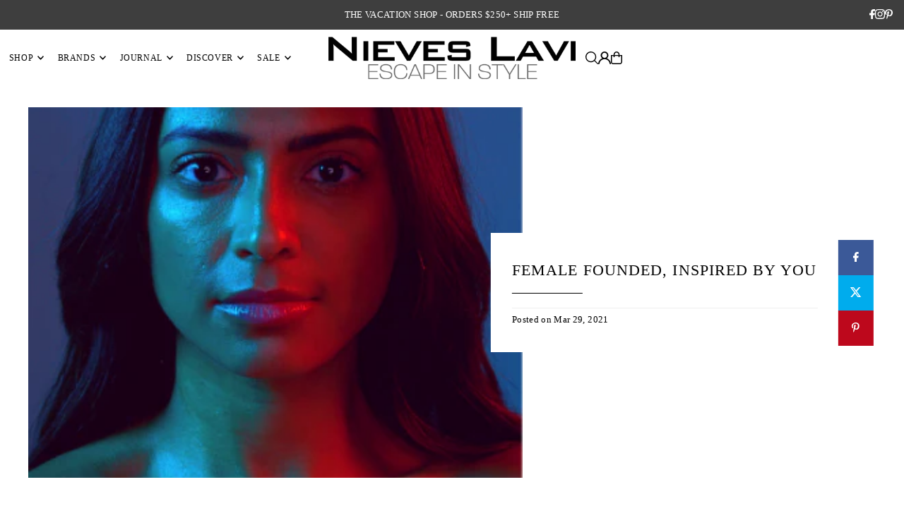

--- FILE ---
content_type: text/html; charset=utf-8
request_url: https://nieveslavi.com/blogs/lifestyle/female-founded-inspired-by-you
body_size: 41623
content:
<!DOCTYPE html>
<html class="no-js" lang="en">
<head>
  <meta charset="utf-8" />
  <meta name="viewport" content="width=device-width, initial-scale=1">

  <!-- Establish early connection to external domains -->
  <link rel="preconnect" href="https://cdn.shopify.com" crossorigin>
  <link rel="preconnect" href="https://fonts.shopify.com" crossorigin>
  <link rel="preconnect" href="https://monorail-edge.shopifysvc.com">
  <link rel="preconnect" href="//ajax.googleapis.com" crossorigin /><!-- Preload onDomain stylesheets and script libraries -->
  <link href="//nieveslavi.com/cdn/shop/t/10/assets/stylesheet.css?v=165734862479900568461737503778" rel="stylesheet" type="text/css" media="all" />
  <link rel="preload" as="font" href="" type="font/woff2" crossorigin>
  <link rel="preload" as="font" href="" type="font/woff2" crossorigin>
  <link rel="preload" as="font" href="" type="font/woff2" crossorigin>
  <link href="//nieveslavi.com/cdn/shop/t/10/assets/eventemitter3.min.js?v=148202183930229300091737503778" as="script" rel="preload">
  <link href="//nieveslavi.com/cdn/shop/t/10/assets/vendor-video.js?v=112486824910932804751737503778" as="script" rel="preload">
  <link href="//nieveslavi.com/cdn/shop/t/10/assets/theme.js?v=64747010470842460171737503778" as="script" rel="preload">


  <link rel="shortcut icon" href="//nieveslavi.com/cdn/shop/files/favicon2024_3b63bb94-1953-4b34-80ff-fe1accf4e6bc.gif?crop=center&height=32&v=1733424421&width=32" type="image/png" />
  <link rel="canonical" href="https://nieveslavi.com/blogs/lifestyle/female-founded-inspired-by-you" />

  <title>FEMALE FOUNDED, INSPIRED BY YOU &ndash; Nieves Lavi</title>
  <meta name="description" content="NIEVES LAVI is proud to partner with Marmur Medical,a woman-owned dermatology company, in honor of Women&#39;s History Month. Dr. Marmur was nominated as a #WomenInLeadership by Revance Aesthetics! Dr. Ellen Marmur&#39;s positive leadership has provided hope during a very challenging year. From providing essential healthcare t" />

  <meta property="og:image" content="http://nieveslavi.com/cdn/shop/articles/nieves-lavi-style-edit-female-founded.png?v=1617031804">
  <meta property="og:image:secure_url" content="https://nieveslavi.com/cdn/shop/articles/nieves-lavi-style-edit-female-founded.png?v=1617031804">
  <meta property="og:image:width" content="363">
  <meta property="og:image:height" content="363">

<meta property="og:site_name" content="Nieves Lavi">
<meta property="og:url" content="">
<meta property="og:title" content="">
<meta property="og:type" content="">
<meta property="og:description" content="">





<meta name="twitter:title" content="">
<meta name="twitter:description" content="">
<meta name="twitter:domain" content="">

  
 <script type="application/ld+json">
   {
     "@context": "https://schema.org",
     "@type": "BlogPosting",
     "author": {
       "@type": "Person",
       "name": "kate rance"
     },
     "datePublished": "2021-03-29",
     "headline": "FEMALE FOUNDED, INSPIRED BY YOU",
     "image": "\/\/nieveslavi.com\/cdn\/shop\/articles\/nieves-lavi-style-edit-female-founded.png?v=1617031804",
     "publisher": {
       "@type": "Organization",
       "name": "Nieves Lavi",
       "url": "https:\/\/nieveslavi.com"
       ,
       "logo": {
         "@type": "ImageObject",
         "url": "\/\/nieveslavi.com\/cdn\/shop\/articles\/nieves-lavi-style-edit-female-founded.png?v=1617031804\u0026width=600"
       }
       
     },
     "dateModified": "2021-03-29",
     "mainEntityOfPage": "\/blogs\/lifestyle\/female-founded-inspired-by-you"
   }
 </script>


  <style data-shopify>
:root {
    --main-family: Garamond, Baskerville, Caslon, serif;
    --main-weight: 400;
    --main-style: normal;
    --main-spacing: 0.025em;
    --nav-family: Garamond, Baskerville, Caslon, serif;
    --nav-weight: 400;
    --nav-style: normal;
    --heading-family: Garamond, Baskerville, Caslon, serif;
    --heading-weight: 400;
    --heading-style: normal;
    --heading-spacing: 0.050em;

    --font-size: 14px;
    --base-font-size: 14px;
    --h1-size: 22px;
    --h2-size: 20px;
    --h3-size: 18px;
    --nav-size: 12px;
    --nav-spacing: 0.050em;
    --font-size-sm: calc(14px - 2px);

    --homepage-scroll-color: #000000;
    --homepage-scroll-background: #fff;
    --pre-scroll-color: #000000;
    --pre-scroll-background: #ffffff;

    --secondary-color: rgba(0,0,0,0);
    --background: #ffffff;
    --header-color: #000000;
    --text-color: #000000;
    --sale-color: #c50000;
    --dotted-color: #f5f5f5;
    --button-color: #3e3e3e;
    --button-hover: #000000;
    --button-text: #ffffff;
    --secondary-button-color: #3e3e3e;
    --secondary-button-hover: #000000;
    --secondary-button-text: #ffffff;
    --new-background: #dcdcdc;
    --new-color: #000000;
    --sale-icon-background: #3e3e3e;
    --sale-icon-color: #ffffff;
    --soldout-background: #000000;
    --soldout-text: #ffffff;
    --custom-background: #000000;
    --custom-color: #fff;
    --fb-share: #3b5998;
    --tw-share: #00aced;
    --pin-share: #bd081c;
    --footer-background: #f5f4f4;
    --footer-text: #000000;
    --footer-button: #000000;
    --footer-button-text: #ffffff;
    --cs1-color: #000;
    --cs1-background: #ffffff;
    --cs2-color: #000000;
    --cs2-background: #f5f5f5;
    --cs3-color: #ffffff;
    --cs3-background: #222222;
    --custom-icon-color: var(--text-color);
    --custom-icon-background: var(--background);
    --error-msg-dark: #e81000;
    --error-msg-light: #ffeae8;
    --success-msg-dark: #007f5f;
    --success-msg-light: #e5fff8;
    --free-shipping-bg: #ff7a5f;
    --free-shipping-text: #fff;
    --error-color: #c50000;
    --error-color-light: #ffc5c5;
    --keyboard-focus: #ACACAC;
    --focus-border-style: dotted;
    --focus-border-weight: 1px;
    --section-padding: 45px;
    --section-title-align: center;
    --section-title-border: 1px;
    --border-width: 100px;
    --grid-column-gap: px;
    --details-align: center;
    --select-arrow-bg: url(//nieveslavi.com/cdn/shop/t/10/assets/select-arrow.png?v=112595941721225094991737503778);
    --icon-border-color: #e6e6e6;
    --color-filter-size: 25px;
    --disabled-text: #808080;
    --listing-size-color: #666666;

    --upsell-border-color: #f2f2f2;

    --star-active: rgb(0, 0, 0);
    --star-inactive: rgb(204, 204, 204);

    --color-body-text: var(--text-color);
    --color-body: var(--background);
    --color-bg: var(--background);

    --section-background: transparent;
    --section-overlay-color: 0, 0, 0;
    --section-overlay-opacity: 0;
    --placeholder-background: rgba(0, 0, 0, 0.1);
    --placeholder-fill: rgba(0, 0, 0, 0.2);
    --line-item-transform: scale(0.8) translateY(calc(-25px - 0.25em)) translateX(10px);

  }
  @media (max-width: 740px) {
     :root {
       --font-size: calc(14px - (14px * 0.15));
       --nav-size: calc(12px - (12px * 0.15));
       --h1-size: calc(22px - (22px * 0.15));
       --h2-size: calc(20px - (20px * 0.15));
       --h3-size: calc(18px - (18px * 0.15));
     }
   }
</style>


  <link rel="stylesheet" href="//nieveslavi.com/cdn/shop/t/10/assets/stylesheet.css?v=165734862479900568461737503778" type="text/css">

  <style>
  
  
  
  
  
  
  </style>

  <script>window.performance && window.performance.mark && window.performance.mark('shopify.content_for_header.start');</script><meta name="facebook-domain-verification" content="29c80zfvf3xgvu9rinccarj5xya45j">
<meta name="facebook-domain-verification" content="0vnqerstr67leyeh3zurhe6ckwjfa0">
<meta id="shopify-digital-wallet" name="shopify-digital-wallet" content="/11318086/digital_wallets/dialog">
<meta name="shopify-checkout-api-token" content="4d23ef624ba407276eeb5669be5c9d16">
<meta id="in-context-paypal-metadata" data-shop-id="11318086" data-venmo-supported="false" data-environment="production" data-locale="en_US" data-paypal-v4="true" data-currency="USD">
<link rel="alternate" type="application/atom+xml" title="Feed" href="/blogs/lifestyle.atom" />
<script async="async" src="/checkouts/internal/preloads.js?locale=en-US"></script>
<link rel="preconnect" href="https://shop.app" crossorigin="anonymous">
<script async="async" src="https://shop.app/checkouts/internal/preloads.js?locale=en-US&shop_id=11318086" crossorigin="anonymous"></script>
<script id="shopify-features" type="application/json">{"accessToken":"4d23ef624ba407276eeb5669be5c9d16","betas":["rich-media-storefront-analytics"],"domain":"nieveslavi.com","predictiveSearch":true,"shopId":11318086,"locale":"en"}</script>
<script>var Shopify = Shopify || {};
Shopify.shop = "nieves-lavi-shop.myshopify.com";
Shopify.locale = "en";
Shopify.currency = {"active":"USD","rate":"1.0"};
Shopify.country = "US";
Shopify.theme = {"name":"Updated copy of Icon","id":137478996079,"schema_name":"Icon","schema_version":"11.1.0","theme_store_id":686,"role":"main"};
Shopify.theme.handle = "null";
Shopify.theme.style = {"id":null,"handle":null};
Shopify.cdnHost = "nieveslavi.com/cdn";
Shopify.routes = Shopify.routes || {};
Shopify.routes.root = "/";</script>
<script type="module">!function(o){(o.Shopify=o.Shopify||{}).modules=!0}(window);</script>
<script>!function(o){function n(){var o=[];function n(){o.push(Array.prototype.slice.apply(arguments))}return n.q=o,n}var t=o.Shopify=o.Shopify||{};t.loadFeatures=n(),t.autoloadFeatures=n()}(window);</script>
<script>
  window.ShopifyPay = window.ShopifyPay || {};
  window.ShopifyPay.apiHost = "shop.app\/pay";
  window.ShopifyPay.redirectState = null;
</script>
<script id="shop-js-analytics" type="application/json">{"pageType":"article"}</script>
<script defer="defer" async type="module" src="//nieveslavi.com/cdn/shopifycloud/shop-js/modules/v2/client.init-shop-cart-sync_BApSsMSl.en.esm.js"></script>
<script defer="defer" async type="module" src="//nieveslavi.com/cdn/shopifycloud/shop-js/modules/v2/chunk.common_CBoos6YZ.esm.js"></script>
<script type="module">
  await import("//nieveslavi.com/cdn/shopifycloud/shop-js/modules/v2/client.init-shop-cart-sync_BApSsMSl.en.esm.js");
await import("//nieveslavi.com/cdn/shopifycloud/shop-js/modules/v2/chunk.common_CBoos6YZ.esm.js");

  window.Shopify.SignInWithShop?.initShopCartSync?.({"fedCMEnabled":true,"windoidEnabled":true});

</script>
<script>
  window.Shopify = window.Shopify || {};
  if (!window.Shopify.featureAssets) window.Shopify.featureAssets = {};
  window.Shopify.featureAssets['shop-js'] = {"shop-cart-sync":["modules/v2/client.shop-cart-sync_DJczDl9f.en.esm.js","modules/v2/chunk.common_CBoos6YZ.esm.js"],"init-fed-cm":["modules/v2/client.init-fed-cm_BzwGC0Wi.en.esm.js","modules/v2/chunk.common_CBoos6YZ.esm.js"],"init-windoid":["modules/v2/client.init-windoid_BS26ThXS.en.esm.js","modules/v2/chunk.common_CBoos6YZ.esm.js"],"init-shop-email-lookup-coordinator":["modules/v2/client.init-shop-email-lookup-coordinator_DFwWcvrS.en.esm.js","modules/v2/chunk.common_CBoos6YZ.esm.js"],"shop-cash-offers":["modules/v2/client.shop-cash-offers_DthCPNIO.en.esm.js","modules/v2/chunk.common_CBoos6YZ.esm.js","modules/v2/chunk.modal_Bu1hFZFC.esm.js"],"shop-button":["modules/v2/client.shop-button_D_JX508o.en.esm.js","modules/v2/chunk.common_CBoos6YZ.esm.js"],"shop-toast-manager":["modules/v2/client.shop-toast-manager_tEhgP2F9.en.esm.js","modules/v2/chunk.common_CBoos6YZ.esm.js"],"avatar":["modules/v2/client.avatar_BTnouDA3.en.esm.js"],"pay-button":["modules/v2/client.pay-button_BuNmcIr_.en.esm.js","modules/v2/chunk.common_CBoos6YZ.esm.js"],"init-shop-cart-sync":["modules/v2/client.init-shop-cart-sync_BApSsMSl.en.esm.js","modules/v2/chunk.common_CBoos6YZ.esm.js"],"shop-login-button":["modules/v2/client.shop-login-button_DwLgFT0K.en.esm.js","modules/v2/chunk.common_CBoos6YZ.esm.js","modules/v2/chunk.modal_Bu1hFZFC.esm.js"],"init-customer-accounts-sign-up":["modules/v2/client.init-customer-accounts-sign-up_TlVCiykN.en.esm.js","modules/v2/client.shop-login-button_DwLgFT0K.en.esm.js","modules/v2/chunk.common_CBoos6YZ.esm.js","modules/v2/chunk.modal_Bu1hFZFC.esm.js"],"init-shop-for-new-customer-accounts":["modules/v2/client.init-shop-for-new-customer-accounts_DrjXSI53.en.esm.js","modules/v2/client.shop-login-button_DwLgFT0K.en.esm.js","modules/v2/chunk.common_CBoos6YZ.esm.js","modules/v2/chunk.modal_Bu1hFZFC.esm.js"],"init-customer-accounts":["modules/v2/client.init-customer-accounts_C0Oh2ljF.en.esm.js","modules/v2/client.shop-login-button_DwLgFT0K.en.esm.js","modules/v2/chunk.common_CBoos6YZ.esm.js","modules/v2/chunk.modal_Bu1hFZFC.esm.js"],"shop-follow-button":["modules/v2/client.shop-follow-button_C5D3XtBb.en.esm.js","modules/v2/chunk.common_CBoos6YZ.esm.js","modules/v2/chunk.modal_Bu1hFZFC.esm.js"],"checkout-modal":["modules/v2/client.checkout-modal_8TC_1FUY.en.esm.js","modules/v2/chunk.common_CBoos6YZ.esm.js","modules/v2/chunk.modal_Bu1hFZFC.esm.js"],"lead-capture":["modules/v2/client.lead-capture_D-pmUjp9.en.esm.js","modules/v2/chunk.common_CBoos6YZ.esm.js","modules/v2/chunk.modal_Bu1hFZFC.esm.js"],"shop-login":["modules/v2/client.shop-login_BmtnoEUo.en.esm.js","modules/v2/chunk.common_CBoos6YZ.esm.js","modules/v2/chunk.modal_Bu1hFZFC.esm.js"],"payment-terms":["modules/v2/client.payment-terms_BHOWV7U_.en.esm.js","modules/v2/chunk.common_CBoos6YZ.esm.js","modules/v2/chunk.modal_Bu1hFZFC.esm.js"]};
</script>
<script>(function() {
  var isLoaded = false;
  function asyncLoad() {
    if (isLoaded) return;
    isLoaded = true;
    var urls = ["https:\/\/formbuilder.hulkapps.com\/skeletopapp.js?shop=nieves-lavi-shop.myshopify.com","https:\/\/cdn.trybeans.com\/lib\/ultimate\/edge\/shopify\/ultimate.beans.js?shop=nieves-lavi-shop.myshopify.com","\/\/cdn.shopify.com\/proxy\/cbb3e44a427bd7affd5890e840a9b2d4f388d0740df1678e8ea616a7f195c37d\/cdn.nfcube.com\/instafeed-8da7da35321ccd4200179b244887006e.js?shop=nieves-lavi-shop.myshopify.com\u0026sp-cache-control=cHVibGljLCBtYXgtYWdlPTkwMA"];
    for (var i = 0; i < urls.length; i++) {
      var s = document.createElement('script');
      s.type = 'text/javascript';
      s.async = true;
      s.src = urls[i];
      var x = document.getElementsByTagName('script')[0];
      x.parentNode.insertBefore(s, x);
    }
  };
  if(window.attachEvent) {
    window.attachEvent('onload', asyncLoad);
  } else {
    window.addEventListener('load', asyncLoad, false);
  }
})();</script>
<script id="__st">var __st={"a":11318086,"offset":-18000,"reqid":"707b9b2c-f44c-4143-b3a1-c2d07c538de3-1768932883","pageurl":"nieveslavi.com\/blogs\/lifestyle\/female-founded-inspired-by-you","s":"articles-555532419183","u":"5dece74aaded","p":"article","rtyp":"article","rid":555532419183};</script>
<script>window.ShopifyPaypalV4VisibilityTracking = true;</script>
<script id="captcha-bootstrap">!function(){'use strict';const t='contact',e='account',n='new_comment',o=[[t,t],['blogs',n],['comments',n],[t,'customer']],c=[[e,'customer_login'],[e,'guest_login'],[e,'recover_customer_password'],[e,'create_customer']],r=t=>t.map((([t,e])=>`form[action*='/${t}']:not([data-nocaptcha='true']) input[name='form_type'][value='${e}']`)).join(','),a=t=>()=>t?[...document.querySelectorAll(t)].map((t=>t.form)):[];function s(){const t=[...o],e=r(t);return a(e)}const i='password',u='form_key',d=['recaptcha-v3-token','g-recaptcha-response','h-captcha-response',i],f=()=>{try{return window.sessionStorage}catch{return}},m='__shopify_v',_=t=>t.elements[u];function p(t,e,n=!1){try{const o=window.sessionStorage,c=JSON.parse(o.getItem(e)),{data:r}=function(t){const{data:e,action:n}=t;return t[m]||n?{data:e,action:n}:{data:t,action:n}}(c);for(const[e,n]of Object.entries(r))t.elements[e]&&(t.elements[e].value=n);n&&o.removeItem(e)}catch(o){console.error('form repopulation failed',{error:o})}}const l='form_type',E='cptcha';function T(t){t.dataset[E]=!0}const w=window,h=w.document,L='Shopify',v='ce_forms',y='captcha';let A=!1;((t,e)=>{const n=(g='f06e6c50-85a8-45c8-87d0-21a2b65856fe',I='https://cdn.shopify.com/shopifycloud/storefront-forms-hcaptcha/ce_storefront_forms_captcha_hcaptcha.v1.5.2.iife.js',D={infoText:'Protected by hCaptcha',privacyText:'Privacy',termsText:'Terms'},(t,e,n)=>{const o=w[L][v],c=o.bindForm;if(c)return c(t,g,e,D).then(n);var r;o.q.push([[t,g,e,D],n]),r=I,A||(h.body.append(Object.assign(h.createElement('script'),{id:'captcha-provider',async:!0,src:r})),A=!0)});var g,I,D;w[L]=w[L]||{},w[L][v]=w[L][v]||{},w[L][v].q=[],w[L][y]=w[L][y]||{},w[L][y].protect=function(t,e){n(t,void 0,e),T(t)},Object.freeze(w[L][y]),function(t,e,n,w,h,L){const[v,y,A,g]=function(t,e,n){const i=e?o:[],u=t?c:[],d=[...i,...u],f=r(d),m=r(i),_=r(d.filter((([t,e])=>n.includes(e))));return[a(f),a(m),a(_),s()]}(w,h,L),I=t=>{const e=t.target;return e instanceof HTMLFormElement?e:e&&e.form},D=t=>v().includes(t);t.addEventListener('submit',(t=>{const e=I(t);if(!e)return;const n=D(e)&&!e.dataset.hcaptchaBound&&!e.dataset.recaptchaBound,o=_(e),c=g().includes(e)&&(!o||!o.value);(n||c)&&t.preventDefault(),c&&!n&&(function(t){try{if(!f())return;!function(t){const e=f();if(!e)return;const n=_(t);if(!n)return;const o=n.value;o&&e.removeItem(o)}(t);const e=Array.from(Array(32),(()=>Math.random().toString(36)[2])).join('');!function(t,e){_(t)||t.append(Object.assign(document.createElement('input'),{type:'hidden',name:u})),t.elements[u].value=e}(t,e),function(t,e){const n=f();if(!n)return;const o=[...t.querySelectorAll(`input[type='${i}']`)].map((({name:t})=>t)),c=[...d,...o],r={};for(const[a,s]of new FormData(t).entries())c.includes(a)||(r[a]=s);n.setItem(e,JSON.stringify({[m]:1,action:t.action,data:r}))}(t,e)}catch(e){console.error('failed to persist form',e)}}(e),e.submit())}));const S=(t,e)=>{t&&!t.dataset[E]&&(n(t,e.some((e=>e===t))),T(t))};for(const o of['focusin','change'])t.addEventListener(o,(t=>{const e=I(t);D(e)&&S(e,y())}));const B=e.get('form_key'),M=e.get(l),P=B&&M;t.addEventListener('DOMContentLoaded',(()=>{const t=y();if(P)for(const e of t)e.elements[l].value===M&&p(e,B);[...new Set([...A(),...v().filter((t=>'true'===t.dataset.shopifyCaptcha))])].forEach((e=>S(e,t)))}))}(h,new URLSearchParams(w.location.search),n,t,e,['guest_login'])})(!0,!0)}();</script>
<script integrity="sha256-4kQ18oKyAcykRKYeNunJcIwy7WH5gtpwJnB7kiuLZ1E=" data-source-attribution="shopify.loadfeatures" defer="defer" src="//nieveslavi.com/cdn/shopifycloud/storefront/assets/storefront/load_feature-a0a9edcb.js" crossorigin="anonymous"></script>
<script crossorigin="anonymous" defer="defer" src="//nieveslavi.com/cdn/shopifycloud/storefront/assets/shopify_pay/storefront-65b4c6d7.js?v=20250812"></script>
<script data-source-attribution="shopify.dynamic_checkout.dynamic.init">var Shopify=Shopify||{};Shopify.PaymentButton=Shopify.PaymentButton||{isStorefrontPortableWallets:!0,init:function(){window.Shopify.PaymentButton.init=function(){};var t=document.createElement("script");t.src="https://nieveslavi.com/cdn/shopifycloud/portable-wallets/latest/portable-wallets.en.js",t.type="module",document.head.appendChild(t)}};
</script>
<script data-source-attribution="shopify.dynamic_checkout.buyer_consent">
  function portableWalletsHideBuyerConsent(e){var t=document.getElementById("shopify-buyer-consent"),n=document.getElementById("shopify-subscription-policy-button");t&&n&&(t.classList.add("hidden"),t.setAttribute("aria-hidden","true"),n.removeEventListener("click",e))}function portableWalletsShowBuyerConsent(e){var t=document.getElementById("shopify-buyer-consent"),n=document.getElementById("shopify-subscription-policy-button");t&&n&&(t.classList.remove("hidden"),t.removeAttribute("aria-hidden"),n.addEventListener("click",e))}window.Shopify?.PaymentButton&&(window.Shopify.PaymentButton.hideBuyerConsent=portableWalletsHideBuyerConsent,window.Shopify.PaymentButton.showBuyerConsent=portableWalletsShowBuyerConsent);
</script>
<script data-source-attribution="shopify.dynamic_checkout.cart.bootstrap">document.addEventListener("DOMContentLoaded",(function(){function t(){return document.querySelector("shopify-accelerated-checkout-cart, shopify-accelerated-checkout")}if(t())Shopify.PaymentButton.init();else{new MutationObserver((function(e,n){t()&&(Shopify.PaymentButton.init(),n.disconnect())})).observe(document.body,{childList:!0,subtree:!0})}}));
</script>
<link id="shopify-accelerated-checkout-styles" rel="stylesheet" media="screen" href="https://nieveslavi.com/cdn/shopifycloud/portable-wallets/latest/accelerated-checkout-backwards-compat.css" crossorigin="anonymous">
<style id="shopify-accelerated-checkout-cart">
        #shopify-buyer-consent {
  margin-top: 1em;
  display: inline-block;
  width: 100%;
}

#shopify-buyer-consent.hidden {
  display: none;
}

#shopify-subscription-policy-button {
  background: none;
  border: none;
  padding: 0;
  text-decoration: underline;
  font-size: inherit;
  cursor: pointer;
}

#shopify-subscription-policy-button::before {
  box-shadow: none;
}

      </style>

<script>window.performance && window.performance.mark && window.performance.mark('shopify.content_for_header.end');</script>

<link href="https://monorail-edge.shopifysvc.com" rel="dns-prefetch">
<script>(function(){if ("sendBeacon" in navigator && "performance" in window) {try {var session_token_from_headers = performance.getEntriesByType('navigation')[0].serverTiming.find(x => x.name == '_s').description;} catch {var session_token_from_headers = undefined;}var session_cookie_matches = document.cookie.match(/_shopify_s=([^;]*)/);var session_token_from_cookie = session_cookie_matches && session_cookie_matches.length === 2 ? session_cookie_matches[1] : "";var session_token = session_token_from_headers || session_token_from_cookie || "";function handle_abandonment_event(e) {var entries = performance.getEntries().filter(function(entry) {return /monorail-edge.shopifysvc.com/.test(entry.name);});if (!window.abandonment_tracked && entries.length === 0) {window.abandonment_tracked = true;var currentMs = Date.now();var navigation_start = performance.timing.navigationStart;var payload = {shop_id: 11318086,url: window.location.href,navigation_start,duration: currentMs - navigation_start,session_token,page_type: "article"};window.navigator.sendBeacon("https://monorail-edge.shopifysvc.com/v1/produce", JSON.stringify({schema_id: "online_store_buyer_site_abandonment/1.1",payload: payload,metadata: {event_created_at_ms: currentMs,event_sent_at_ms: currentMs}}));}}window.addEventListener('pagehide', handle_abandonment_event);}}());</script>
<script id="web-pixels-manager-setup">(function e(e,d,r,n,o){if(void 0===o&&(o={}),!Boolean(null===(a=null===(i=window.Shopify)||void 0===i?void 0:i.analytics)||void 0===a?void 0:a.replayQueue)){var i,a;window.Shopify=window.Shopify||{};var t=window.Shopify;t.analytics=t.analytics||{};var s=t.analytics;s.replayQueue=[],s.publish=function(e,d,r){return s.replayQueue.push([e,d,r]),!0};try{self.performance.mark("wpm:start")}catch(e){}var l=function(){var e={modern:/Edge?\/(1{2}[4-9]|1[2-9]\d|[2-9]\d{2}|\d{4,})\.\d+(\.\d+|)|Firefox\/(1{2}[4-9]|1[2-9]\d|[2-9]\d{2}|\d{4,})\.\d+(\.\d+|)|Chrom(ium|e)\/(9{2}|\d{3,})\.\d+(\.\d+|)|(Maci|X1{2}).+ Version\/(15\.\d+|(1[6-9]|[2-9]\d|\d{3,})\.\d+)([,.]\d+|)( \(\w+\)|)( Mobile\/\w+|) Safari\/|Chrome.+OPR\/(9{2}|\d{3,})\.\d+\.\d+|(CPU[ +]OS|iPhone[ +]OS|CPU[ +]iPhone|CPU IPhone OS|CPU iPad OS)[ +]+(15[._]\d+|(1[6-9]|[2-9]\d|\d{3,})[._]\d+)([._]\d+|)|Android:?[ /-](13[3-9]|1[4-9]\d|[2-9]\d{2}|\d{4,})(\.\d+|)(\.\d+|)|Android.+Firefox\/(13[5-9]|1[4-9]\d|[2-9]\d{2}|\d{4,})\.\d+(\.\d+|)|Android.+Chrom(ium|e)\/(13[3-9]|1[4-9]\d|[2-9]\d{2}|\d{4,})\.\d+(\.\d+|)|SamsungBrowser\/([2-9]\d|\d{3,})\.\d+/,legacy:/Edge?\/(1[6-9]|[2-9]\d|\d{3,})\.\d+(\.\d+|)|Firefox\/(5[4-9]|[6-9]\d|\d{3,})\.\d+(\.\d+|)|Chrom(ium|e)\/(5[1-9]|[6-9]\d|\d{3,})\.\d+(\.\d+|)([\d.]+$|.*Safari\/(?![\d.]+ Edge\/[\d.]+$))|(Maci|X1{2}).+ Version\/(10\.\d+|(1[1-9]|[2-9]\d|\d{3,})\.\d+)([,.]\d+|)( \(\w+\)|)( Mobile\/\w+|) Safari\/|Chrome.+OPR\/(3[89]|[4-9]\d|\d{3,})\.\d+\.\d+|(CPU[ +]OS|iPhone[ +]OS|CPU[ +]iPhone|CPU IPhone OS|CPU iPad OS)[ +]+(10[._]\d+|(1[1-9]|[2-9]\d|\d{3,})[._]\d+)([._]\d+|)|Android:?[ /-](13[3-9]|1[4-9]\d|[2-9]\d{2}|\d{4,})(\.\d+|)(\.\d+|)|Mobile Safari.+OPR\/([89]\d|\d{3,})\.\d+\.\d+|Android.+Firefox\/(13[5-9]|1[4-9]\d|[2-9]\d{2}|\d{4,})\.\d+(\.\d+|)|Android.+Chrom(ium|e)\/(13[3-9]|1[4-9]\d|[2-9]\d{2}|\d{4,})\.\d+(\.\d+|)|Android.+(UC? ?Browser|UCWEB|U3)[ /]?(15\.([5-9]|\d{2,})|(1[6-9]|[2-9]\d|\d{3,})\.\d+)\.\d+|SamsungBrowser\/(5\.\d+|([6-9]|\d{2,})\.\d+)|Android.+MQ{2}Browser\/(14(\.(9|\d{2,})|)|(1[5-9]|[2-9]\d|\d{3,})(\.\d+|))(\.\d+|)|K[Aa][Ii]OS\/(3\.\d+|([4-9]|\d{2,})\.\d+)(\.\d+|)/},d=e.modern,r=e.legacy,n=navigator.userAgent;return n.match(d)?"modern":n.match(r)?"legacy":"unknown"}(),u="modern"===l?"modern":"legacy",c=(null!=n?n:{modern:"",legacy:""})[u],f=function(e){return[e.baseUrl,"/wpm","/b",e.hashVersion,"modern"===e.buildTarget?"m":"l",".js"].join("")}({baseUrl:d,hashVersion:r,buildTarget:u}),m=function(e){var d=e.version,r=e.bundleTarget,n=e.surface,o=e.pageUrl,i=e.monorailEndpoint;return{emit:function(e){var a=e.status,t=e.errorMsg,s=(new Date).getTime(),l=JSON.stringify({metadata:{event_sent_at_ms:s},events:[{schema_id:"web_pixels_manager_load/3.1",payload:{version:d,bundle_target:r,page_url:o,status:a,surface:n,error_msg:t},metadata:{event_created_at_ms:s}}]});if(!i)return console&&console.warn&&console.warn("[Web Pixels Manager] No Monorail endpoint provided, skipping logging."),!1;try{return self.navigator.sendBeacon.bind(self.navigator)(i,l)}catch(e){}var u=new XMLHttpRequest;try{return u.open("POST",i,!0),u.setRequestHeader("Content-Type","text/plain"),u.send(l),!0}catch(e){return console&&console.warn&&console.warn("[Web Pixels Manager] Got an unhandled error while logging to Monorail."),!1}}}}({version:r,bundleTarget:l,surface:e.surface,pageUrl:self.location.href,monorailEndpoint:e.monorailEndpoint});try{o.browserTarget=l,function(e){var d=e.src,r=e.async,n=void 0===r||r,o=e.onload,i=e.onerror,a=e.sri,t=e.scriptDataAttributes,s=void 0===t?{}:t,l=document.createElement("script"),u=document.querySelector("head"),c=document.querySelector("body");if(l.async=n,l.src=d,a&&(l.integrity=a,l.crossOrigin="anonymous"),s)for(var f in s)if(Object.prototype.hasOwnProperty.call(s,f))try{l.dataset[f]=s[f]}catch(e){}if(o&&l.addEventListener("load",o),i&&l.addEventListener("error",i),u)u.appendChild(l);else{if(!c)throw new Error("Did not find a head or body element to append the script");c.appendChild(l)}}({src:f,async:!0,onload:function(){if(!function(){var e,d;return Boolean(null===(d=null===(e=window.Shopify)||void 0===e?void 0:e.analytics)||void 0===d?void 0:d.initialized)}()){var d=window.webPixelsManager.init(e)||void 0;if(d){var r=window.Shopify.analytics;r.replayQueue.forEach((function(e){var r=e[0],n=e[1],o=e[2];d.publishCustomEvent(r,n,o)})),r.replayQueue=[],r.publish=d.publishCustomEvent,r.visitor=d.visitor,r.initialized=!0}}},onerror:function(){return m.emit({status:"failed",errorMsg:"".concat(f," has failed to load")})},sri:function(e){var d=/^sha384-[A-Za-z0-9+/=]+$/;return"string"==typeof e&&d.test(e)}(c)?c:"",scriptDataAttributes:o}),m.emit({status:"loading"})}catch(e){m.emit({status:"failed",errorMsg:(null==e?void 0:e.message)||"Unknown error"})}}})({shopId: 11318086,storefrontBaseUrl: "https://nieveslavi.com",extensionsBaseUrl: "https://extensions.shopifycdn.com/cdn/shopifycloud/web-pixels-manager",monorailEndpoint: "https://monorail-edge.shopifysvc.com/unstable/produce_batch",surface: "storefront-renderer",enabledBetaFlags: ["2dca8a86"],webPixelsConfigList: [{"id":"313852015","configuration":"{\"config\":\"{\\\"pixel_id\\\":\\\"G-3NPBRW242P\\\",\\\"gtag_events\\\":[{\\\"type\\\":\\\"begin_checkout\\\",\\\"action_label\\\":\\\"G-3NPBRW242P\\\"},{\\\"type\\\":\\\"search\\\",\\\"action_label\\\":\\\"G-3NPBRW242P\\\"},{\\\"type\\\":\\\"view_item\\\",\\\"action_label\\\":\\\"G-3NPBRW242P\\\"},{\\\"type\\\":\\\"purchase\\\",\\\"action_label\\\":\\\"G-3NPBRW242P\\\"},{\\\"type\\\":\\\"page_view\\\",\\\"action_label\\\":\\\"G-3NPBRW242P\\\"},{\\\"type\\\":\\\"add_payment_info\\\",\\\"action_label\\\":\\\"G-3NPBRW242P\\\"},{\\\"type\\\":\\\"add_to_cart\\\",\\\"action_label\\\":\\\"G-3NPBRW242P\\\"}],\\\"enable_monitoring_mode\\\":false}\"}","eventPayloadVersion":"v1","runtimeContext":"OPEN","scriptVersion":"b2a88bafab3e21179ed38636efcd8a93","type":"APP","apiClientId":1780363,"privacyPurposes":[],"dataSharingAdjustments":{"protectedCustomerApprovalScopes":["read_customer_address","read_customer_email","read_customer_name","read_customer_personal_data","read_customer_phone"]}},{"id":"66224239","configuration":"{\"pixel_id\":\"152541575538365\",\"pixel_type\":\"facebook_pixel\",\"metaapp_system_user_token\":\"-\"}","eventPayloadVersion":"v1","runtimeContext":"OPEN","scriptVersion":"ca16bc87fe92b6042fbaa3acc2fbdaa6","type":"APP","apiClientId":2329312,"privacyPurposes":["ANALYTICS","MARKETING","SALE_OF_DATA"],"dataSharingAdjustments":{"protectedCustomerApprovalScopes":["read_customer_address","read_customer_email","read_customer_name","read_customer_personal_data","read_customer_phone"]}},{"id":"40009839","configuration":"{\"tagID\":\"2614175376602\"}","eventPayloadVersion":"v1","runtimeContext":"STRICT","scriptVersion":"18031546ee651571ed29edbe71a3550b","type":"APP","apiClientId":3009811,"privacyPurposes":["ANALYTICS","MARKETING","SALE_OF_DATA"],"dataSharingAdjustments":{"protectedCustomerApprovalScopes":["read_customer_address","read_customer_email","read_customer_name","read_customer_personal_data","read_customer_phone"]}},{"id":"shopify-app-pixel","configuration":"{}","eventPayloadVersion":"v1","runtimeContext":"STRICT","scriptVersion":"0450","apiClientId":"shopify-pixel","type":"APP","privacyPurposes":["ANALYTICS","MARKETING"]},{"id":"shopify-custom-pixel","eventPayloadVersion":"v1","runtimeContext":"LAX","scriptVersion":"0450","apiClientId":"shopify-pixel","type":"CUSTOM","privacyPurposes":["ANALYTICS","MARKETING"]}],isMerchantRequest: false,initData: {"shop":{"name":"Nieves Lavi","paymentSettings":{"currencyCode":"USD"},"myshopifyDomain":"nieves-lavi-shop.myshopify.com","countryCode":"US","storefrontUrl":"https:\/\/nieveslavi.com"},"customer":null,"cart":null,"checkout":null,"productVariants":[],"purchasingCompany":null},},"https://nieveslavi.com/cdn","fcfee988w5aeb613cpc8e4bc33m6693e112",{"modern":"","legacy":""},{"shopId":"11318086","storefrontBaseUrl":"https:\/\/nieveslavi.com","extensionBaseUrl":"https:\/\/extensions.shopifycdn.com\/cdn\/shopifycloud\/web-pixels-manager","surface":"storefront-renderer","enabledBetaFlags":"[\"2dca8a86\"]","isMerchantRequest":"false","hashVersion":"fcfee988w5aeb613cpc8e4bc33m6693e112","publish":"custom","events":"[[\"page_viewed\",{}]]"});</script><script>
  window.ShopifyAnalytics = window.ShopifyAnalytics || {};
  window.ShopifyAnalytics.meta = window.ShopifyAnalytics.meta || {};
  window.ShopifyAnalytics.meta.currency = 'USD';
  var meta = {"page":{"pageType":"article","resourceType":"article","resourceId":555532419183,"requestId":"707b9b2c-f44c-4143-b3a1-c2d07c538de3-1768932883"}};
  for (var attr in meta) {
    window.ShopifyAnalytics.meta[attr] = meta[attr];
  }
</script>
<script class="analytics">
  (function () {
    var customDocumentWrite = function(content) {
      var jquery = null;

      if (window.jQuery) {
        jquery = window.jQuery;
      } else if (window.Checkout && window.Checkout.$) {
        jquery = window.Checkout.$;
      }

      if (jquery) {
        jquery('body').append(content);
      }
    };

    var hasLoggedConversion = function(token) {
      if (token) {
        return document.cookie.indexOf('loggedConversion=' + token) !== -1;
      }
      return false;
    }

    var setCookieIfConversion = function(token) {
      if (token) {
        var twoMonthsFromNow = new Date(Date.now());
        twoMonthsFromNow.setMonth(twoMonthsFromNow.getMonth() + 2);

        document.cookie = 'loggedConversion=' + token + '; expires=' + twoMonthsFromNow;
      }
    }

    var trekkie = window.ShopifyAnalytics.lib = window.trekkie = window.trekkie || [];
    if (trekkie.integrations) {
      return;
    }
    trekkie.methods = [
      'identify',
      'page',
      'ready',
      'track',
      'trackForm',
      'trackLink'
    ];
    trekkie.factory = function(method) {
      return function() {
        var args = Array.prototype.slice.call(arguments);
        args.unshift(method);
        trekkie.push(args);
        return trekkie;
      };
    };
    for (var i = 0; i < trekkie.methods.length; i++) {
      var key = trekkie.methods[i];
      trekkie[key] = trekkie.factory(key);
    }
    trekkie.load = function(config) {
      trekkie.config = config || {};
      trekkie.config.initialDocumentCookie = document.cookie;
      var first = document.getElementsByTagName('script')[0];
      var script = document.createElement('script');
      script.type = 'text/javascript';
      script.onerror = function(e) {
        var scriptFallback = document.createElement('script');
        scriptFallback.type = 'text/javascript';
        scriptFallback.onerror = function(error) {
                var Monorail = {
      produce: function produce(monorailDomain, schemaId, payload) {
        var currentMs = new Date().getTime();
        var event = {
          schema_id: schemaId,
          payload: payload,
          metadata: {
            event_created_at_ms: currentMs,
            event_sent_at_ms: currentMs
          }
        };
        return Monorail.sendRequest("https://" + monorailDomain + "/v1/produce", JSON.stringify(event));
      },
      sendRequest: function sendRequest(endpointUrl, payload) {
        // Try the sendBeacon API
        if (window && window.navigator && typeof window.navigator.sendBeacon === 'function' && typeof window.Blob === 'function' && !Monorail.isIos12()) {
          var blobData = new window.Blob([payload], {
            type: 'text/plain'
          });

          if (window.navigator.sendBeacon(endpointUrl, blobData)) {
            return true;
          } // sendBeacon was not successful

        } // XHR beacon

        var xhr = new XMLHttpRequest();

        try {
          xhr.open('POST', endpointUrl);
          xhr.setRequestHeader('Content-Type', 'text/plain');
          xhr.send(payload);
        } catch (e) {
          console.log(e);
        }

        return false;
      },
      isIos12: function isIos12() {
        return window.navigator.userAgent.lastIndexOf('iPhone; CPU iPhone OS 12_') !== -1 || window.navigator.userAgent.lastIndexOf('iPad; CPU OS 12_') !== -1;
      }
    };
    Monorail.produce('monorail-edge.shopifysvc.com',
      'trekkie_storefront_load_errors/1.1',
      {shop_id: 11318086,
      theme_id: 137478996079,
      app_name: "storefront",
      context_url: window.location.href,
      source_url: "//nieveslavi.com/cdn/s/trekkie.storefront.cd680fe47e6c39ca5d5df5f0a32d569bc48c0f27.min.js"});

        };
        scriptFallback.async = true;
        scriptFallback.src = '//nieveslavi.com/cdn/s/trekkie.storefront.cd680fe47e6c39ca5d5df5f0a32d569bc48c0f27.min.js';
        first.parentNode.insertBefore(scriptFallback, first);
      };
      script.async = true;
      script.src = '//nieveslavi.com/cdn/s/trekkie.storefront.cd680fe47e6c39ca5d5df5f0a32d569bc48c0f27.min.js';
      first.parentNode.insertBefore(script, first);
    };
    trekkie.load(
      {"Trekkie":{"appName":"storefront","development":false,"defaultAttributes":{"shopId":11318086,"isMerchantRequest":null,"themeId":137478996079,"themeCityHash":"16737303569093443949","contentLanguage":"en","currency":"USD","eventMetadataId":"11291f63-06fd-4625-8e76-7933e663f7be"},"isServerSideCookieWritingEnabled":true,"monorailRegion":"shop_domain","enabledBetaFlags":["65f19447"]},"Session Attribution":{},"S2S":{"facebookCapiEnabled":true,"source":"trekkie-storefront-renderer","apiClientId":580111}}
    );

    var loaded = false;
    trekkie.ready(function() {
      if (loaded) return;
      loaded = true;

      window.ShopifyAnalytics.lib = window.trekkie;

      var originalDocumentWrite = document.write;
      document.write = customDocumentWrite;
      try { window.ShopifyAnalytics.merchantGoogleAnalytics.call(this); } catch(error) {};
      document.write = originalDocumentWrite;

      window.ShopifyAnalytics.lib.page(null,{"pageType":"article","resourceType":"article","resourceId":555532419183,"requestId":"707b9b2c-f44c-4143-b3a1-c2d07c538de3-1768932883","shopifyEmitted":true});

      var match = window.location.pathname.match(/checkouts\/(.+)\/(thank_you|post_purchase)/)
      var token = match? match[1]: undefined;
      if (!hasLoggedConversion(token)) {
        setCookieIfConversion(token);
        
      }
    });


        var eventsListenerScript = document.createElement('script');
        eventsListenerScript.async = true;
        eventsListenerScript.src = "//nieveslavi.com/cdn/shopifycloud/storefront/assets/shop_events_listener-3da45d37.js";
        document.getElementsByTagName('head')[0].appendChild(eventsListenerScript);

})();</script>
<script
  defer
  src="https://nieveslavi.com/cdn/shopifycloud/perf-kit/shopify-perf-kit-3.0.4.min.js"
  data-application="storefront-renderer"
  data-shop-id="11318086"
  data-render-region="gcp-us-central1"
  data-page-type="article"
  data-theme-instance-id="137478996079"
  data-theme-name="Icon"
  data-theme-version="11.1.0"
  data-monorail-region="shop_domain"
  data-resource-timing-sampling-rate="10"
  data-shs="true"
  data-shs-beacon="true"
  data-shs-export-with-fetch="true"
  data-shs-logs-sample-rate="1"
  data-shs-beacon-endpoint="https://nieveslavi.com/api/collect"
></script>
</head>
<body class="gridlock template-article js-slideout-toggle-wrapper js-modal-toggle-wrapper theme-features__secondary-color-not-black--false theme-features__product-variants--swatches theme-features__image-flip--enabled theme-features__sold-out-icon--disabled theme-features__sale-icon--enabled theme-features__new-icon--enabled theme-features__section-titles--short_below theme-features__section-title-align--center theme-features__details-align--center theme-features__rounded-buttons--enabled theme-features__buttons-uppercase--enabled theme-features__zoom-effect--enabled theme-features__icon-position--top_right theme-features__icon-shape--rectangle">
  <a class="skip-link button visually-hidden" href="#main-content">Translation missing: en.accessibility.skip_to_text</a>
  <div class="js-slideout-overlay site-overlay"></div>
  <div class="js-modal-overlay site-overlay"></div>

  <aside class="slideout slideout__drawer-left" data-wau-slideout="mobile-navigation" id="slideout-mobile-navigation">
    <div id="shopify-section-mobile-navigation" class="shopify-section">


<link href="//nieveslavi.com/cdn/shop/t/10/assets/section-mobile-navigation.css?v=168304308437880792031737503778" rel="stylesheet" type="text/css" media="all" />


<nav class="mobile-menu" role="navigation" data-section-id="mobile-navigation" data-section-type="mobile-navigation">
  <div class="slideout__trigger--close">
    <button class="slideout__trigger-mobile-menu js-slideout-close" data-slideout-direction="left" aria-label="Close navigation" tabindex="0" type="button" name="button">
      <div class="icn-close"></div>
    </button>
  </div>
  
    
        <div class="mobile-menu__block mobile-menu__cart-status" >
          <a class="mobile-menu__cart-icon" href="/cart">
            <span class="vib-center">Cart</span>
            (<span class="mobile-menu__cart-count js-cart-count vib-center">0</span>)
            <svg class="icon--icon-theme-bag vib-center" height="20px" viewBox="0 0 18 20" version="1.1" xmlns="http://www.w3.org/2000/svg" xmlns:xlink="http://www.w3.org/1999/xlink">
      <g class="hover-fill" fill="#000000" stroke="none" stroke-width="1" fill-rule="evenodd">
          <g transform="translate(-276.000000, -149.000000)" fill="#000000" fill-rule="nonzero">
              <g transform="translate(276.000000, 149.000000)">
                  <path d="M14.3969883,19.9999971 L3.4887208,19.9999971 C1.57856357,19.9999971 0.0300751793,18.4515057 0.0300751793,16.5413485 C0.0300751793,16.5112733 0.0300751793,16.4120252 0,16.1654088 L0,16.0751832 L0,5.41353217 L17.8902204,5.41353217 L17.8902204,16.163905 C17.8631527,16.4135322 17.8601452,16.5112733 17.8601452,16.5413485 C17.860146,17.4594205 17.4951348,18.3398249 16.8455369,18.9885766 C16.195939,19.6373283 15.3150596,20.0011916 14.3969883,19.9999971 Z M1.64962358,16.0315742 C1.66991451,16.2007908 1.68145869,16.3709419 1.68421004,16.5413485 C1.68421004,17.5379523 2.49211702,18.3458593 3.4887208,18.3458593 L14.3969883,18.3458593 C15.3935921,18.3458593 16.2014991,17.5379523 16.2014991,16.5413485 C16.2043429,16.3709458 16.2158868,16.2007995 16.2360855,16.0315742 L16.2360855,7.06766703 L1.64962358,7.06766703 L1.64962358,16.0315742 Z"></path>
                  <path d="M13.7729284,8.81353119 L12.1187935,8.81353119 L12.1187935,4.73684064 C12.1187935,3.03430919 10.7386191,1.65413476 9.03608761,1.65413476 C7.33355617,1.65413476 5.95338174,3.03430919 5.95338174,4.73684064 L5.95338174,8.81353119 L4.29924688,8.81353119 L4.29924688,4.73684064 C4.29924688,2.12075577 6.42000275,0 9.03608761,0 C11.6521725,0 13.7729284,2.12075577 13.7729284,4.73684064 L13.7729284,8.81353119 Z"></path>
              </g>
          </g>
      </g>
      <style>.mobile-menu__cart-icon .icon--icon-theme-bag:hover .hover-fill { fill: #000000;}</style>
    </svg>





          </a>
        </div>
    
  
    

        
        

        <ul class="js-accordion js-accordion-mobile-nav c-accordion c-accordion--mobile-nav c-accordion--1603134"
            id="c-accordion--1603134"
            

             >

          

          

            

            

              

              
              

              <li class="js-accordion-header c-accordion__header">
                <a class="js-accordion-link c-accordion__link" href="/collections/vacation-shop">SHOP</a>
                <button class="dropdown-arrow" aria-label="SHOP" data-toggle="accordion" aria-expanded="false" aria-controls="c-accordion__panel--1603134-1" >
                  
  
    <svg class="icon--apollo-down-carrot c-accordion__header--icon vib-center" height="6px" version="1.1" xmlns="http://www.w3.org/2000/svg" xmlns:xlink="http://www.w3.org/1999/xlink" x="0px" y="0px"
    	 viewBox="0 0 20 13.3" xml:space="preserve">
      <g class="hover-fill" fill="#000000">
        <polygon points="17.7,0 10,8.3 2.3,0 0,2.5 10,13.3 20,2.5 "/>
      </g>
      <style>.c-accordion__header .icon--apollo-down-carrot:hover .hover-fill { fill: #000000;}</style>
    </svg>
  






                </button>
              </li>

              <li class="c-accordion__panel c-accordion__panel--1603134-1" id="c-accordion__panel--1603134-1" data-parent="#c-accordion--1603134">

                

                <ul class="js-accordion js-accordion-mobile-nav c-accordion c-accordion--mobile-nav c-accordion--mobile-nav__inner c-accordion--1603134-1" id="c-accordion--1603134-1">

                  
                    
                    <li>
                      <a class="js-accordion-link c-accordion__link" href="/collections/vacation-shop">THE VACATION SHOP</a>
                    </li>
                    
                  
                    
                    <li>
                      <a class="js-accordion-link c-accordion__link" href="/collections/holiday-gift-guide">HOLIDAY GIFT GUIDE</a>
                    </li>
                    
                  
                    

                        
                        

                        <li class="js-accordion-header c-accordion__header">
                          <a class="js-accordion-link c-accordion__link" href="/collections/new-arrivals">NEW ARRIVALS</a>
                          <button class="dropdown-arrow" aria-label="NEW ARRIVALS" data-toggle="accordion" aria-expanded="false" aria-controls="c-accordion__panel--1603134-1-3" >
                            
  
    <svg class="icon--apollo-down-carrot c-accordion__header--icon vib-center" height="6px" version="1.1" xmlns="http://www.w3.org/2000/svg" xmlns:xlink="http://www.w3.org/1999/xlink" x="0px" y="0px"
    	 viewBox="0 0 20 13.3" xml:space="preserve">
      <g class="hover-fill" fill="#000000">
        <polygon points="17.7,0 10,8.3 2.3,0 0,2.5 10,13.3 20,2.5 "/>
      </g>
      <style>.c-accordion__header .icon--apollo-down-carrot:hover .hover-fill { fill: #000000;}</style>
    </svg>
  






                          </button>
                        </li>

                        <li class="c-accordion__panel c-accordion__panel--1603134-1-3" id="c-accordion__panel--1603134-1-3" data-parent="#c-accordion--1603134-1">
                          <ul>
                            

                              <li>
                                <a class="js-accordion-link c-accordion__link" href="/collections/new-arrivals-accessories">ACCESSORIES</a>
                              </li>

                            
                          </ul>
                        </li>
                    
                  
                    
                    <li>
                      <a class="js-accordion-link c-accordion__link" href="/collections/kaftans">KAFTANS</a>
                    </li>
                    
                  
                    
                    <li>
                      <a class="js-accordion-link c-accordion__link" href="/collections/dresses">DRESSES</a>
                    </li>
                    
                  
                    
                    <li>
                      <a class="js-accordion-link c-accordion__link" href="/collections/blouses-tops">BLOUSES &amp; TOPS</a>
                    </li>
                    
                  
                    
                    <li>
                      <a class="js-accordion-link c-accordion__link" href="/collections/accessories">ACCESSORIES</a>
                    </li>
                    
                  
                    
                    <li>
                      <a class="js-accordion-link c-accordion__link" href="/collections/sunglasses">SUNGLASSES</a>
                    </li>
                    
                  
                    
                    <li>
                      <a class="js-accordion-link c-accordion__link" href="/collections/jewelry">JEWELRY</a>
                    </li>
                    
                  
                    

                        
                        

                        <li class="js-accordion-header c-accordion__header">
                          <a class="js-accordion-link c-accordion__link" href="/collections/bags">BAGS</a>
                          <button class="dropdown-arrow" aria-label="BAGS" data-toggle="accordion" aria-expanded="false" aria-controls="c-accordion__panel--1603134-1-10" >
                            
  
    <svg class="icon--apollo-down-carrot c-accordion__header--icon vib-center" height="6px" version="1.1" xmlns="http://www.w3.org/2000/svg" xmlns:xlink="http://www.w3.org/1999/xlink" x="0px" y="0px"
    	 viewBox="0 0 20 13.3" xml:space="preserve">
      <g class="hover-fill" fill="#000000">
        <polygon points="17.7,0 10,8.3 2.3,0 0,2.5 10,13.3 20,2.5 "/>
      </g>
      <style>.c-accordion__header .icon--apollo-down-carrot:hover .hover-fill { fill: #000000;}</style>
    </svg>
  






                          </button>
                        </li>

                        <li class="c-accordion__panel c-accordion__panel--1603134-1-10" id="c-accordion__panel--1603134-1-10" data-parent="#c-accordion--1603134-1">
                          <ul>
                            

                              <li>
                                <a class="js-accordion-link c-accordion__link" href="/collections/bags-crossbody-bags">CROSSBODY BAGS</a>
                              </li>

                            

                              <li>
                                <a class="js-accordion-link c-accordion__link" href="/collections/bags-totes">TOTES & BASKETS</a>
                              </li>

                            

                              <li>
                                <a class="js-accordion-link c-accordion__link" href="/collections/bags-clutch-bags">CLUTCH BAGS</a>
                              </li>

                            
                          </ul>
                        </li>
                    
                  
                    
                    <li>
                      <a class="js-accordion-link c-accordion__link" href="/collections/shoes">SANDALS</a>
                    </li>
                    
                  
                    
                    <li>
                      <a class="js-accordion-link c-accordion__link" href="/collections/swimwear">SWIMWEAR</a>
                    </li>
                    
                  
                    
                    <li>
                      <a class="js-accordion-link c-accordion__link" href="/collections/sun-care">SUN CARE</a>
                    </li>
                    
                  
                    
                    <li>
                      <a class="js-accordion-link c-accordion__link" href="/collections/beach-towels">BEACH TOWELS</a>
                    </li>
                    
                  
                    

                        
                        

                        <li class="js-accordion-header c-accordion__header">
                          <a class="js-accordion-link c-accordion__link" href="#">SHOP BY BRAND</a>
                          <button class="dropdown-arrow" aria-label="SHOP BY BRAND" data-toggle="accordion" aria-expanded="false" aria-controls="c-accordion__panel--1603134-1-15" >
                            
  
    <svg class="icon--apollo-down-carrot c-accordion__header--icon vib-center" height="6px" version="1.1" xmlns="http://www.w3.org/2000/svg" xmlns:xlink="http://www.w3.org/1999/xlink" x="0px" y="0px"
    	 viewBox="0 0 20 13.3" xml:space="preserve">
      <g class="hover-fill" fill="#000000">
        <polygon points="17.7,0 10,8.3 2.3,0 0,2.5 10,13.3 20,2.5 "/>
      </g>
      <style>.c-accordion__header .icon--apollo-down-carrot:hover .hover-fill { fill: #000000;}</style>
    </svg>
  






                          </button>
                        </li>

                        <li class="c-accordion__panel c-accordion__panel--1603134-1-15" id="c-accordion__panel--1603134-1-15" data-parent="#c-accordion--1603134-1">
                          <ul>
                            

                              <li>
                                <a class="js-accordion-link c-accordion__link" href="/collections/nieves-lavi">NIEVES LAVI</a>
                              </li>

                            

                              <li>
                                <a class="js-accordion-link c-accordion__link" href="/collections/borneo">BORNEO</a>
                              </li>

                            

                              <li>
                                <a class="js-accordion-link c-accordion__link" href="/collections/by-foutas">BY FOUTAS</a>
                              </li>

                            

                              <li>
                                <a class="js-accordion-link c-accordion__link" href="/collections/carola-spitzer">CAROLA SPITZER</a>
                              </li>

                            

                              <li>
                                <a class="js-accordion-link c-accordion__link" href="/collections/gallabia">GALLABIA</a>
                              </li>

                            

                              <li>
                                <a class="js-accordion-link c-accordion__link" href="/collections/garret-leight">GARRETT LEIGHT</a>
                              </li>

                            

                              <li>
                                <a class="js-accordion-link c-accordion__link" href="/collections/guanabana">GUANÁBANA</a>
                              </li>

                            

                              <li>
                                <a class="js-accordion-link c-accordion__link" href="/collections/hampton-sun">HAMPTON SUN</a>
                              </li>

                            

                              <li>
                                <a class="js-accordion-link c-accordion__link" href="/collections/k-jacques">K.JACQUES</a>
                              </li>

                            

                              <li>
                                <a class="js-accordion-link c-accordion__link" href="/collections/kayu">KAYU</a>
                              </li>

                            

                              <li>
                                <a class="js-accordion-link c-accordion__link" href="/collections/linda-farrow">LINDA FARROW</a>
                              </li>

                            

                              <li>
                                <a class="js-accordion-link c-accordion__link" href="/collections/marinette">MARINETTE ST TROPEZ</a>
                              </li>

                            

                              <li>
                                <a class="js-accordion-link c-accordion__link" href="/collections/joolz-by-martha-calvo">MARTHA CALVO</a>
                              </li>

                            

                              <li>
                                <a class="js-accordion-link c-accordion__link" href="/collections/moio">MOIO</a>
                              </li>

                            

                              <li>
                                <a class="js-accordion-link c-accordion__link" href="/collections/worishofer">WORISHOFER</a>
                              </li>

                            
                          </ul>
                        </li>
                    
                  
                    

                        
                        

                        <li class="js-accordion-header c-accordion__header">
                          <a class="js-accordion-link c-accordion__link" href="/collections/sale">SALE</a>
                          <button class="dropdown-arrow" aria-label="SALE" data-toggle="accordion" aria-expanded="false" aria-controls="c-accordion__panel--1603134-1-16" >
                            
  
    <svg class="icon--apollo-down-carrot c-accordion__header--icon vib-center" height="6px" version="1.1" xmlns="http://www.w3.org/2000/svg" xmlns:xlink="http://www.w3.org/1999/xlink" x="0px" y="0px"
    	 viewBox="0 0 20 13.3" xml:space="preserve">
      <g class="hover-fill" fill="#000000">
        <polygon points="17.7,0 10,8.3 2.3,0 0,2.5 10,13.3 20,2.5 "/>
      </g>
      <style>.c-accordion__header .icon--apollo-down-carrot:hover .hover-fill { fill: #000000;}</style>
    </svg>
  






                          </button>
                        </li>

                        <li class="c-accordion__panel c-accordion__panel--1603134-1-16" id="c-accordion__panel--1603134-1-16" data-parent="#c-accordion--1603134-1">
                          <ul>
                            

                              <li>
                                <a class="js-accordion-link c-accordion__link" href="/collections/sale-dresses-kaftans">Dresses & Kaftans</a>
                              </li>

                            

                              <li>
                                <a class="js-accordion-link c-accordion__link" href="/collections/sale-blouses">Blouses & Tops</a>
                              </li>

                            

                              <li>
                                <a class="js-accordion-link c-accordion__link" href="/collections/sale-accessories">Accessories</a>
                              </li>

                            
                          </ul>
                        </li>
                    
                  
                    
                    <li>
                      <a class="js-accordion-link c-accordion__link" href="https://nieveslavi.faire.com/">WHOLESALE</a>
                    </li>
                    
                  
                </ul>
              </li>
            
          

            

            

              

              
              

              <li class="js-accordion-header c-accordion__header">
                <a class="js-accordion-link c-accordion__link" href="/pages/brands">BRANDS</a>
                <button class="dropdown-arrow" aria-label="BRANDS" data-toggle="accordion" aria-expanded="false" aria-controls="c-accordion__panel--1603134-2" >
                  
  
    <svg class="icon--apollo-down-carrot c-accordion__header--icon vib-center" height="6px" version="1.1" xmlns="http://www.w3.org/2000/svg" xmlns:xlink="http://www.w3.org/1999/xlink" x="0px" y="0px"
    	 viewBox="0 0 20 13.3" xml:space="preserve">
      <g class="hover-fill" fill="#000000">
        <polygon points="17.7,0 10,8.3 2.3,0 0,2.5 10,13.3 20,2.5 "/>
      </g>
      <style>.c-accordion__header .icon--apollo-down-carrot:hover .hover-fill { fill: #000000;}</style>
    </svg>
  






                </button>
              </li>

              <li class="c-accordion__panel c-accordion__panel--1603134-2" id="c-accordion__panel--1603134-2" data-parent="#c-accordion--1603134">

                

                <ul class="js-accordion js-accordion-mobile-nav c-accordion c-accordion--mobile-nav c-accordion--mobile-nav__inner c-accordion--1603134-1" id="c-accordion--1603134-1">

                  
                    
                    <li>
                      <a class="js-accordion-link c-accordion__link" href="/pages/nieves-lavi">NIEVES LAVI</a>
                    </li>
                    
                  
                    
                    <li>
                      <a class="js-accordion-link c-accordion__link" href="/pages/borneo">BORNEO</a>
                    </li>
                    
                  
                    
                    <li>
                      <a class="js-accordion-link c-accordion__link" href="https://nieveslavi.com/pages/byfoutas">BY FOUTAS</a>
                    </li>
                    
                  
                    
                    <li>
                      <a class="js-accordion-link c-accordion__link" href="/pages/carola-spitzer">CAROLA SPITZER</a>
                    </li>
                    
                  
                    
                    <li>
                      <a class="js-accordion-link c-accordion__link" href="/pages/gallabia">GALLABIA</a>
                    </li>
                    
                  
                    
                    <li>
                      <a class="js-accordion-link c-accordion__link" href="/pages/garrett-leight">GARRETT LEIGHT</a>
                    </li>
                    
                  
                    
                    <li>
                      <a class="js-accordion-link c-accordion__link" href="/pages/guanabana">GUANABANA</a>
                    </li>
                    
                  
                    
                    <li>
                      <a class="js-accordion-link c-accordion__link" href="/pages/hampton-sun">HAMPTON SUN</a>
                    </li>
                    
                  
                    
                    <li>
                      <a class="js-accordion-link c-accordion__link" href="/pages/k-jacques">K.JACQUES</a>
                    </li>
                    
                  
                    
                    <li>
                      <a class="js-accordion-link c-accordion__link" href="/pages/kayu">KAYU</a>
                    </li>
                    
                  
                    
                    <li>
                      <a class="js-accordion-link c-accordion__link" href="/pages/linda-farrow">LINDA FARROW</a>
                    </li>
                    
                  
                    
                    <li>
                      <a class="js-accordion-link c-accordion__link" href="/pages/marinette-st-tropez">MARINETTE ST TROPEZ</a>
                    </li>
                    
                  
                    
                    <li>
                      <a class="js-accordion-link c-accordion__link" href="/pages/martha-calvo">MARTHA CALVO</a>
                    </li>
                    
                  
                    
                    <li>
                      <a class="js-accordion-link c-accordion__link" href="/pages/moio">MOIO</a>
                    </li>
                    
                  
                    
                    <li>
                      <a class="js-accordion-link c-accordion__link" href="/pages/worishofer">WORISHOFER</a>
                    </li>
                    
                  
                </ul>
              </li>
            
          

            

            

              

              
              

              <li class="js-accordion-header c-accordion__header">
                <a class="js-accordion-link c-accordion__link" href="#">JOURNAL</a>
                <button class="dropdown-arrow" aria-label="JOURNAL" data-toggle="accordion" aria-expanded="false" aria-controls="c-accordion__panel--1603134-3" >
                  
  
    <svg class="icon--apollo-down-carrot c-accordion__header--icon vib-center" height="6px" version="1.1" xmlns="http://www.w3.org/2000/svg" xmlns:xlink="http://www.w3.org/1999/xlink" x="0px" y="0px"
    	 viewBox="0 0 20 13.3" xml:space="preserve">
      <g class="hover-fill" fill="#000000">
        <polygon points="17.7,0 10,8.3 2.3,0 0,2.5 10,13.3 20,2.5 "/>
      </g>
      <style>.c-accordion__header .icon--apollo-down-carrot:hover .hover-fill { fill: #000000;}</style>
    </svg>
  






                </button>
              </li>

              <li class="c-accordion__panel c-accordion__panel--1603134-3" id="c-accordion__panel--1603134-3" data-parent="#c-accordion--1603134">

                

                <ul class="js-accordion js-accordion-mobile-nav c-accordion c-accordion--mobile-nav c-accordion--mobile-nav__inner c-accordion--1603134-1" id="c-accordion--1603134-1">

                  
                    
                    <li>
                      <a class="js-accordion-link c-accordion__link" href="/blogs/escapes">ESCAPES</a>
                    </li>
                    
                  
                    
                    <li>
                      <a class="js-accordion-link c-accordion__link" href="/blogs/lifestyle">LIFESTYLE</a>
                    </li>
                    
                  
                    
                    <li>
                      <a class="js-accordion-link c-accordion__link" href="/blogs/get-the-look">STYLE EDIT</a>
                    </li>
                    
                  
                </ul>
              </li>
            
          

            

            

              

              
              

              <li class="js-accordion-header c-accordion__header">
                <a class="js-accordion-link c-accordion__link" href="/pages/about-us">DISCOVER</a>
                <button class="dropdown-arrow" aria-label="DISCOVER" data-toggle="accordion" aria-expanded="false" aria-controls="c-accordion__panel--1603134-4" >
                  
  
    <svg class="icon--apollo-down-carrot c-accordion__header--icon vib-center" height="6px" version="1.1" xmlns="http://www.w3.org/2000/svg" xmlns:xlink="http://www.w3.org/1999/xlink" x="0px" y="0px"
    	 viewBox="0 0 20 13.3" xml:space="preserve">
      <g class="hover-fill" fill="#000000">
        <polygon points="17.7,0 10,8.3 2.3,0 0,2.5 10,13.3 20,2.5 "/>
      </g>
      <style>.c-accordion__header .icon--apollo-down-carrot:hover .hover-fill { fill: #000000;}</style>
    </svg>
  






                </button>
              </li>

              <li class="c-accordion__panel c-accordion__panel--1603134-4" id="c-accordion__panel--1603134-4" data-parent="#c-accordion--1603134">

                

                <ul class="js-accordion js-accordion-mobile-nav c-accordion c-accordion--mobile-nav c-accordion--mobile-nav__inner c-accordion--1603134-1" id="c-accordion--1603134-1">

                  
                    
                    <li>
                      <a class="js-accordion-link c-accordion__link" href="/pages/about-us">ABOUT US</a>
                    </li>
                    
                  
                    
                    <li>
                      <a class="js-accordion-link c-accordion__link" href="/pages/press-1">PRESS &amp; CELEBRITY</a>
                    </li>
                    
                  
                    
                    <li>
                      <a class="js-accordion-link c-accordion__link" href="/pages/joinustoday">SIGN UP</a>
                    </li>
                    
                  
                </ul>
              </li>
            
          

            

            

              

              
              

              <li class="js-accordion-header c-accordion__header">
                <a class="js-accordion-link c-accordion__link" href="/collections/sale">SALE</a>
                <button class="dropdown-arrow" aria-label="SALE" data-toggle="accordion" aria-expanded="false" aria-controls="c-accordion__panel--1603134-5" >
                  
  
    <svg class="icon--apollo-down-carrot c-accordion__header--icon vib-center" height="6px" version="1.1" xmlns="http://www.w3.org/2000/svg" xmlns:xlink="http://www.w3.org/1999/xlink" x="0px" y="0px"
    	 viewBox="0 0 20 13.3" xml:space="preserve">
      <g class="hover-fill" fill="#000000">
        <polygon points="17.7,0 10,8.3 2.3,0 0,2.5 10,13.3 20,2.5 "/>
      </g>
      <style>.c-accordion__header .icon--apollo-down-carrot:hover .hover-fill { fill: #000000;}</style>
    </svg>
  






                </button>
              </li>

              <li class="c-accordion__panel c-accordion__panel--1603134-5" id="c-accordion__panel--1603134-5" data-parent="#c-accordion--1603134">

                

                <ul class="js-accordion js-accordion-mobile-nav c-accordion c-accordion--mobile-nav c-accordion--mobile-nav__inner c-accordion--1603134-1" id="c-accordion--1603134-1">

                  
                    
                    <li>
                      <a class="js-accordion-link c-accordion__link" href="/collections/sale-dresses-kaftans">Dresses &amp; Kaftans</a>
                    </li>
                    
                  
                    
                    <li>
                      <a class="js-accordion-link c-accordion__link" href="/collections/sale-blouses">Blouses &amp; Tops</a>
                    </li>
                    
                  
                    
                    <li>
                      <a class="js-accordion-link c-accordion__link" href="/collections/sale-accessories">Accessories</a>
                    </li>
                    
                  
                </ul>
              </li>
            
          
          
            
              <li class="mobile-menu__item">
                <a href="/account/login">
                  <svg role="img" class="icon--icon-theme-user mobile-menu__item--icon vib-center" height="16px" viewBox="0 0 20 20" version="1.1" xmlns="http://www.w3.org/2000/svg" xmlns:xlink="http://www.w3.org/1999/xlink">
      <g class="hover-fill" fill="#000000">
          <g transform="translate(-231.000000, -149.000000)" fill="#000000" fill-rule="nonzero">
              <g transform="translate(231.000000, 149.000000)">
                  <path d="M13.7134182,10.7092991 C14.6987128,9.93840631 15.417772,8.88127873 15.7707133,7.68499845 C16.1237723,6.4887064 16.0930664,5.21274391 15.6828309,4.0346283 C15.2727131,2.8565127 14.5035362,1.83483211 13.4823593,1.11170866 C12.4611823,0.388589915 11.2387112,0 9.98509881,0 C8.73148646,0 7.50905059,0.388589915 6.48783834,1.11170866 C5.46663786,1.83483211 4.69746103,2.8565127 4.2873079,4.0346283 C3.87716653,5.21274391 3.84644886,6.4887064 4.1994255,7.68499845 C4.5524139,8.88127873 5.27154365,9.93840631 6.25677941,10.7092991 C4.56855509,11.3819567 3.09553086,12.4976254 1.99473035,13.9373876 C0.89392277,15.3770322 0.206610682,17.0869116 0.00606162337,18.8845555 C-0.00845511287,19.0158494 0.00316392789,19.1486727 0.0402550747,19.2753784 C0.0773462687,19.4022017 0.139183592,19.5204368 0.222235396,19.6234954 C0.389967239,19.8314951 0.633930883,19.9647889 0.900456891,19.9939654 C1.1669829,20.0231418 1.43423597,19.9457301 1.64343606,19.7789069 C1.8526244,19.6120837 1.98662446,19.3694959 2.01594212,19.1044375 C2.23661281,17.1507938 3.17330737,15.346444 4.64708454,14.036211 C6.1208617,12.7258603 8.02838024,12.0016263 10.0052047,12.0016263 C11.9820056,12.0016263 13.8895359,12.7258603 15.3633013,14.036211 C16.8370667,15.346444 17.7737731,17.1507938 17.994479,19.1044375 C18.0217732,19.3499665 18.1396556,19.5767896 18.3251851,19.7411423 C18.5107146,19.9053773 18.75095,19.9953771 18.9994207,19.9939654 L19.1098913,19.9939654 C19.3734209,19.9637301 19.6141269,19.8313774 19.779774,19.6253778 C19.9454211,19.4194958 20.0225976,19.1567903 19.9942447,18.8945555 C19.7928328,17.0918527 19.1017737,15.3776204 17.9953026,13.9356229 C16.8888315,12.4937431 15.4087131,11.378392 13.7134182,10.7092991 Z M9.98509881,9.99971209 C9.19006314,9.99971209 8.41288631,9.76525367 7.75183894,9.32598384 C7.09080333,8.88671401 6.57557956,8.26236215 6.27133236,7.53188107 C5.96708516,6.80138822 5.88748512,5.99758961 6.04257931,5.22212036 C6.19768526,4.44663935 6.5805325,3.73432294 7.14270924,3.17522979 C7.70487421,2.61614841 8.42113337,2.23540789 9.20088668,2.08114934 C9.98063998,1.92690254 10.7888757,2.00606711 11.5233937,2.30864306 C12.2578881,2.61121901 12.8856531,3.12361812 13.327418,3.78102874 C13.7690653,4.43845113 14.0048301,5.21135568 14.0048301,6.00202489 C14.0048301,7.06228188 13.5813005,8.07910365 12.8275354,8.82882 C12.0736527,9.57853634 11.0512052,9.99971209 9.98509881,9.99971209 Z"></path>
              </g>
          </g>
      </g>
      <style>.mobile-menu__item .icon--icon-theme-user:hover .hover-fill { fill: #000000;}</style>
    </svg>





                  <span class="mobile-menu__item--text vib-center">&nbsp;&nbsp;Log In/Create Account</span>
                </a>
              </li>
            
          
        </ul><!-- /.c-accordion.c-accordion--mobile-nav -->
      
  
    
        <div class="mobile-menu__block mobile-menu__search" ><predictive-search
            data-routes="/search/suggest"
            data-input-selector='input[name="q"]'
            data-results-selector="#predictive-search-mobile"
            ><form action="/search" method="get">
              <label class="visually-hidden" for="searchbox-mobile-navigation">Search</label>
              <input
                type="text"
                name="q"
                id="searchbox-mobile-navigation"
                class="searchbox__input"
                placeholder="Search"
                value=""role="combobox"
                  aria-expanded="false"
                  aria-owns="predictive-search-results-list"
                  aria-controls="predictive-search-results-list"
                  aria-haspopup="listbox"
                  aria-autocomplete="list"
                  autocorrect="off"
                  autocomplete="off"
                  autocapitalize="off"
                  spellcheck="false"/>
              <input name="options[prefix]" type="hidden" value="last">

              
<div id="predictive-search-mobile" class="predictive-search" tabindex="-1"></div></form></predictive-search></div>
      
  
    
        <div class="mobile-menu__block mobile-menu__social text-center" >
          
<ul class="social-icons__wrapper ">
  
    <li>
      <a href="https://www.facebook.com/NievesLavi?fref=ts" target="_blank" aria-label="Facebook">
        


  
    <svg class="icon--facebook share-icons--icon" height="14px" version="1.1" xmlns="http://www.w3.org/2000/svg" xmlns:xlink="http://www.w3.org/1999/xlink" x="0px"
    y="0px" viewBox="0 0 11 20" xml:space="preserve">
      <g class="hover-fill" fill="#000000">
        <path d="M11,0H8C5.2,0,3,2.2,3,5v3H0v4h3v8h4v-8h3l1-4H7V5c0-0.6,0.4-1,1-1h3V0z"/>
      </g>
      <style>.mobile-menu__social .icon--facebook:hover .hover-fill { fill: #313131;}</style>
    </svg>
  




      </a>
    </li>
  
  
    <li>
      <a href="https://www.instagram.com/nieveslavi/" target="_blank" aria-label="Instagram">
        


  
    <svg class="icon--instagram social-icons--icon" height="14px" version="1.1" xmlns="http://www.w3.org/2000/svg" xmlns:xlink="http://www.w3.org/1999/xlink" x="0px"
    y="0px" viewBox="0 0 19.9 20" xml:space="preserve">
      <g class="hover-fill" fill="#000000">
        <path d="M10,4.8c-2.8,0-5.1,2.3-5.1,5.1S7.2,15,10,15s5.1-2.3,5.1-5.1S12.8,4.8,10,4.8z M10,13.2c-1.8,0-3.3-1.5-3.3-3.3
        S8.2,6.6,10,6.6s3.3,1.5,3.3,3.3S11.8,13.2,10,13.2z M15.2,3.4c-0.6,0-1.1,0.5-1.1,1.1s0.5,1.3,1.1,1.3s1.3-0.5,1.3-1.1
        c0-0.3-0.1-0.6-0.4-0.9S15.6,3.4,15.2,3.4z M19.9,9.9c0-1.4,0-2.7-0.1-4.1c-0.1-1.5-0.4-3-1.6-4.2C17,0.5,15.6,0.1,13.9,0
        c-1.2,0-2.6,0-3.9,0C8.6,0,7.2,0,5.8,0.1c-1.5,0-2.9,0.4-4.1,1.5S0.2,4.1,0.1,5.8C0,7.2,0,8.6,0,9.9c0,1.3,0,2.8,0.1,4.2
        c0.1,1.5,0.4,3,1.6,4.2c1.1,1.1,2.5,1.5,4.2,1.6C7.3,20,8.6,20,10,20s2.7,0,4.1-0.1c1.5-0.1,3-0.4,4.2-1.6c1.1-1.1,1.5-2.5,1.6-4.2
        C19.9,12.7,19.9,11.3,19.9,9.9z M17.6,15.7c-0.1,0.5-0.4,0.8-0.8,1.1c-0.4,0.4-0.6,0.5-1.1,0.8c-1.3,0.5-4.4,0.4-5.8,0.4
        s-4.6,0.1-5.8-0.4c-0.5-0.1-0.8-0.4-1.1-0.8c-0.4-0.4-0.5-0.6-0.8-1.1c-0.5-1.3-0.4-4.4-0.4-5.8S1.7,5.3,2.2,4.1
        C2.3,3.6,2.6,3.3,3,3s0.6-0.5,1.1-0.8c1.3-0.5,4.4-0.4,5.8-0.4s4.6-0.1,5.8,0.4c0.5,0.1,0.8,0.4,1.1,0.8c0.4,0.4,0.5,0.6,0.8,1.1
        C18.1,5.3,18,8.5,18,9.9S18.2,14.4,17.6,15.7z"/>
      </g>
      <style>.mobile-menu__social .icon--instagram:hover .hover-fill { fill: #313131;}</style>
    </svg>
  




      </a>
    </li>
  
  
  
    <li>
      <a href="https://www.pinterest.com/nieveslavi/" target="_blank" aria-label="Pinterest">
        


  
    <svg class="icon--pinterest share-icons--icon" height="14px" version="1.1" xmlns="http://www.w3.org/2000/svg" xmlns:xlink="http://www.w3.org/1999/xlink" x="0px"
     y="0px" viewBox="0 0 15.5 20" xml:space="preserve">
      <g class="hover-fill" fill="#000000">
        <path id="Icon-Path" d="M0,7.2c0-0.8,0.1-1.7,0.4-2.4c0.4-0.8,0.8-1.5,1.3-2s1.2-1.1,1.9-1.5s1.5-0.8,2.3-0.9C6.5,0.1,7.3,0,8.1,0
        c1.3,0,2.5,0.3,3.6,0.8s2,1.3,2.7,2.3c0.7,1.1,1.1,2.3,1.1,3.6c0,0.8-0.1,1.5-0.3,2.3c-0.1,0.8-0.4,1.5-0.7,2.1
        c-0.3,0.7-0.7,1.2-1.2,1.7c-0.5,0.5-1.1,0.9-1.7,1.2s-1.5,0.5-2.3,0.4c-0.5,0-1.1-0.1-1.6-0.4c-0.7-0.1-1.1-0.5-1.2-0.9
        c-0.1,0.3-0.1,0.8-0.4,1.3c-0.1,0.5-0.3,0.9-0.3,1.2c0,0.1-0.1,0.4-0.3,0.8c-0.1,0.3-0.1,0.5-0.3,0.8L4.9,18
        c-0.1,0.3-0.4,0.7-0.5,0.9C4.1,19.2,4,19.6,3.6,20H3.5l-0.1-0.1c-0.1-1.2-0.1-2-0.1-2.3c0-0.8,0.1-1.6,0.3-2.5
        c0.1-0.9,0.4-2.1,0.8-3.5s0.5-2.1,0.7-2.4c-0.4-0.4-0.5-1.1-0.5-2c0-0.7,0.3-1.3,0.7-1.9C5.5,4.8,6,4.5,6.7,4.5
        c0.5,0,0.9,0.1,1.2,0.5c0.3,0.3,0.4,0.7,0.4,1.2S8.1,7.6,7.7,8.5c-0.4,0.9-0.5,1.7-0.5,2.3c0,0.5,0.1,0.9,0.5,1.2s0.8,0.5,1.3,0.5
        c0.4,0,0.8-0.1,1.2-0.3c0.4-0.3,0.7-0.5,0.9-0.8c0.5-0.8,0.9-1.6,1.1-2.5c0.1-0.5,0.1-0.9,0.3-1.3c0-0.4,0.1-0.8,0.1-1.2
        c0-1.3-0.4-2.4-1.3-3.2C10.4,2.4,9.3,2,7.9,2c-1.6,0-2.9,0.5-4,1.6S2.3,6,2.3,7.6c0,0.4,0,0.7,0.1,1.1c0.1,0.1,0.3,0.4,0.4,0.7
        c0.1,0.1,0.3,0.4,0.3,0.5c0.1,0.1,0.1,0.3,0.1,0.4c0,0.3,0,0.5-0.1,0.9c-0.1,0.3-0.3,0.4-0.5,0.4c0,0-0.1,0-0.3,0
        c-0.3-0.1-0.7-0.4-0.9-0.7c-0.4-0.3-0.7-0.7-0.8-1.1C0.4,9.3,0.3,8.9,0.1,8.5C0.1,8.1,0,7.6,0,7.2L0,7.2z"/>
      </g>
      <style>.mobile-menu__social .icon--pinterest:hover .hover-fill { fill: #313131;}</style>
    </svg>
  




      </a>
    </li>
  
  
  
  
  

</ul>

        </div>
      
  
<style data-shopify>
  #shopify-section-mobile-navigation {
    --background: #ffffff;
    --text-color: #000000;
    --dotted-color: #000000;
  }
  </style>
</nav>


</div>
  </aside>

  <div class="site-wrap relative">

    <theme-header>
      <!-- BEGIN sections: header-group -->
<div id="shopify-section-sections--17272457691247__announcement-bar" class="shopify-section shopify-section-group-header-group"><link href="//nieveslavi.com/cdn/shop/t/10/assets/section-announcement-bar.css?v=175683079045164276181737503778" rel="stylesheet" type="text/css" media="all" />


<style data-shopify>
  .announcement__bar-section {
    --font-size: 13px;
    --text-color: #ffffff;
    --text-color-light: #ffffff;
    --background: #3e3e3e;
  }
</style>


  <section class="announcement__bar-section topbar gridlock-fluid js-top-bar relative a-center pt10 pb10"
    data-section-id="sections--17272457691247__announcement-bar"
    data-section-type="announcement-bar-section">

    <div class="grid__wrapper full rg0">

      

        
          
          

          <div class="announcement--carousel span-6 auto sm-span-12 push-3 is-hidden">
            
              <div class="announcement__carousel-item"  data-slider-index="0">
                <div class="rte mt0 mb0">
                  <p>THE VACATION SHOP - ORDERS $250+ SHIP FREE</p>
                </div>
              </div>
            
          </div>

        


      
        
<ul class="social-icons__wrapper span-3 auto sm-hide mt0 mb0 a-right">
  
    <li>
      <a href="https://www.facebook.com/NievesLavi?fref=ts" target="_blank" aria-label="Facebook">
        


  
    <svg class="icon--facebook share-icons--icon" height="14px" version="1.1" xmlns="http://www.w3.org/2000/svg" xmlns:xlink="http://www.w3.org/1999/xlink" x="0px"
    y="0px" viewBox="0 0 11 20" xml:space="preserve">
      <g class="hover-fill" fill="">
        <path d="M11,0H8C5.2,0,3,2.2,3,5v3H0v4h3v8h4v-8h3l1-4H7V5c0-0.6,0.4-1,1-1h3V0z"/>
      </g>
      <style> .icon--facebook:hover .hover-fill { fill: ;}</style>
    </svg>
  




      </a>
    </li>
  
  
    <li>
      <a href="https://www.instagram.com/nieveslavi/" target="_blank" aria-label="Instagram">
        


  
    <svg class="icon--instagram social-icons--icon" height="14px" version="1.1" xmlns="http://www.w3.org/2000/svg" xmlns:xlink="http://www.w3.org/1999/xlink" x="0px"
    y="0px" viewBox="0 0 19.9 20" xml:space="preserve">
      <g class="hover-fill" fill="">
        <path d="M10,4.8c-2.8,0-5.1,2.3-5.1,5.1S7.2,15,10,15s5.1-2.3,5.1-5.1S12.8,4.8,10,4.8z M10,13.2c-1.8,0-3.3-1.5-3.3-3.3
        S8.2,6.6,10,6.6s3.3,1.5,3.3,3.3S11.8,13.2,10,13.2z M15.2,3.4c-0.6,0-1.1,0.5-1.1,1.1s0.5,1.3,1.1,1.3s1.3-0.5,1.3-1.1
        c0-0.3-0.1-0.6-0.4-0.9S15.6,3.4,15.2,3.4z M19.9,9.9c0-1.4,0-2.7-0.1-4.1c-0.1-1.5-0.4-3-1.6-4.2C17,0.5,15.6,0.1,13.9,0
        c-1.2,0-2.6,0-3.9,0C8.6,0,7.2,0,5.8,0.1c-1.5,0-2.9,0.4-4.1,1.5S0.2,4.1,0.1,5.8C0,7.2,0,8.6,0,9.9c0,1.3,0,2.8,0.1,4.2
        c0.1,1.5,0.4,3,1.6,4.2c1.1,1.1,2.5,1.5,4.2,1.6C7.3,20,8.6,20,10,20s2.7,0,4.1-0.1c1.5-0.1,3-0.4,4.2-1.6c1.1-1.1,1.5-2.5,1.6-4.2
        C19.9,12.7,19.9,11.3,19.9,9.9z M17.6,15.7c-0.1,0.5-0.4,0.8-0.8,1.1c-0.4,0.4-0.6,0.5-1.1,0.8c-1.3,0.5-4.4,0.4-5.8,0.4
        s-4.6,0.1-5.8-0.4c-0.5-0.1-0.8-0.4-1.1-0.8c-0.4-0.4-0.5-0.6-0.8-1.1c-0.5-1.3-0.4-4.4-0.4-5.8S1.7,5.3,2.2,4.1
        C2.3,3.6,2.6,3.3,3,3s0.6-0.5,1.1-0.8c1.3-0.5,4.4-0.4,5.8-0.4s4.6-0.1,5.8,0.4c0.5,0.1,0.8,0.4,1.1,0.8c0.4,0.4,0.5,0.6,0.8,1.1
        C18.1,5.3,18,8.5,18,9.9S18.2,14.4,17.6,15.7z"/>
      </g>
      <style> .icon--instagram:hover .hover-fill { fill: ;}</style>
    </svg>
  




      </a>
    </li>
  
  
  
    <li>
      <a href="https://www.pinterest.com/nieveslavi/" target="_blank" aria-label="Pinterest">
        


  
    <svg class="icon--pinterest share-icons--icon" height="14px" version="1.1" xmlns="http://www.w3.org/2000/svg" xmlns:xlink="http://www.w3.org/1999/xlink" x="0px"
     y="0px" viewBox="0 0 15.5 20" xml:space="preserve">
      <g class="hover-fill" fill="">
        <path id="Icon-Path" d="M0,7.2c0-0.8,0.1-1.7,0.4-2.4c0.4-0.8,0.8-1.5,1.3-2s1.2-1.1,1.9-1.5s1.5-0.8,2.3-0.9C6.5,0.1,7.3,0,8.1,0
        c1.3,0,2.5,0.3,3.6,0.8s2,1.3,2.7,2.3c0.7,1.1,1.1,2.3,1.1,3.6c0,0.8-0.1,1.5-0.3,2.3c-0.1,0.8-0.4,1.5-0.7,2.1
        c-0.3,0.7-0.7,1.2-1.2,1.7c-0.5,0.5-1.1,0.9-1.7,1.2s-1.5,0.5-2.3,0.4c-0.5,0-1.1-0.1-1.6-0.4c-0.7-0.1-1.1-0.5-1.2-0.9
        c-0.1,0.3-0.1,0.8-0.4,1.3c-0.1,0.5-0.3,0.9-0.3,1.2c0,0.1-0.1,0.4-0.3,0.8c-0.1,0.3-0.1,0.5-0.3,0.8L4.9,18
        c-0.1,0.3-0.4,0.7-0.5,0.9C4.1,19.2,4,19.6,3.6,20H3.5l-0.1-0.1c-0.1-1.2-0.1-2-0.1-2.3c0-0.8,0.1-1.6,0.3-2.5
        c0.1-0.9,0.4-2.1,0.8-3.5s0.5-2.1,0.7-2.4c-0.4-0.4-0.5-1.1-0.5-2c0-0.7,0.3-1.3,0.7-1.9C5.5,4.8,6,4.5,6.7,4.5
        c0.5,0,0.9,0.1,1.2,0.5c0.3,0.3,0.4,0.7,0.4,1.2S8.1,7.6,7.7,8.5c-0.4,0.9-0.5,1.7-0.5,2.3c0,0.5,0.1,0.9,0.5,1.2s0.8,0.5,1.3,0.5
        c0.4,0,0.8-0.1,1.2-0.3c0.4-0.3,0.7-0.5,0.9-0.8c0.5-0.8,0.9-1.6,1.1-2.5c0.1-0.5,0.1-0.9,0.3-1.3c0-0.4,0.1-0.8,0.1-1.2
        c0-1.3-0.4-2.4-1.3-3.2C10.4,2.4,9.3,2,7.9,2c-1.6,0-2.9,0.5-4,1.6S2.3,6,2.3,7.6c0,0.4,0,0.7,0.1,1.1c0.1,0.1,0.3,0.4,0.4,0.7
        c0.1,0.1,0.3,0.4,0.3,0.5c0.1,0.1,0.1,0.3,0.1,0.4c0,0.3,0,0.5-0.1,0.9c-0.1,0.3-0.3,0.4-0.5,0.4c0,0-0.1,0-0.3,0
        c-0.3-0.1-0.7-0.4-0.9-0.7c-0.4-0.3-0.7-0.7-0.8-1.1C0.4,9.3,0.3,8.9,0.1,8.5C0.1,8.1,0,7.6,0,7.2L0,7.2z"/>
      </g>
      <style> .icon--pinterest:hover .hover-fill { fill: ;}</style>
    </svg>
  




      </a>
    </li>
  
  
  
  
  

</ul>

      

    </div>

  </section>



</div><div id="shopify-section-sections--17272457691247__header" class="shopify-section shopify-section-group-header-group wau--header"><link href="//nieveslavi.com/cdn/shop/t/10/assets/section-header.css?v=33782851693831846561737503778" rel="stylesheet" type="text/css" media="all" />


<style data-shopify>

  
  #shopify-section-sections--17272457691247__header {
    --logo-width: 350px;
    --mobile-logo-width: 250px;
    --background: var(--pre-scroll-background);
    --text-color: var(--pre-scroll-color);
  }

  
  @media screen and (min-width: 980px) {
    #shopify-section-sections--17272457691247__header.wau--header header.header-section.overlap__section {
      --background: transparent;
      --text-color: #000000;
    }
    
    #shopify-section-sections--17272457691247__header.wau--header header.header-section.overlap__section:hover {
      --background: var(--pre-scroll-background);
      --text-color: var(--pre-scroll-color);
    }
  }

  
  #shopify-section-sections--17272457691247__header.wau--header.is-stuck header.header-section,
  #shopify-section-sections--17272457691247__header.wau--header.is-stuck header.header-section.overlap__section:hover {
    --background: var(--homepage-scroll-background);
    --text-color: var(--homepage-scroll-color);
  }

  #shopify-section-sections--17272457691247__header header.header-section.nav--hover-effect-true .navigation__menu {
    --hover-underline-height: 2px;
    --hover-underline-transition-duration: 0.25s;
    --hover-underline-bottom:  0.2rem;
    --hover-homepage-pre-scroll-color: var(--pre-scroll-color);
    --hover-homepage-scroll-color: var(--homepage-scroll-color);
    --hover-pre-scroll-color: var(--pre-scroll-color);
  }

  
      .wau--header { position: sticky; top: -1px; z-index: 12; }
  

  

  

  
    @media screen and (max-width: 740px) {
      .search-page--form_content {
        display: none;
      }
    }
  

</style>

<header class="header-section relative  nav--hover-effect-false"
  data-section-id="sections--17272457691247__header"
  data-section-type="header-section">
  <div class="relative gridlock-fluid">
    <div class="row">
      <div class="nav-container full inline logo-center"><!-- start nav container -->

        <!-- Mobile menu trigger -->
        <div class="mobile-menu__trigger lg-hide">
          <div class="slideout__trigger--open text-left">
            <button class="slideout__trigger-mobile-menu js-slideout-open text-left" data-wau-slideout-target="mobile-navigation" data-slideout-direction="left" aria-label="Open navigation" tabindex="0" type="button" name="button">
              <svg class="icon--icon-theme-menu-bars slideout__trigger-mobile-menu--icon vib-center" version="1.1" xmlns="http://www.w3.org/2000/svg" xmlns:xlink="http://www.w3.org/1999/xlink" x="0px" y="0px"
       viewBox="0 0 26.7 20" height="14px" xml:space="preserve">
       <g class="hover-fill" fill="var(--text-color)">
        <path d="M0,10c0-0.6,0.5-1.1,1.1-1.1h24.4c0.6,0,1.1,0.5,1.1,1.1s-0.5,1.1-1.1,1.1H1.1C0.5,11.1,0,10.6,0,10z"/>
        <path d="M0,18.9c0-0.6,0.5-1.1,1.1-1.1h24.4c0.6,0,1.1,0.5,1.1,1.1S26.2,20,25.6,20H1.1C0.5,20,0,19.5,0,18.9z"/>
        <path d="M0,1.1C0,0.5,0.5,0,1.1,0h24.4c0.6,0,1.1,0.5,1.1,1.1s-0.5,1.1-1.1,1.1H1.1C0.5,2.2,0,1.7,0,1.1z"/>
      </g>
      <style>.slideout__trigger-mobile-menu .icon--icon-theme-menu-bars:hover .hover-fill { fill: var(--text-color);}</style>
    </svg>





            </button>
          </div>
        </div>

        

        <nav aria-label="Primary Navigation" class="navigation header-navigation  device-hide">
          <ul role="menubar" aria-label="Primary Navigation" id="main-nav" class="navigation__menu mb0 a-right">
            
              



  <li data-active-class="navigation__menuitem--active" class="navigation__menuitem navigation__menuitem--dropdown js-doubletap-to-go js-menuitem" role="none">
    <a class="navigation__menulink js-menu-link js-aria-expand js-open-dropdown-on-key is_upcase-true" role="menuitem" aria-haspop="true" aria-expanded="false" href="/collections/vacation-shop">
      SHOP
      
  
    <svg class="icon--apollo-down-carrot navigation__menulink--icon vib-center" height="6px" version="1.1" xmlns="http://www.w3.org/2000/svg" xmlns:xlink="http://www.w3.org/1999/xlink" x="0px" y="0px"
    	 viewBox="0 0 20 13.3" xml:space="preserve">
      <g class="hover-fill" fill="var(--text-color)">
        <polygon points="17.7,0 10,8.3 2.3,0 0,2.5 10,13.3 20,2.5 "/>
      </g>
      <style>.navigation__menulink .icon--apollo-down-carrot:hover .hover-fill { fill: var(--text-color);}</style>
    </svg>
  






    </a>
    
      
      <ul class="megamenu">
        <div class="megamenu__container grid__wrapper">
          <!-- Start Megamenu Inner Links -->
          <li class="span-3 auto">
            <h4 class="megamenu__header">SHOP</h4>
            <ul class="megamenu__list">
              
                
                  <li class="megamenu__listitem">
                    <a class="megamenu__listlink js-megamenu-menu-link" href="/collections/vacation-shop">THE VACATION SHOP</a>
                  </li>
                
              
                
                  <li class="megamenu__listitem">
                    <a class="megamenu__listlink js-megamenu-menu-link" href="/collections/holiday-gift-guide">HOLIDAY GIFT GUIDE</a>
                  </li>
                
              
                
                <li data-active-class="megamenu__listitem--active" role="none" class="megamenu__listitem megamenu__listitem--nested js-doubletap-to-go js-megamenu-listitem-with-nested-dropdown" aria-haspopup="true" aria-expanded="false">
                  <a class="megamenu__listlink js-aria-expand js-megamenu-menu-link" href="/collections/new-arrivals" role="menuitem">NEW ARRIVALS</a>
                  
  
    <svg class="icon--apollo-right-carrot navigation__menulink--icon vib-center" height="6px" version="1.1" xmlns="http://www.w3.org/2000/svg" xmlns:xlink="http://www.w3.org/1999/xlink" x="0px" y="0px"
     viewBox="0 0 13.3 20" xml:space="preserve">
      <g class="hover-fill" fill="var(--text-color)">
        <polygon points="0,2.3 2.5,0 13.3,10 2.5,20 0,17.7 8.3,10 "/>
      </g>
      <style>.dropdown__menulink .icon--apollo-right-carrot:hover .hover-fill { fill: var(--text-color);}</style>
    </svg>
  






                  <ul role="menu" class="dropdown dropdown--nested js-dropdown-nested">
                    
                      <li class="dropdown__menuitem" role="none">
                        <a class="dropdown__menulink js-menu-link-inside-dropdown" role="menuitem" href="/collections/new-arrivals-accessories">ACCESSORIES</a>
                      </li>
                    
                  </ul>
                </li>
                
              
                
                  <li class="megamenu__listitem">
                    <a class="megamenu__listlink js-megamenu-menu-link" href="/collections/kaftans">KAFTANS</a>
                  </li>
                
              
                
                  <li class="megamenu__listitem">
                    <a class="megamenu__listlink js-megamenu-menu-link" href="/collections/dresses">DRESSES</a>
                  </li>
                
              
                
                  <li class="megamenu__listitem">
                    <a class="megamenu__listlink js-megamenu-menu-link" href="/collections/blouses-tops">BLOUSES & TOPS</a>
                  </li>
                
              
                
                  <li class="megamenu__listitem">
                    <a class="megamenu__listlink js-megamenu-menu-link" href="/collections/accessories">ACCESSORIES</a>
                  </li>
                
              
                
                  <li class="megamenu__listitem">
                    <a class="megamenu__listlink js-megamenu-menu-link" href="/collections/sunglasses">SUNGLASSES</a>
                  </li>
                
              
                
                  <li class="megamenu__listitem">
                    <a class="megamenu__listlink js-megamenu-menu-link" href="/collections/jewelry">JEWELRY</a>
                  </li>
                
              
                
                <li data-active-class="megamenu__listitem--active" role="none" class="megamenu__listitem megamenu__listitem--nested js-doubletap-to-go js-megamenu-listitem-with-nested-dropdown" aria-haspopup="true" aria-expanded="false">
                  <a class="megamenu__listlink js-aria-expand js-megamenu-menu-link" href="/collections/bags" role="menuitem">BAGS</a>
                  
  
    <svg class="icon--apollo-right-carrot navigation__menulink--icon vib-center" height="6px" version="1.1" xmlns="http://www.w3.org/2000/svg" xmlns:xlink="http://www.w3.org/1999/xlink" x="0px" y="0px"
     viewBox="0 0 13.3 20" xml:space="preserve">
      <g class="hover-fill" fill="var(--text-color)">
        <polygon points="0,2.3 2.5,0 13.3,10 2.5,20 0,17.7 8.3,10 "/>
      </g>
      <style>.dropdown__menulink .icon--apollo-right-carrot:hover .hover-fill { fill: var(--text-color);}</style>
    </svg>
  






                  <ul role="menu" class="dropdown dropdown--nested js-dropdown-nested">
                    
                      <li class="dropdown__menuitem" role="none">
                        <a class="dropdown__menulink js-menu-link-inside-dropdown" role="menuitem" href="/collections/bags-crossbody-bags">CROSSBODY BAGS</a>
                      </li>
                    
                      <li class="dropdown__menuitem" role="none">
                        <a class="dropdown__menulink js-menu-link-inside-dropdown" role="menuitem" href="/collections/bags-totes">TOTES & BASKETS</a>
                      </li>
                    
                      <li class="dropdown__menuitem" role="none">
                        <a class="dropdown__menulink js-menu-link-inside-dropdown" role="menuitem" href="/collections/bags-clutch-bags">CLUTCH BAGS</a>
                      </li>
                    
                  </ul>
                </li>
                
              
                
                  <li class="megamenu__listitem">
                    <a class="megamenu__listlink js-megamenu-menu-link" href="/collections/shoes">SANDALS</a>
                  </li>
                
              
                
                  <li class="megamenu__listitem">
                    <a class="megamenu__listlink js-megamenu-menu-link" href="/collections/swimwear">SWIMWEAR</a>
                  </li>
                
              
                
                  <li class="megamenu__listitem">
                    <a class="megamenu__listlink js-megamenu-menu-link" href="/collections/sun-care">SUN CARE</a>
                  </li>
                
              
                
                  <li class="megamenu__listitem">
                    <a class="megamenu__listlink js-megamenu-menu-link" href="/collections/beach-towels">BEACH TOWELS</a>
                  </li>
                
              
                
                <li data-active-class="megamenu__listitem--active" role="none" class="megamenu__listitem megamenu__listitem--nested js-doubletap-to-go js-megamenu-listitem-with-nested-dropdown" aria-haspopup="true" aria-expanded="false">
                  <a class="megamenu__listlink js-aria-expand js-megamenu-menu-link" href="#" role="menuitem">SHOP BY BRAND</a>
                  
  
    <svg class="icon--apollo-right-carrot navigation__menulink--icon vib-center" height="6px" version="1.1" xmlns="http://www.w3.org/2000/svg" xmlns:xlink="http://www.w3.org/1999/xlink" x="0px" y="0px"
     viewBox="0 0 13.3 20" xml:space="preserve">
      <g class="hover-fill" fill="var(--text-color)">
        <polygon points="0,2.3 2.5,0 13.3,10 2.5,20 0,17.7 8.3,10 "/>
      </g>
      <style>.dropdown__menulink .icon--apollo-right-carrot:hover .hover-fill { fill: var(--text-color);}</style>
    </svg>
  






                  <ul role="menu" class="dropdown dropdown--nested js-dropdown-nested">
                    
                      <li class="dropdown__menuitem" role="none">
                        <a class="dropdown__menulink js-menu-link-inside-dropdown" role="menuitem" href="/collections/nieves-lavi">NIEVES LAVI</a>
                      </li>
                    
                      <li class="dropdown__menuitem" role="none">
                        <a class="dropdown__menulink js-menu-link-inside-dropdown" role="menuitem" href="/collections/borneo">BORNEO</a>
                      </li>
                    
                      <li class="dropdown__menuitem" role="none">
                        <a class="dropdown__menulink js-menu-link-inside-dropdown" role="menuitem" href="/collections/by-foutas">BY FOUTAS</a>
                      </li>
                    
                      <li class="dropdown__menuitem" role="none">
                        <a class="dropdown__menulink js-menu-link-inside-dropdown" role="menuitem" href="/collections/carola-spitzer">CAROLA SPITZER</a>
                      </li>
                    
                      <li class="dropdown__menuitem" role="none">
                        <a class="dropdown__menulink js-menu-link-inside-dropdown" role="menuitem" href="/collections/gallabia">GALLABIA</a>
                      </li>
                    
                      <li class="dropdown__menuitem" role="none">
                        <a class="dropdown__menulink js-menu-link-inside-dropdown" role="menuitem" href="/collections/garret-leight">GARRETT LEIGHT</a>
                      </li>
                    
                      <li class="dropdown__menuitem" role="none">
                        <a class="dropdown__menulink js-menu-link-inside-dropdown" role="menuitem" href="/collections/guanabana">GUANÁBANA</a>
                      </li>
                    
                      <li class="dropdown__menuitem" role="none">
                        <a class="dropdown__menulink js-menu-link-inside-dropdown" role="menuitem" href="/collections/hampton-sun">HAMPTON SUN</a>
                      </li>
                    
                      <li class="dropdown__menuitem" role="none">
                        <a class="dropdown__menulink js-menu-link-inside-dropdown" role="menuitem" href="/collections/k-jacques">K.JACQUES</a>
                      </li>
                    
                      <li class="dropdown__menuitem" role="none">
                        <a class="dropdown__menulink js-menu-link-inside-dropdown" role="menuitem" href="/collections/kayu">KAYU</a>
                      </li>
                    
                      <li class="dropdown__menuitem" role="none">
                        <a class="dropdown__menulink js-menu-link-inside-dropdown" role="menuitem" href="/collections/linda-farrow">LINDA FARROW</a>
                      </li>
                    
                      <li class="dropdown__menuitem" role="none">
                        <a class="dropdown__menulink js-menu-link-inside-dropdown" role="menuitem" href="/collections/marinette">MARINETTE ST TROPEZ</a>
                      </li>
                    
                      <li class="dropdown__menuitem" role="none">
                        <a class="dropdown__menulink js-menu-link-inside-dropdown" role="menuitem" href="/collections/joolz-by-martha-calvo">MARTHA CALVO</a>
                      </li>
                    
                      <li class="dropdown__menuitem" role="none">
                        <a class="dropdown__menulink js-menu-link-inside-dropdown" role="menuitem" href="/collections/moio">MOIO</a>
                      </li>
                    
                      <li class="dropdown__menuitem" role="none">
                        <a class="dropdown__menulink js-menu-link-inside-dropdown" role="menuitem" href="/collections/worishofer">WORISHOFER</a>
                      </li>
                    
                  </ul>
                </li>
                
              
                
                <li data-active-class="megamenu__listitem--active" role="none" class="megamenu__listitem megamenu__listitem--nested js-doubletap-to-go js-megamenu-listitem-with-nested-dropdown" aria-haspopup="true" aria-expanded="false">
                  <a class="megamenu__listlink js-aria-expand js-megamenu-menu-link" href="/collections/sale" role="menuitem">SALE</a>
                  
  
    <svg class="icon--apollo-right-carrot navigation__menulink--icon vib-center" height="6px" version="1.1" xmlns="http://www.w3.org/2000/svg" xmlns:xlink="http://www.w3.org/1999/xlink" x="0px" y="0px"
     viewBox="0 0 13.3 20" xml:space="preserve">
      <g class="hover-fill" fill="var(--text-color)">
        <polygon points="0,2.3 2.5,0 13.3,10 2.5,20 0,17.7 8.3,10 "/>
      </g>
      <style>.dropdown__menulink .icon--apollo-right-carrot:hover .hover-fill { fill: var(--text-color);}</style>
    </svg>
  






                  <ul role="menu" class="dropdown dropdown--nested js-dropdown-nested">
                    
                      <li class="dropdown__menuitem" role="none">
                        <a class="dropdown__menulink js-menu-link-inside-dropdown" role="menuitem" href="/collections/sale-dresses-kaftans">Dresses & Kaftans</a>
                      </li>
                    
                      <li class="dropdown__menuitem" role="none">
                        <a class="dropdown__menulink js-menu-link-inside-dropdown" role="menuitem" href="/collections/sale-blouses">Blouses & Tops</a>
                      </li>
                    
                      <li class="dropdown__menuitem" role="none">
                        <a class="dropdown__menulink js-menu-link-inside-dropdown" role="menuitem" href="/collections/sale-accessories">Accessories</a>
                      </li>
                    
                  </ul>
                </li>
                
              
                
                  <li class="megamenu__listitem">
                    <a class="megamenu__listlink js-megamenu-menu-link" href="https://nieveslavi.faire.com/">WHOLESALE</a>
                  </li>
                
              
            </ul>
          </li>
          
            <li class="span-2 auto product js-megamenu-product isolation">
              <div class="product--grid-image image_natural">

  






  


  <a href="/collections/vacation-shop/products/irina-hoops" title="Irina Hoops 1.5&quot;"><div class="reveal">
        
          



<div class="box-ratio " style="padding-bottom: 180.2451333813987%;">
  <img src="//nieveslavi.com/cdn/shop/files/35_2c450d4f-3c93-4626-880f-f79df035e87e.png?v=1743093790&amp;width=700" alt="Irina Hoops 1.5&quot;" srcset="//nieveslavi.com/cdn/shop/files/35_2c450d4f-3c93-4626-880f-f79df035e87e.png?v=1743093790&amp;width=200 200w, //nieveslavi.com/cdn/shop/files/35_2c450d4f-3c93-4626-880f-f79df035e87e.png?v=1743093790&amp;width=300 300w, //nieveslavi.com/cdn/shop/files/35_2c450d4f-3c93-4626-880f-f79df035e87e.png?v=1743093790&amp;width=400 400w, //nieveslavi.com/cdn/shop/files/35_2c450d4f-3c93-4626-880f-f79df035e87e.png?v=1743093790&amp;width=500 500w, //nieveslavi.com/cdn/shop/files/35_2c450d4f-3c93-4626-880f-f79df035e87e.png?v=1743093790&amp;width=600 600w, //nieveslavi.com/cdn/shop/files/35_2c450d4f-3c93-4626-880f-f79df035e87e.png?v=1743093790&amp;width=700 700w" width="700" height="1262" loading="lazy" fetchpriority="auto" sizes="(min-width: 1601px) 2000px,(min-width: 768px) and (max-width: 1600px) 1200px,(max-width: 767px) 100vw, 900px">
</div>
<noscript><img src="//nieveslavi.com/cdn/shop/files/35_2c450d4f-3c93-4626-880f-f79df035e87e.png?v=1743093790&amp;width=700" alt="Irina Hoops 1.5&quot;" srcset="//nieveslavi.com/cdn/shop/files/35_2c450d4f-3c93-4626-880f-f79df035e87e.png?v=1743093790&amp;width=352 352w, //nieveslavi.com/cdn/shop/files/35_2c450d4f-3c93-4626-880f-f79df035e87e.png?v=1743093790&amp;width=700 700w" width="700" height="1262"></noscript>

        
        
          <div class="hidden">
            
            



<div class="box-ratio " style="padding-bottom: 180.16359918200408%;">
  <img src="//nieveslavi.com/cdn/shop/files/IMG_5375_073a096d-4c13-4a7a-8e9b-e1e7ffce3028.jpg?v=1743093790&amp;width=700" alt="Irina Hoops 1.5&quot;" srcset="//nieveslavi.com/cdn/shop/files/IMG_5375_073a096d-4c13-4a7a-8e9b-e1e7ffce3028.jpg?v=1743093790&amp;width=200 200w, //nieveslavi.com/cdn/shop/files/IMG_5375_073a096d-4c13-4a7a-8e9b-e1e7ffce3028.jpg?v=1743093790&amp;width=300 300w, //nieveslavi.com/cdn/shop/files/IMG_5375_073a096d-4c13-4a7a-8e9b-e1e7ffce3028.jpg?v=1743093790&amp;width=400 400w, //nieveslavi.com/cdn/shop/files/IMG_5375_073a096d-4c13-4a7a-8e9b-e1e7ffce3028.jpg?v=1743093790&amp;width=500 500w, //nieveslavi.com/cdn/shop/files/IMG_5375_073a096d-4c13-4a7a-8e9b-e1e7ffce3028.jpg?v=1743093790&amp;width=600 600w, //nieveslavi.com/cdn/shop/files/IMG_5375_073a096d-4c13-4a7a-8e9b-e1e7ffce3028.jpg?v=1743093790&amp;width=700 700w" width="700" height="1261" loading="lazy" fetchpriority="auto" sizes="(min-width: 1601px) 2000px,(min-width: 768px) and (max-width: 1600px) 1200px,(max-width: 767px) 100vw, 900px">
</div>
<noscript><img src="//nieveslavi.com/cdn/shop/files/IMG_5375_073a096d-4c13-4a7a-8e9b-e1e7ffce3028.jpg?v=1743093790&amp;width=700" alt="Irina Hoops 1.5&quot;" srcset="//nieveslavi.com/cdn/shop/files/IMG_5375_073a096d-4c13-4a7a-8e9b-e1e7ffce3028.jpg?v=1743093790&amp;width=352 352w, //nieveslavi.com/cdn/shop/files/IMG_5375_073a096d-4c13-4a7a-8e9b-e1e7ffce3028.jpg?v=1743093790&amp;width=700 700w" width="700" height="1261"></noscript>

          </div><!-- /.hidden -->
        
      </div><!-- /.reveal --></a>

  

  
    


  <div class="product--grid_add" data-section-type="product-grid-add">
    


      <form method="post" action="/cart/add" id="product-form-7216151953519" accept-charset="UTF-8" class="shopify-product-form" enctype="multipart/form-data" data-product-form="
      {
        &quot;money_format&quot;: &quot;$ {{amount}}&quot;,
        &quot;enable_history&quot;: false,
        &quot;sold_out&quot;: &quot;SOLD OUT&quot;,
        &quot;button&quot;: &quot;Add to Cart&quot;,
        &quot;unavailable&quot;: &quot;Unavailable&quot;,
        &quot;swatches&quot;: &quot;swatches&quot;
      }
    " data-product-id="7216151953519"><input type="hidden" name="form_type" value="product" /><input type="hidden" name="utf8" value="✓" />
        <input  type="hidden" id="41350263341167" name="id" value="41350263341167" />
        <div class="product-add">
          <button
            class="js-ajax-submit quick--add_button" 
            type="submit"
            name="button">
            <svg class="icon--icon-theme-bag details--closed" height="18px" viewBox="0 0 18 20" version="1.1" xmlns="http://www.w3.org/2000/svg" xmlns:xlink="http://www.w3.org/1999/xlink">
      <g class="hover-fill" fill="var(--text-color)" stroke="none" stroke-width="1" fill-rule="evenodd">
          <g transform="translate(-276.000000, -149.000000)" fill="var(--text-color)" fill-rule="nonzero">
              <g transform="translate(276.000000, 149.000000)">
                  <path d="M14.3969883,19.9999971 L3.4887208,19.9999971 C1.57856357,19.9999971 0.0300751793,18.4515057 0.0300751793,16.5413485 C0.0300751793,16.5112733 0.0300751793,16.4120252 0,16.1654088 L0,16.0751832 L0,5.41353217 L17.8902204,5.41353217 L17.8902204,16.163905 C17.8631527,16.4135322 17.8601452,16.5112733 17.8601452,16.5413485 C17.860146,17.4594205 17.4951348,18.3398249 16.8455369,18.9885766 C16.195939,19.6373283 15.3150596,20.0011916 14.3969883,19.9999971 Z M1.64962358,16.0315742 C1.66991451,16.2007908 1.68145869,16.3709419 1.68421004,16.5413485 C1.68421004,17.5379523 2.49211702,18.3458593 3.4887208,18.3458593 L14.3969883,18.3458593 C15.3935921,18.3458593 16.2014991,17.5379523 16.2014991,16.5413485 C16.2043429,16.3709458 16.2158868,16.2007995 16.2360855,16.0315742 L16.2360855,7.06766703 L1.64962358,7.06766703 L1.64962358,16.0315742 Z"></path>
                  <path d="M13.7729284,8.81353119 L12.1187935,8.81353119 L12.1187935,4.73684064 C12.1187935,3.03430919 10.7386191,1.65413476 9.03608761,1.65413476 C7.33355617,1.65413476 5.95338174,3.03430919 5.95338174,4.73684064 L5.95338174,8.81353119 L4.29924688,8.81353119 L4.29924688,4.73684064 C4.29924688,2.12075577 6.42000275,0 9.03608761,0 C11.6521725,0 13.7729284,2.12075577 13.7729284,4.73684064 L13.7729284,8.81353119 Z"></path>
              </g>
          </g>
      </g>
      <style>.product_listing_options .icon--icon-theme-bag:hover .hover-fill { fill: var(--text-color);}</style>
    </svg>





          </button>
        </div>
      <input type="hidden" name="product-id" value="7216151953519" /><input type="hidden" name="section-id" value="sections--17272457691247__header" /></form>

    
  </div>

  

</div>

<div class="product--details">
  <a href="/collections/vacation-shop/products/irina-hoops" class="js-product--details-link">
    
      <p class="h4">MARTHA CALVO</p>
    
    <h3 class="mb0">Irina Hoops 1.5"</h3>
  </a>

  

    
<div class="price price--listing"
><dl class="price__regular">
    <dt>
      <span class="visually-hidden visually-hidden--inline">Regular</span>
    </dt>
    <dd>
      <span class="price-item price-item--regular">$ 85.00
</span>
    </dd>
  </dl>
  <dl class="price__sale">
    <dt>
      <span class="visually-hidden visually-hidden--inline">Sale</span>
    </dt>
    <dd>
      <span class="price-item price-item--sale">$ 85.00
</span>
    </dd>
    <dt>
      <span class="visually-hidden visually-hidden--inline">Regular</span>
    </dt>
    <dd>
      <s class="price-item price-item--regular">
        $ 85.00
      </s>
    </dd>
  </dl>
  <div class="price__badges">
  
    <span class="price__badge price__badge--sold-out">
      <span>SOLD OUT</span>
    </span>
  
  </div>
  <dl class="price__unit">
    <dt>
      <span class="visually-hidden visually-hidden--inline">Unit Price</span>
    </dt>
    <dd class="price-unit-price"><span></span><span aria-hidden="true">/</span><span class="visually-hidden">per&nbsp;</span><span></span></dd>
  </dl>
</div>


    <div class="product_listing_options">

  
  

</div>

  

</div>

            </li>
          
            <li class="span-2 auto product js-megamenu-product isolation">
              <div class="product--grid-image image_natural">

  






  
    <div class="sale-item sale-item--icon icn">
      <span class="icn__inner">
        
            SALE
        
      </span>
    </div><!-- /.sale-item -->
  


  <a href="/collections/vacation-shop/products/margaret-kaftan-mustique" title="Mustique Cotton Silk Voile Kaftan"><div class="reveal">
        
          



<div class="box-ratio " style="padding-bottom: 180.2451333813987%;">
  <img src="//nieveslavi.com/cdn/shop/files/NIEVES_LAVI_SS24-SS25_1.jpg?v=1747533263&amp;width=700" alt="Mustique Cotton Silk Voile Kaftan" srcset="//nieveslavi.com/cdn/shop/files/NIEVES_LAVI_SS24-SS25_1.jpg?v=1747533263&amp;width=200 200w, //nieveslavi.com/cdn/shop/files/NIEVES_LAVI_SS24-SS25_1.jpg?v=1747533263&amp;width=300 300w, //nieveslavi.com/cdn/shop/files/NIEVES_LAVI_SS24-SS25_1.jpg?v=1747533263&amp;width=400 400w, //nieveslavi.com/cdn/shop/files/NIEVES_LAVI_SS24-SS25_1.jpg?v=1747533263&amp;width=500 500w, //nieveslavi.com/cdn/shop/files/NIEVES_LAVI_SS24-SS25_1.jpg?v=1747533263&amp;width=600 600w, //nieveslavi.com/cdn/shop/files/NIEVES_LAVI_SS24-SS25_1.jpg?v=1747533263&amp;width=700 700w" width="700" height="1262" loading="lazy" fetchpriority="auto" sizes="(min-width: 1601px) 2000px,(min-width: 768px) and (max-width: 1600px) 1200px,(max-width: 767px) 100vw, 900px">
</div>
<noscript><img src="//nieveslavi.com/cdn/shop/files/NIEVES_LAVI_SS24-SS25_1.jpg?v=1747533263&amp;width=700" alt="Mustique Cotton Silk Voile Kaftan" srcset="//nieveslavi.com/cdn/shop/files/NIEVES_LAVI_SS24-SS25_1.jpg?v=1747533263&amp;width=352 352w, //nieveslavi.com/cdn/shop/files/NIEVES_LAVI_SS24-SS25_1.jpg?v=1747533263&amp;width=700 700w" width="700" height="1262"></noscript>

        
        
          <div class="hidden">
            
            



<div class="box-ratio " style="padding-bottom: 180.2451333813987%;">
  <img src="//nieveslavi.com/cdn/shop/files/30.jpg?v=1747533263&amp;width=700" alt="Mustique Cotton Silk Voile Kaftan" srcset="//nieveslavi.com/cdn/shop/files/30.jpg?v=1747533263&amp;width=200 200w, //nieveslavi.com/cdn/shop/files/30.jpg?v=1747533263&amp;width=300 300w, //nieveslavi.com/cdn/shop/files/30.jpg?v=1747533263&amp;width=400 400w, //nieveslavi.com/cdn/shop/files/30.jpg?v=1747533263&amp;width=500 500w, //nieveslavi.com/cdn/shop/files/30.jpg?v=1747533263&amp;width=600 600w, //nieveslavi.com/cdn/shop/files/30.jpg?v=1747533263&amp;width=700 700w" width="700" height="1262" loading="lazy" fetchpriority="auto" sizes="(min-width: 1601px) 2000px,(min-width: 768px) and (max-width: 1600px) 1200px,(max-width: 767px) 100vw, 900px">
</div>
<noscript><img src="//nieveslavi.com/cdn/shop/files/30.jpg?v=1747533263&amp;width=700" alt="Mustique Cotton Silk Voile Kaftan" srcset="//nieveslavi.com/cdn/shop/files/30.jpg?v=1747533263&amp;width=352 352w, //nieveslavi.com/cdn/shop/files/30.jpg?v=1747533263&amp;width=700 700w" width="700" height="1262"></noscript>

          </div><!-- /.hidden -->
        
      </div><!-- /.reveal --></a>

  

  
    


  <div class="product--grid_add" data-section-type="product-grid-add">
    


      <form method="post" action="/cart/add" id="product-form-7724047859823" accept-charset="UTF-8" class="shopify-product-form" enctype="multipart/form-data" data-product-form="
      {
        &quot;money_format&quot;: &quot;$ {{amount}}&quot;,
        &quot;enable_history&quot;: false,
        &quot;sold_out&quot;: &quot;SOLD OUT&quot;,
        &quot;button&quot;: &quot;Add to Cart&quot;,
        &quot;unavailable&quot;: &quot;Unavailable&quot;,
        &quot;swatches&quot;: &quot;swatches&quot;
      }
    " data-product-id="7724047859823"><input type="hidden" name="form_type" value="product" /><input type="hidden" name="utf8" value="✓" />
        <input  type="hidden" id="42776229216367" name="id" value="42776229216367" />
        <div class="product-add">
          <button
            class="js-ajax-submit quick--add_button" 
            type="submit"
            name="button">
            <svg class="icon--icon-theme-bag details--closed" height="18px" viewBox="0 0 18 20" version="1.1" xmlns="http://www.w3.org/2000/svg" xmlns:xlink="http://www.w3.org/1999/xlink">
      <g class="hover-fill" fill="var(--text-color)" stroke="none" stroke-width="1" fill-rule="evenodd">
          <g transform="translate(-276.000000, -149.000000)" fill="var(--text-color)" fill-rule="nonzero">
              <g transform="translate(276.000000, 149.000000)">
                  <path d="M14.3969883,19.9999971 L3.4887208,19.9999971 C1.57856357,19.9999971 0.0300751793,18.4515057 0.0300751793,16.5413485 C0.0300751793,16.5112733 0.0300751793,16.4120252 0,16.1654088 L0,16.0751832 L0,5.41353217 L17.8902204,5.41353217 L17.8902204,16.163905 C17.8631527,16.4135322 17.8601452,16.5112733 17.8601452,16.5413485 C17.860146,17.4594205 17.4951348,18.3398249 16.8455369,18.9885766 C16.195939,19.6373283 15.3150596,20.0011916 14.3969883,19.9999971 Z M1.64962358,16.0315742 C1.66991451,16.2007908 1.68145869,16.3709419 1.68421004,16.5413485 C1.68421004,17.5379523 2.49211702,18.3458593 3.4887208,18.3458593 L14.3969883,18.3458593 C15.3935921,18.3458593 16.2014991,17.5379523 16.2014991,16.5413485 C16.2043429,16.3709458 16.2158868,16.2007995 16.2360855,16.0315742 L16.2360855,7.06766703 L1.64962358,7.06766703 L1.64962358,16.0315742 Z"></path>
                  <path d="M13.7729284,8.81353119 L12.1187935,8.81353119 L12.1187935,4.73684064 C12.1187935,3.03430919 10.7386191,1.65413476 9.03608761,1.65413476 C7.33355617,1.65413476 5.95338174,3.03430919 5.95338174,4.73684064 L5.95338174,8.81353119 L4.29924688,8.81353119 L4.29924688,4.73684064 C4.29924688,2.12075577 6.42000275,0 9.03608761,0 C11.6521725,0 13.7729284,2.12075577 13.7729284,4.73684064 L13.7729284,8.81353119 Z"></path>
              </g>
          </g>
      </g>
      <style>.product_listing_options .icon--icon-theme-bag:hover .hover-fill { fill: var(--text-color);}</style>
    </svg>





          </button>
        </div>
      <input type="hidden" name="product-id" value="7724047859823" /><input type="hidden" name="section-id" value="sections--17272457691247__header" /></form>

    
  </div>

  

</div>

<div class="product--details">
  <a href="/collections/vacation-shop/products/margaret-kaftan-mustique" class="js-product--details-link">
    
      <p class="h4">NIEVES LAVI</p>
    
    <h3 class="mb0">Mustique Cotton Silk Voile Kaftan</h3>
  </a>

  

    
<div class="price price--listing price--on-sale "
><dl class="price__regular">
    <dt>
      <span class="visually-hidden visually-hidden--inline">Regular</span>
    </dt>
    <dd>
      <span class="price-item price-item--regular">$ 225.00
</span>
    </dd>
  </dl>
  <dl class="price__sale">
    <dt>
      <span class="visually-hidden visually-hidden--inline">Sale</span>
    </dt>
    <dd>
      <span class="price-item price-item--sale">$ 225.00
</span>
    </dd>
    <dt>
      <span class="visually-hidden visually-hidden--inline">Regular</span>
    </dt>
    <dd>
      <s class="price-item price-item--regular">
        $ 450.00
      </s>
    </dd>
  </dl>
  <div class="price__badges">
  
    <span class="price__badge price__badge--sold-out">
      <span>SOLD OUT</span>
    </span>
  
  </div>
  <dl class="price__unit">
    <dt>
      <span class="visually-hidden visually-hidden--inline">Unit Price</span>
    </dt>
    <dd class="price-unit-price"><span></span><span aria-hidden="true">/</span><span class="visually-hidden">per&nbsp;</span><span></span></dd>
  </dl>
</div>


    <div class="product_listing_options">

  
  

</div>

  

</div>

            </li>
          
            <li class="span-2 auto product js-megamenu-product isolation">
              <div class="product--grid-image image_natural">

  






  


  <a href="/collections/vacation-shop/products/menandre-naturel-sandals" title="Menandre Naturel Slides"><div class="reveal">
        
          



<div class="box-ratio " style="padding-bottom: 180.2451333813987%;">
  <img src="//nieveslavi.com/cdn/shop/files/16_4fe9b8cf-74f5-41cd-b3b7-ca8772978718.jpg?v=1740230687&amp;width=700" alt="Menandre Naturel Slides" srcset="//nieveslavi.com/cdn/shop/files/16_4fe9b8cf-74f5-41cd-b3b7-ca8772978718.jpg?v=1740230687&amp;width=200 200w, //nieveslavi.com/cdn/shop/files/16_4fe9b8cf-74f5-41cd-b3b7-ca8772978718.jpg?v=1740230687&amp;width=300 300w, //nieveslavi.com/cdn/shop/files/16_4fe9b8cf-74f5-41cd-b3b7-ca8772978718.jpg?v=1740230687&amp;width=400 400w, //nieveslavi.com/cdn/shop/files/16_4fe9b8cf-74f5-41cd-b3b7-ca8772978718.jpg?v=1740230687&amp;width=500 500w, //nieveslavi.com/cdn/shop/files/16_4fe9b8cf-74f5-41cd-b3b7-ca8772978718.jpg?v=1740230687&amp;width=600 600w, //nieveslavi.com/cdn/shop/files/16_4fe9b8cf-74f5-41cd-b3b7-ca8772978718.jpg?v=1740230687&amp;width=700 700w" width="700" height="1262" loading="lazy" fetchpriority="auto" sizes="(min-width: 1601px) 2000px,(min-width: 768px) and (max-width: 1600px) 1200px,(max-width: 767px) 100vw, 900px">
</div>
<noscript><img src="//nieveslavi.com/cdn/shop/files/16_4fe9b8cf-74f5-41cd-b3b7-ca8772978718.jpg?v=1740230687&amp;width=700" alt="Menandre Naturel Slides" srcset="//nieveslavi.com/cdn/shop/files/16_4fe9b8cf-74f5-41cd-b3b7-ca8772978718.jpg?v=1740230687&amp;width=352 352w, //nieveslavi.com/cdn/shop/files/16_4fe9b8cf-74f5-41cd-b3b7-ca8772978718.jpg?v=1740230687&amp;width=700 700w" width="700" height="1262"></noscript>

        
        
          <div class="hidden">
            
            



<div class="box-ratio " style="padding-bottom: 180.2451333813987%;">
  <img src="//nieveslavi.com/cdn/shop/files/17_3b116ad2-94b1-4b2c-ae04-aa647592dfbd.jpg?v=1740230687&amp;width=700" alt="Menandre Naturel Slides" srcset="//nieveslavi.com/cdn/shop/files/17_3b116ad2-94b1-4b2c-ae04-aa647592dfbd.jpg?v=1740230687&amp;width=200 200w, //nieveslavi.com/cdn/shop/files/17_3b116ad2-94b1-4b2c-ae04-aa647592dfbd.jpg?v=1740230687&amp;width=300 300w, //nieveslavi.com/cdn/shop/files/17_3b116ad2-94b1-4b2c-ae04-aa647592dfbd.jpg?v=1740230687&amp;width=400 400w, //nieveslavi.com/cdn/shop/files/17_3b116ad2-94b1-4b2c-ae04-aa647592dfbd.jpg?v=1740230687&amp;width=500 500w, //nieveslavi.com/cdn/shop/files/17_3b116ad2-94b1-4b2c-ae04-aa647592dfbd.jpg?v=1740230687&amp;width=600 600w, //nieveslavi.com/cdn/shop/files/17_3b116ad2-94b1-4b2c-ae04-aa647592dfbd.jpg?v=1740230687&amp;width=700 700w" width="700" height="1262" loading="lazy" fetchpriority="auto" sizes="(min-width: 1601px) 2000px,(min-width: 768px) and (max-width: 1600px) 1200px,(max-width: 767px) 100vw, 900px">
</div>
<noscript><img src="//nieveslavi.com/cdn/shop/files/17_3b116ad2-94b1-4b2c-ae04-aa647592dfbd.jpg?v=1740230687&amp;width=700" alt="Menandre Naturel Slides" srcset="//nieveslavi.com/cdn/shop/files/17_3b116ad2-94b1-4b2c-ae04-aa647592dfbd.jpg?v=1740230687&amp;width=352 352w, //nieveslavi.com/cdn/shop/files/17_3b116ad2-94b1-4b2c-ae04-aa647592dfbd.jpg?v=1740230687&amp;width=700 700w" width="700" height="1262"></noscript>

          </div><!-- /.hidden -->
        
      </div><!-- /.reveal --></a>

  

  
    


  <div class="product--grid_add" data-section-type="product-grid-add">
    


      <wau-quick-add>
        <details
          data-product-form-id="product-form-7747496378479"
          data-product-id="7747496378479"
        >
          <script class="product-json" type="application/json">
  {
      "id": 7747496378479,
      "title": "Menandre Naturel Slides",
      "handle": "menandre-naturel-sandals",
      "description": "\u003cp\u003eWith a commitment to craftsmanship, each creation by K.Jacques St. Tropez is handmade in France by skilled artisans. The Menandre slides are crafted from full-grain leather, designed to soften and darken over time, giving it a natural look.\u003c\/p\u003e\n\u003cp\u003eFeaturing a wide cutout upper for a refined yet effortless look, they pair beautifully with a floaty cover-up for chic beachside style.\u003c\/p\u003e\n\u003cul\u003e\n\u003cli\u003eHand made in France\u003cbr\u003e\n\u003c\/li\u003e\n\u003cli\u003ePul natural leather\u003c\/li\u003e\n\u003cli\u003eFrench sizing fits small, order \u003cstrong\u003eONE SIZE UP\u003c\/strong\u003e\n\u003c\/li\u003e\n\u003c\/ul\u003e",
      "published_at": [20,46,9,26,2,2025,3,57,false,"EST"],
      "created_at": [49,25,8,22,2,2025,6,53,false,"EST"],
      "vendor": "K.JACQUES",
      "type": "SHOE",
      "tags": ["eligibleforpromos","hide_related_products","SS25"],
      "price": 23000,
      "price_min": 23000,
      "price_max": 23000,
      "available": true,
      "unit_price_separator": "per",
      "price_varies": false,
      "compare_at_price": 23000,
      "compare_at_price_min": 23000,
      "compare_at_price_max": 23000,
      "compare_at_price_varies": false,
      "variants": [
        {
          "id": 42842901381231,
          "title": "38",
          "option1": "38",
          "option2": null,
          "option3": null,
          "sku": "MENANDREnaturel38",
          "featured_image": {
              "id": null,
              "product_id": null,
              "position": null,
              "created_at": [20,46,9,26,2,2025,3,57,false,"EST"],
              "updated_at": [49,25,8,22,2,2025,6,53,false,"EST"],
              "alt": null,
              "width": null,
              "height": null,
              "src": null
          },
          "available": true,
          "options": ["38"],
          "price": 23000,
          "unit_price_measurement": {
            "measured_type": null,
            "quantity_unit": null,
            "quantity_value": null,
            "reference_unit": null,
            "reference_value": null
          },
          "unit_price": null,
          "weight": 0,
          "weight_unit": "lb",
          "weight_in_unit": 0.0,
          "compare_at_price": 23000,
          "inventory_management": "shopify",
          "inventory_quantity": 2,
          "inventory_policy": "deny",
          "barcode": "3700786039900",
          "featured_media": {
            "alt": null,
            "id": null,
            "position": null,
            "preview_image": {
              "aspect_ratio": null,
              "height": null,
              "width": null
            }
          }
        },
      
        {
          "id": 42842901413999,
          "title": "39",
          "option1": "39",
          "option2": null,
          "option3": null,
          "sku": "MENANDREnaturel39",
          "featured_image": {
              "id": null,
              "product_id": null,
              "position": null,
              "created_at": [20,46,9,26,2,2025,3,57,false,"EST"],
              "updated_at": [49,25,8,22,2,2025,6,53,false,"EST"],
              "alt": null,
              "width": null,
              "height": null,
              "src": null
          },
          "available": false,
          "options": ["39"],
          "price": 23000,
          "unit_price_measurement": {
            "measured_type": null,
            "quantity_unit": null,
            "quantity_value": null,
            "reference_unit": null,
            "reference_value": null
          },
          "unit_price": null,
          "weight": 0,
          "weight_unit": "lb",
          "weight_in_unit": 0.0,
          "compare_at_price": 23000,
          "inventory_management": "shopify",
          "inventory_quantity": 0,
          "inventory_policy": "deny",
          "barcode": "3700786039894",
          "featured_media": {
            "alt": null,
            "id": null,
            "position": null,
            "preview_image": {
              "aspect_ratio": null,
              "height": null,
              "width": null
            }
          }
        },
      
        {
          "id": 42842901446767,
          "title": "40",
          "option1": "40",
          "option2": null,
          "option3": null,
          "sku": "MENANDREnaturel40",
          "featured_image": {
              "id": null,
              "product_id": null,
              "position": null,
              "created_at": [20,46,9,26,2,2025,3,57,false,"EST"],
              "updated_at": [49,25,8,22,2,2025,6,53,false,"EST"],
              "alt": null,
              "width": null,
              "height": null,
              "src": null
          },
          "available": true,
          "options": ["40"],
          "price": 23000,
          "unit_price_measurement": {
            "measured_type": null,
            "quantity_unit": null,
            "quantity_value": null,
            "reference_unit": null,
            "reference_value": null
          },
          "unit_price": null,
          "weight": 0,
          "weight_unit": "lb",
          "weight_in_unit": 0.0,
          "compare_at_price": 23000,
          "inventory_management": "shopify",
          "inventory_quantity": 1,
          "inventory_policy": "deny",
          "barcode": "3700786039887",
          "featured_media": {
            "alt": null,
            "id": null,
            "position": null,
            "preview_image": {
              "aspect_ratio": null,
              "height": null,
              "width": null
            }
          }
        }
      ],
      "images": ["\/\/nieveslavi.com\/cdn\/shop\/files\/16_4fe9b8cf-74f5-41cd-b3b7-ca8772978718.jpg?v=1740230687","\/\/nieveslavi.com\/cdn\/shop\/files\/17_3b116ad2-94b1-4b2c-ae04-aa647592dfbd.jpg?v=1740230687","\/\/nieveslavi.com\/cdn\/shop\/files\/18.jpg?v=1740230687"],
      "featured_image": "\/\/nieveslavi.com\/cdn\/shop\/files\/16_4fe9b8cf-74f5-41cd-b3b7-ca8772978718.jpg?v=1740230687",
      "featured_media": {"alt":null,"id":28505819807855,"position":1,"preview_image":{"aspect_ratio":0.555,"height":2500,"width":1387,"src":"\/\/nieveslavi.com\/cdn\/shop\/files\/16_4fe9b8cf-74f5-41cd-b3b7-ca8772978718.jpg?v=1740230687"},"aspect_ratio":0.555,"height":2500,"media_type":"image","src":"\/\/nieveslavi.com\/cdn\/shop\/files\/16_4fe9b8cf-74f5-41cd-b3b7-ca8772978718.jpg?v=1740230687","width":1387},
      "featured_media_id": 28505819807855,
      "options": ["Size"],
      "url": "\/products\/menandre-naturel-sandals",
      "media": [
        {
          "alt": "Menandre Naturel Slides",
          "id": 28505819807855,
          "position": 1,
          "preview_image": {
            "aspect_ratio": 0.5548,
            "height": 2500,
            "width": 1387
          },
          "aspect_ratio": 0.5548,
          "height": 2500,
          "media_type": "image",
          "src": {"alt":null,"id":28505819807855,"position":1,"preview_image":{"aspect_ratio":0.555,"height":2500,"width":1387,"src":"\/\/nieveslavi.com\/cdn\/shop\/files\/16_4fe9b8cf-74f5-41cd-b3b7-ca8772978718.jpg?v=1740230687"},"aspect_ratio":0.555,"height":2500,"media_type":"image","src":"\/\/nieveslavi.com\/cdn\/shop\/files\/16_4fe9b8cf-74f5-41cd-b3b7-ca8772978718.jpg?v=1740230687","width":1387},
          "width": 1387
        },
    
        {
          "alt": "Menandre Naturel Slides",
          "id": 28505819840623,
          "position": 2,
          "preview_image": {
            "aspect_ratio": 0.5548,
            "height": 2500,
            "width": 1387
          },
          "aspect_ratio": 0.5548,
          "height": 2500,
          "media_type": "image",
          "src": {"alt":null,"id":28505819840623,"position":2,"preview_image":{"aspect_ratio":0.555,"height":2500,"width":1387,"src":"\/\/nieveslavi.com\/cdn\/shop\/files\/17_3b116ad2-94b1-4b2c-ae04-aa647592dfbd.jpg?v=1740230687"},"aspect_ratio":0.555,"height":2500,"media_type":"image","src":"\/\/nieveslavi.com\/cdn\/shop\/files\/17_3b116ad2-94b1-4b2c-ae04-aa647592dfbd.jpg?v=1740230687","width":1387},
          "width": 1387
        },
    
        {
          "alt": "Menandre Naturel Slides",
          "id": 28505819873391,
          "position": 3,
          "preview_image": {
            "aspect_ratio": 0.5548,
            "height": 2500,
            "width": 1387
          },
          "aspect_ratio": 0.5548,
          "height": 2500,
          "media_type": "image",
          "src": {"alt":null,"id":28505819873391,"position":3,"preview_image":{"aspect_ratio":0.555,"height":2500,"width":1387,"src":"\/\/nieveslavi.com\/cdn\/shop\/files\/18.jpg?v=1740230687"},"aspect_ratio":0.555,"height":2500,"media_type":"image","src":"\/\/nieveslavi.com\/cdn\/shop\/files\/18.jpg?v=1740230687","width":1387},
          "width": 1387
        }
    ]
  }
</script>

          <summary>
            <svg class="icon--icon-theme-bag details--closed" height="18px" viewBox="0 0 18 20" version="1.1" xmlns="http://www.w3.org/2000/svg" xmlns:xlink="http://www.w3.org/1999/xlink">
      <g class="hover-fill" fill="var(--text-color)" stroke="none" stroke-width="1" fill-rule="evenodd">
          <g transform="translate(-276.000000, -149.000000)" fill="var(--text-color)" fill-rule="nonzero">
              <g transform="translate(276.000000, 149.000000)">
                  <path d="M14.3969883,19.9999971 L3.4887208,19.9999971 C1.57856357,19.9999971 0.0300751793,18.4515057 0.0300751793,16.5413485 C0.0300751793,16.5112733 0.0300751793,16.4120252 0,16.1654088 L0,16.0751832 L0,5.41353217 L17.8902204,5.41353217 L17.8902204,16.163905 C17.8631527,16.4135322 17.8601452,16.5112733 17.8601452,16.5413485 C17.860146,17.4594205 17.4951348,18.3398249 16.8455369,18.9885766 C16.195939,19.6373283 15.3150596,20.0011916 14.3969883,19.9999971 Z M1.64962358,16.0315742 C1.66991451,16.2007908 1.68145869,16.3709419 1.68421004,16.5413485 C1.68421004,17.5379523 2.49211702,18.3458593 3.4887208,18.3458593 L14.3969883,18.3458593 C15.3935921,18.3458593 16.2014991,17.5379523 16.2014991,16.5413485 C16.2043429,16.3709458 16.2158868,16.2007995 16.2360855,16.0315742 L16.2360855,7.06766703 L1.64962358,7.06766703 L1.64962358,16.0315742 Z"></path>
                  <path d="M13.7729284,8.81353119 L12.1187935,8.81353119 L12.1187935,4.73684064 C12.1187935,3.03430919 10.7386191,1.65413476 9.03608761,1.65413476 C7.33355617,1.65413476 5.95338174,3.03430919 5.95338174,4.73684064 L5.95338174,8.81353119 L4.29924688,8.81353119 L4.29924688,4.73684064 C4.29924688,2.12075577 6.42000275,0 9.03608761,0 C11.6521725,0 13.7729284,2.12075577 13.7729284,4.73684064 L13.7729284,8.81353119 Z"></path>
              </g>
          </g>
      </g>
      <style>.product_listing_options .icon--icon-theme-bag:hover .hover-fill { fill: var(--text-color);}</style>
    </svg>






            <div class="icn-close details--open"></div>
          </summary>

          <form method="post" action="/cart/add" id="product-form-7747496378479" accept-charset="UTF-8" class="js-prod-form-submit" enctype="multipart/form-data" data-product-form="
      {
        &quot;money_format&quot;: &quot;$ {{amount}}&quot;,
        &quot;enable_history&quot;: false,
        &quot;sold_out&quot;: &quot;SOLD OUT&quot;,
        &quot;button&quot;: &quot;Add to Cart&quot;,
        &quot;unavailable&quot;: &quot;Unavailable&quot;,
        &quot;swatches&quot;: &quot;swatches&quot;
      }
    " data-product-id="7747496378479"><input type="hidden" name="form_type" value="product" /><input type="hidden" name="utf8" value="✓" />

              <div class="product--grid_variants">

                
                  
<div class="swatches__container js-variant-selector" data-option-index="1" data-other-options='["option2","option3"]'>
  <p class="swatches__option-name h5"><strong>Size:</strong> <span id="selected-option-1" class="swatches__option-value">38</span></p>

  
<!-- Checking Availability --><!-- Building Variant Image -->

    

    

    
      
      <div class="swatches__swatch--regular swatch-element  js-swatch-element">
        
      <input type="radio" id="sections--17272457691247__header-7747496378479-size-0"
          class="swatches__form--input"
          name="size"
          value="38"
          
          data-position="1"
          checked="checked">
    

        <label class="swatches__form--label" for="sections--17272457691247__header-7747496378479-size-0" tabindex="0">
          38
        </label>
      </div>
    
    
  
<!-- Checking Availability --><!-- Building Variant Image -->

    

    

    
      
      <div class="swatches__swatch--regular swatch-element soldout js-swatch-element">
        
      <input type="radio" id="sections--17272457691247__header-7747496378479-size-1"
          class="swatches__form--input"
          name="size"
          value="39"
          
          data-position="1"
          >
    

        <label class="swatches__form--label" for="sections--17272457691247__header-7747496378479-size-1" tabindex="0">
          39
        </label>
      </div>
    
    
  
<!-- Checking Availability --><!-- Building Variant Image -->

    

    

    
      
      <div class="swatches__swatch--regular swatch-element  js-swatch-element">
        
      <input type="radio" id="sections--17272457691247__header-7747496378479-size-2"
          class="swatches__form--input"
          name="size"
          value="40"
          
          data-position="1"
          >
    

        <label class="swatches__form--label" for="sections--17272457691247__header-7747496378479-size-2" tabindex="0">
          40
        </label>
      </div>
    
    
  
</div>

                

                <input class="formVariantId" name="id" type="hidden" value="42842901381231">
                <input type="button" class="button add add-to-cart js-ajax-submit" name="button" value="Add to Cart">
                <div class="note note-error js-error-msg" style="display: none">
                  <p>Cart Error Some items became unavailable. Update the quantity and try again.</p>
                </div>

              </div><!-- product variants -->
          <input type="hidden" name="product-id" value="7747496378479" /><input type="hidden" name="section-id" value="sections--17272457691247__header" /></form>

        </details>
      </wau-quick-add>

    
  </div>

  

</div>

<div class="product--details">
  <a href="/collections/vacation-shop/products/menandre-naturel-sandals" class="js-product--details-link">
    
      <p class="h4">K.JACQUES</p>
    
    <h3 class="mb0">Menandre Naturel Slides</h3>
  </a>

  

    
<div class="price price--listing"
><dl class="price__regular">
    <dt>
      <span class="visually-hidden visually-hidden--inline">Regular</span>
    </dt>
    <dd>
      <span class="price-item price-item--regular">$ 230.00
</span>
    </dd>
  </dl>
  <dl class="price__sale">
    <dt>
      <span class="visually-hidden visually-hidden--inline">Sale</span>
    </dt>
    <dd>
      <span class="price-item price-item--sale">$ 230.00
</span>
    </dd>
    <dt>
      <span class="visually-hidden visually-hidden--inline">Regular</span>
    </dt>
    <dd>
      <s class="price-item price-item--regular">
        $ 230.00
      </s>
    </dd>
  </dl>
  <div class="price__badges">
  
    <span class="price__badge price__badge--sold-out">
      <span>SOLD OUT</span>
    </span>
  
  </div>
  <dl class="price__unit">
    <dt>
      <span class="visually-hidden visually-hidden--inline">Unit Price</span>
    </dt>
    <dd class="price-unit-price"><span></span><span aria-hidden="true">/</span><span class="visually-hidden">per&nbsp;</span><span></span></dd>
  </dl>
</div>


    <div class="product_listing_options">

  
  

</div>

  

</div>

            </li>
          
            <li class="span-2 auto product js-megamenu-product isolation">
              <div class="product--grid-image image_natural">

  






  
    <div class="sale-item sale-item--icon icn">
      <span class="icn__inner">
        
            SALE
        
      </span>
    </div><!-- /.sale-item -->
  


  <a href="/collections/vacation-shop/products/1687-panthera" title="Lucia Silk Slip Dress | Panthera"><div class="reveal">
        
          



<div class="box-ratio " style="padding-bottom: 180.2451333813987%;">
  <img src="//nieveslavi.com/cdn/shop/files/49_f2fc9b40-e79d-434d-ae47-93751080693c.jpg?v=1757588602&amp;width=700" alt="Lucia Silk Slip Dress | Panthera" srcset="//nieveslavi.com/cdn/shop/files/49_f2fc9b40-e79d-434d-ae47-93751080693c.jpg?v=1757588602&amp;width=200 200w, //nieveslavi.com/cdn/shop/files/49_f2fc9b40-e79d-434d-ae47-93751080693c.jpg?v=1757588602&amp;width=300 300w, //nieveslavi.com/cdn/shop/files/49_f2fc9b40-e79d-434d-ae47-93751080693c.jpg?v=1757588602&amp;width=400 400w, //nieveslavi.com/cdn/shop/files/49_f2fc9b40-e79d-434d-ae47-93751080693c.jpg?v=1757588602&amp;width=500 500w, //nieveslavi.com/cdn/shop/files/49_f2fc9b40-e79d-434d-ae47-93751080693c.jpg?v=1757588602&amp;width=600 600w, //nieveslavi.com/cdn/shop/files/49_f2fc9b40-e79d-434d-ae47-93751080693c.jpg?v=1757588602&amp;width=700 700w" width="700" height="1262" loading="lazy" fetchpriority="auto" sizes="(min-width: 1601px) 2000px,(min-width: 768px) and (max-width: 1600px) 1200px,(max-width: 767px) 100vw, 900px">
</div>
<noscript><img src="//nieveslavi.com/cdn/shop/files/49_f2fc9b40-e79d-434d-ae47-93751080693c.jpg?v=1757588602&amp;width=700" alt="Lucia Silk Slip Dress | Panthera" srcset="//nieveslavi.com/cdn/shop/files/49_f2fc9b40-e79d-434d-ae47-93751080693c.jpg?v=1757588602&amp;width=352 352w, //nieveslavi.com/cdn/shop/files/49_f2fc9b40-e79d-434d-ae47-93751080693c.jpg?v=1757588602&amp;width=700 700w" width="700" height="1262"></noscript>

        
        
          <div class="hidden">
            
            



<div class="box-ratio " style="padding-bottom: 180.2451333813987%;">
  <img src="//nieveslavi.com/cdn/shop/files/1_f6cd28a4-cf51-4cc1-9104-e076496d6655.png?v=1757588602&amp;width=700" alt="Lucia Silk Slip Dress | Panthera" srcset="//nieveslavi.com/cdn/shop/files/1_f6cd28a4-cf51-4cc1-9104-e076496d6655.png?v=1757588602&amp;width=200 200w, //nieveslavi.com/cdn/shop/files/1_f6cd28a4-cf51-4cc1-9104-e076496d6655.png?v=1757588602&amp;width=300 300w, //nieveslavi.com/cdn/shop/files/1_f6cd28a4-cf51-4cc1-9104-e076496d6655.png?v=1757588602&amp;width=400 400w, //nieveslavi.com/cdn/shop/files/1_f6cd28a4-cf51-4cc1-9104-e076496d6655.png?v=1757588602&amp;width=500 500w, //nieveslavi.com/cdn/shop/files/1_f6cd28a4-cf51-4cc1-9104-e076496d6655.png?v=1757588602&amp;width=600 600w, //nieveslavi.com/cdn/shop/files/1_f6cd28a4-cf51-4cc1-9104-e076496d6655.png?v=1757588602&amp;width=700 700w" width="700" height="1262" loading="lazy" fetchpriority="auto" sizes="(min-width: 1601px) 2000px,(min-width: 768px) and (max-width: 1600px) 1200px,(max-width: 767px) 100vw, 900px">
</div>
<noscript><img src="//nieveslavi.com/cdn/shop/files/1_f6cd28a4-cf51-4cc1-9104-e076496d6655.png?v=1757588602&amp;width=700" alt="Lucia Silk Slip Dress | Panthera" srcset="//nieveslavi.com/cdn/shop/files/1_f6cd28a4-cf51-4cc1-9104-e076496d6655.png?v=1757588602&amp;width=352 352w, //nieveslavi.com/cdn/shop/files/1_f6cd28a4-cf51-4cc1-9104-e076496d6655.png?v=1757588602&amp;width=700 700w" width="700" height="1262"></noscript>

          </div><!-- /.hidden -->
        
      </div><!-- /.reveal --></a>

  

  
    


  <div class="product--grid_add" data-section-type="product-grid-add">
    


      <wau-quick-add>
        <details
          data-product-form-id="product-form-7715664265327"
          data-product-id="7715664265327"
        >
          <script class="product-json" type="application/json">
  {
      "id": 7715664265327,
      "title": "Lucia Silk Slip Dress | Panthera",
      "handle": "1687-panthera",
      "description": "\u003cdiv\u003eAdd a touch of sophistication to your wardrobe with this effortless slip dress.\u003c\/div\u003e\n\u003cdiv\u003eOur staple dress, featuring a fluid silhouette, flattering V-neck and side slits, drapes beautifully over the body. It's perfect for both casual and special occasion looks.\u003c\/div\u003e\n\u003cdiv\u003e\u003cbr\u003e\u003c\/div\u003e\n\u003cdiv\u003eThe versatile dress is easy to dress up or down and wear it all year round - It's an instant classic!\u003c\/div\u003e\n\u003cul\u003e\n\u003cli\u003eSilk Crepe de Chine\u003c\/li\u003e\n\u003cli\u003eV neckline and spaghetti strap\u003c\/li\u003e\n\u003cli\u003eDry clean only\u003c\/li\u003e\n\u003cli\u003eVikki is wearing S and is 5'7\", 33\" bust, 24\" waist, and 34\" hips. \u003cmeta charset=\"utf-8\"\u003e\n\u003c\/li\u003e\n\u003c\/ul\u003e",
      "published_at": [2,59,10,28,2,2025,5,59,false,"EST"],
      "created_at": [52,48,6,5,1,2025,0,5,false,"EST"],
      "vendor": "NIEVES LAVI",
      "type": "DRESS",
      "tags": ["eligibleforpromos","originals","SS25"],
      "price": 18500,
      "price_min": 18500,
      "price_max": 18500,
      "available": true,
      "unit_price_separator": "per",
      "price_varies": false,
      "compare_at_price": 25000,
      "compare_at_price_min": 25000,
      "compare_at_price_max": 25000,
      "compare_at_price_varies": false,
      "variants": [
        {
          "id": 42749046620271,
          "title": "XS",
          "option1": "XS",
          "option2": null,
          "option3": null,
          "sku": "1687SCRPANTHXS",
          "featured_image": {
              "id": null,
              "product_id": null,
              "position": null,
              "created_at": [2,59,10,28,2,2025,5,59,false,"EST"],
              "updated_at": [52,48,6,5,1,2025,0,5,false,"EST"],
              "alt": null,
              "width": null,
              "height": null,
              "src": null
          },
          "available": false,
          "options": ["XS"],
          "price": 18500,
          "unit_price_measurement": {
            "measured_type": null,
            "quantity_unit": null,
            "quantity_value": null,
            "reference_unit": null,
            "reference_value": null
          },
          "unit_price": null,
          "weight": 0,
          "weight_unit": "lb",
          "weight_in_unit": 0.0,
          "compare_at_price": 25000,
          "inventory_management": "shopify",
          "inventory_quantity": 0,
          "inventory_policy": "deny",
          "barcode": "695400009548",
          "featured_media": {
            "alt": null,
            "id": null,
            "position": null,
            "preview_image": {
              "aspect_ratio": null,
              "height": null,
              "width": null
            }
          }
        },
      
        {
          "id": 42749046653039,
          "title": "S",
          "option1": "S",
          "option2": null,
          "option3": null,
          "sku": "1687SCRPANTHS",
          "featured_image": {
              "id": null,
              "product_id": null,
              "position": null,
              "created_at": [2,59,10,28,2,2025,5,59,false,"EST"],
              "updated_at": [52,48,6,5,1,2025,0,5,false,"EST"],
              "alt": null,
              "width": null,
              "height": null,
              "src": null
          },
          "available": true,
          "options": ["S"],
          "price": 18500,
          "unit_price_measurement": {
            "measured_type": null,
            "quantity_unit": null,
            "quantity_value": null,
            "reference_unit": null,
            "reference_value": null
          },
          "unit_price": null,
          "weight": 0,
          "weight_unit": "lb",
          "weight_in_unit": 0.0,
          "compare_at_price": 25000,
          "inventory_management": "shopify",
          "inventory_quantity": 5,
          "inventory_policy": "deny",
          "barcode": "695400009565",
          "featured_media": {
            "alt": null,
            "id": null,
            "position": null,
            "preview_image": {
              "aspect_ratio": null,
              "height": null,
              "width": null
            }
          }
        },
      
        {
          "id": 42749046685807,
          "title": "M",
          "option1": "M",
          "option2": null,
          "option3": null,
          "sku": "1687SCRPANTHM",
          "featured_image": {
              "id": null,
              "product_id": null,
              "position": null,
              "created_at": [2,59,10,28,2,2025,5,59,false,"EST"],
              "updated_at": [52,48,6,5,1,2025,0,5,false,"EST"],
              "alt": null,
              "width": null,
              "height": null,
              "src": null
          },
          "available": true,
          "options": ["M"],
          "price": 18500,
          "unit_price_measurement": {
            "measured_type": null,
            "quantity_unit": null,
            "quantity_value": null,
            "reference_unit": null,
            "reference_value": null
          },
          "unit_price": null,
          "weight": 0,
          "weight_unit": "lb",
          "weight_in_unit": 0.0,
          "compare_at_price": 25000,
          "inventory_management": "shopify",
          "inventory_quantity": 3,
          "inventory_policy": "deny",
          "barcode": "695400009571",
          "featured_media": {
            "alt": null,
            "id": null,
            "position": null,
            "preview_image": {
              "aspect_ratio": null,
              "height": null,
              "width": null
            }
          }
        }
      ],
      "images": ["\/\/nieveslavi.com\/cdn\/shop\/files\/49_f2fc9b40-e79d-434d-ae47-93751080693c.jpg?v=1757588602","\/\/nieveslavi.com\/cdn\/shop\/files\/1_f6cd28a4-cf51-4cc1-9104-e076496d6655.png?v=1757588602","\/\/nieveslavi.com\/cdn\/shop\/files\/3_106e95e8-af12-4880-b9c6-f476e75c1c5c.png?v=1757518495","\/\/nieveslavi.com\/cdn\/shop\/files\/2_b94e02de-1df9-4b08-aa6d-242ae1e15b8e.png?v=1757518495"],
      "featured_image": "\/\/nieveslavi.com\/cdn\/shop\/files\/49_f2fc9b40-e79d-434d-ae47-93751080693c.jpg?v=1757588602",
      "featured_media": {"alt":null,"id":28058255229039,"position":1,"preview_image":{"aspect_ratio":0.555,"height":2500,"width":1387,"src":"\/\/nieveslavi.com\/cdn\/shop\/files\/49_f2fc9b40-e79d-434d-ae47-93751080693c.jpg?v=1757588602"},"aspect_ratio":0.555,"height":2500,"media_type":"image","src":"\/\/nieveslavi.com\/cdn\/shop\/files\/49_f2fc9b40-e79d-434d-ae47-93751080693c.jpg?v=1757588602","width":1387},
      "featured_media_id": 28058255229039,
      "options": ["Size"],
      "url": "\/products\/1687-panthera",
      "media": [
        {
          "alt": "Lucia Silk Slip Dress | Panthera",
          "id": 28058255229039,
          "position": 1,
          "preview_image": {
            "aspect_ratio": 0.5548,
            "height": 2500,
            "width": 1387
          },
          "aspect_ratio": 0.5548,
          "height": 2500,
          "media_type": "image",
          "src": {"alt":null,"id":28058255229039,"position":1,"preview_image":{"aspect_ratio":0.555,"height":2500,"width":1387,"src":"\/\/nieveslavi.com\/cdn\/shop\/files\/49_f2fc9b40-e79d-434d-ae47-93751080693c.jpg?v=1757588602"},"aspect_ratio":0.555,"height":2500,"media_type":"image","src":"\/\/nieveslavi.com\/cdn\/shop\/files\/49_f2fc9b40-e79d-434d-ae47-93751080693c.jpg?v=1757588602","width":1387},
          "width": 1387
        },
    
        {
          "alt": "Lucia Silk Slip Dress | Panthera",
          "id": 29708200149103,
          "position": 2,
          "preview_image": {
            "aspect_ratio": 0.5548,
            "height": 2500,
            "width": 1387
          },
          "aspect_ratio": 0.5548,
          "height": 2500,
          "media_type": "image",
          "src": {"alt":null,"id":29708200149103,"position":2,"preview_image":{"aspect_ratio":0.555,"height":2500,"width":1387,"src":"\/\/nieveslavi.com\/cdn\/shop\/files\/1_f6cd28a4-cf51-4cc1-9104-e076496d6655.png?v=1757588602"},"aspect_ratio":0.555,"height":2500,"media_type":"image","src":"\/\/nieveslavi.com\/cdn\/shop\/files\/1_f6cd28a4-cf51-4cc1-9104-e076496d6655.png?v=1757588602","width":1387},
          "width": 1387
        },
    
        {
          "alt": "Lucia Silk Slip Dress | Panthera",
          "id": 29708200214639,
          "position": 3,
          "preview_image": {
            "aspect_ratio": 0.5548,
            "height": 2500,
            "width": 1387
          },
          "aspect_ratio": 0.5548,
          "height": 2500,
          "media_type": "image",
          "src": {"alt":null,"id":29708200214639,"position":3,"preview_image":{"aspect_ratio":0.555,"height":2500,"width":1387,"src":"\/\/nieveslavi.com\/cdn\/shop\/files\/3_106e95e8-af12-4880-b9c6-f476e75c1c5c.png?v=1757518495"},"aspect_ratio":0.555,"height":2500,"media_type":"image","src":"\/\/nieveslavi.com\/cdn\/shop\/files\/3_106e95e8-af12-4880-b9c6-f476e75c1c5c.png?v=1757518495","width":1387},
          "width": 1387
        },
    
        {
          "alt": "Lucia Silk Slip Dress | Panthera",
          "id": 29708200181871,
          "position": 4,
          "preview_image": {
            "aspect_ratio": 0.5548,
            "height": 2500,
            "width": 1387
          },
          "aspect_ratio": 0.5548,
          "height": 2500,
          "media_type": "image",
          "src": {"alt":null,"id":29708200181871,"position":4,"preview_image":{"aspect_ratio":0.555,"height":2500,"width":1387,"src":"\/\/nieveslavi.com\/cdn\/shop\/files\/2_b94e02de-1df9-4b08-aa6d-242ae1e15b8e.png?v=1757518495"},"aspect_ratio":0.555,"height":2500,"media_type":"image","src":"\/\/nieveslavi.com\/cdn\/shop\/files\/2_b94e02de-1df9-4b08-aa6d-242ae1e15b8e.png?v=1757518495","width":1387},
          "width": 1387
        }
    ]
  }
</script>

          <summary>
            <svg class="icon--icon-theme-bag details--closed" height="18px" viewBox="0 0 18 20" version="1.1" xmlns="http://www.w3.org/2000/svg" xmlns:xlink="http://www.w3.org/1999/xlink">
      <g class="hover-fill" fill="var(--text-color)" stroke="none" stroke-width="1" fill-rule="evenodd">
          <g transform="translate(-276.000000, -149.000000)" fill="var(--text-color)" fill-rule="nonzero">
              <g transform="translate(276.000000, 149.000000)">
                  <path d="M14.3969883,19.9999971 L3.4887208,19.9999971 C1.57856357,19.9999971 0.0300751793,18.4515057 0.0300751793,16.5413485 C0.0300751793,16.5112733 0.0300751793,16.4120252 0,16.1654088 L0,16.0751832 L0,5.41353217 L17.8902204,5.41353217 L17.8902204,16.163905 C17.8631527,16.4135322 17.8601452,16.5112733 17.8601452,16.5413485 C17.860146,17.4594205 17.4951348,18.3398249 16.8455369,18.9885766 C16.195939,19.6373283 15.3150596,20.0011916 14.3969883,19.9999971 Z M1.64962358,16.0315742 C1.66991451,16.2007908 1.68145869,16.3709419 1.68421004,16.5413485 C1.68421004,17.5379523 2.49211702,18.3458593 3.4887208,18.3458593 L14.3969883,18.3458593 C15.3935921,18.3458593 16.2014991,17.5379523 16.2014991,16.5413485 C16.2043429,16.3709458 16.2158868,16.2007995 16.2360855,16.0315742 L16.2360855,7.06766703 L1.64962358,7.06766703 L1.64962358,16.0315742 Z"></path>
                  <path d="M13.7729284,8.81353119 L12.1187935,8.81353119 L12.1187935,4.73684064 C12.1187935,3.03430919 10.7386191,1.65413476 9.03608761,1.65413476 C7.33355617,1.65413476 5.95338174,3.03430919 5.95338174,4.73684064 L5.95338174,8.81353119 L4.29924688,8.81353119 L4.29924688,4.73684064 C4.29924688,2.12075577 6.42000275,0 9.03608761,0 C11.6521725,0 13.7729284,2.12075577 13.7729284,4.73684064 L13.7729284,8.81353119 Z"></path>
              </g>
          </g>
      </g>
      <style>.product_listing_options .icon--icon-theme-bag:hover .hover-fill { fill: var(--text-color);}</style>
    </svg>






            <div class="icn-close details--open"></div>
          </summary>

          <form method="post" action="/cart/add" id="product-form-7715664265327" accept-charset="UTF-8" class="js-prod-form-submit" enctype="multipart/form-data" data-product-form="
      {
        &quot;money_format&quot;: &quot;$ {{amount}}&quot;,
        &quot;enable_history&quot;: false,
        &quot;sold_out&quot;: &quot;SOLD OUT&quot;,
        &quot;button&quot;: &quot;Add to Cart&quot;,
        &quot;unavailable&quot;: &quot;Unavailable&quot;,
        &quot;swatches&quot;: &quot;swatches&quot;
      }
    " data-product-id="7715664265327"><input type="hidden" name="form_type" value="product" /><input type="hidden" name="utf8" value="✓" />

              <div class="product--grid_variants">

                
                  
<div class="swatches__container js-variant-selector" data-option-index="1" data-other-options='["option2","option3"]'>
  <p class="swatches__option-name h5"><strong>Size:</strong> <span id="selected-option-1" class="swatches__option-value">S</span></p>

  
<!-- Checking Availability --><!-- Building Variant Image -->

    

    

    
      
      <div class="swatches__swatch--regular swatch-element soldout js-swatch-element">
        
      <input type="radio" id="sections--17272457691247__header-7715664265327-size-0"
          class="swatches__form--input"
          name="size"
          value="XS"
          
          data-position="1"
          >
    

        <label class="swatches__form--label" for="sections--17272457691247__header-7715664265327-size-0" tabindex="0">
          XS
        </label>
      </div>
    
    
  
<!-- Checking Availability --><!-- Building Variant Image -->

    

    

    
      
      <div class="swatches__swatch--regular swatch-element  js-swatch-element">
        
      <input type="radio" id="sections--17272457691247__header-7715664265327-size-1"
          class="swatches__form--input"
          name="size"
          value="S"
          
          data-position="1"
          checked="checked">
    

        <label class="swatches__form--label" for="sections--17272457691247__header-7715664265327-size-1" tabindex="0">
          S
        </label>
      </div>
    
    
  
<!-- Checking Availability --><!-- Building Variant Image -->

    

    

    
      
      <div class="swatches__swatch--regular swatch-element  js-swatch-element">
        
      <input type="radio" id="sections--17272457691247__header-7715664265327-size-2"
          class="swatches__form--input"
          name="size"
          value="M"
          
          data-position="1"
          >
    

        <label class="swatches__form--label" for="sections--17272457691247__header-7715664265327-size-2" tabindex="0">
          M
        </label>
      </div>
    
    
  
</div>

                

                <input class="formVariantId" name="id" type="hidden" value="42749046620271">
                <input type="button" class="button add add-to-cart js-ajax-submit" name="button" value="Add to Cart">
                <div class="note note-error js-error-msg" style="display: none">
                  <p>Cart Error Some items became unavailable. Update the quantity and try again.</p>
                </div>

              </div><!-- product variants -->
          <input type="hidden" name="product-id" value="7715664265327" /><input type="hidden" name="section-id" value="sections--17272457691247__header" /></form>

        </details>
      </wau-quick-add>

    
  </div>

  

</div>

<div class="product--details">
  <a href="/collections/vacation-shop/products/1687-panthera" class="js-product--details-link">
    
      <p class="h4">NIEVES LAVI</p>
    
    <h3 class="mb0">Lucia Silk Slip Dress | Panthera</h3>
  </a>

  

    
<div class="price price--listing price--on-sale "
><dl class="price__regular">
    <dt>
      <span class="visually-hidden visually-hidden--inline">Regular</span>
    </dt>
    <dd>
      <span class="price-item price-item--regular">$ 185.00
</span>
    </dd>
  </dl>
  <dl class="price__sale">
    <dt>
      <span class="visually-hidden visually-hidden--inline">Sale</span>
    </dt>
    <dd>
      <span class="price-item price-item--sale">$ 185.00
</span>
    </dd>
    <dt>
      <span class="visually-hidden visually-hidden--inline">Regular</span>
    </dt>
    <dd>
      <s class="price-item price-item--regular">
        $ 250.00
      </s>
    </dd>
  </dl>
  <div class="price__badges">
  
    <span class="price__badge price__badge--sold-out">
      <span>SOLD OUT</span>
    </span>
  
  </div>
  <dl class="price__unit">
    <dt>
      <span class="visually-hidden visually-hidden--inline">Unit Price</span>
    </dt>
    <dd class="price-unit-price"><span></span><span aria-hidden="true">/</span><span class="visually-hidden">per&nbsp;</span><span></span></dd>
  </dl>
</div>


    <div class="product_listing_options">

  
  

</div>

  

</div>

            </li>
          
        </div>
        
          <div class="menu--content_container grid__wrapper">
            
              <div class="header_social-icons">
<ul class="social-icons__wrapper ">
  
    <li>
      <a href="https://www.facebook.com/NievesLavi?fref=ts" target="_blank" aria-label="Facebook">
        


  
    <svg class="icon--facebook share-icons--icon" height="14px" version="1.1" xmlns="http://www.w3.org/2000/svg" xmlns:xlink="http://www.w3.org/1999/xlink" x="0px"
    y="0px" viewBox="0 0 11 20" xml:space="preserve">
      <g class="hover-fill" fill="">
        <path d="M11,0H8C5.2,0,3,2.2,3,5v3H0v4h3v8h4v-8h3l1-4H7V5c0-0.6,0.4-1,1-1h3V0z"/>
      </g>
      <style> .icon--facebook:hover .hover-fill { fill: ;}</style>
    </svg>
  




      </a>
    </li>
  
  
    <li>
      <a href="https://www.instagram.com/nieveslavi/" target="_blank" aria-label="Instagram">
        


  
    <svg class="icon--instagram social-icons--icon" height="14px" version="1.1" xmlns="http://www.w3.org/2000/svg" xmlns:xlink="http://www.w3.org/1999/xlink" x="0px"
    y="0px" viewBox="0 0 19.9 20" xml:space="preserve">
      <g class="hover-fill" fill="">
        <path d="M10,4.8c-2.8,0-5.1,2.3-5.1,5.1S7.2,15,10,15s5.1-2.3,5.1-5.1S12.8,4.8,10,4.8z M10,13.2c-1.8,0-3.3-1.5-3.3-3.3
        S8.2,6.6,10,6.6s3.3,1.5,3.3,3.3S11.8,13.2,10,13.2z M15.2,3.4c-0.6,0-1.1,0.5-1.1,1.1s0.5,1.3,1.1,1.3s1.3-0.5,1.3-1.1
        c0-0.3-0.1-0.6-0.4-0.9S15.6,3.4,15.2,3.4z M19.9,9.9c0-1.4,0-2.7-0.1-4.1c-0.1-1.5-0.4-3-1.6-4.2C17,0.5,15.6,0.1,13.9,0
        c-1.2,0-2.6,0-3.9,0C8.6,0,7.2,0,5.8,0.1c-1.5,0-2.9,0.4-4.1,1.5S0.2,4.1,0.1,5.8C0,7.2,0,8.6,0,9.9c0,1.3,0,2.8,0.1,4.2
        c0.1,1.5,0.4,3,1.6,4.2c1.1,1.1,2.5,1.5,4.2,1.6C7.3,20,8.6,20,10,20s2.7,0,4.1-0.1c1.5-0.1,3-0.4,4.2-1.6c1.1-1.1,1.5-2.5,1.6-4.2
        C19.9,12.7,19.9,11.3,19.9,9.9z M17.6,15.7c-0.1,0.5-0.4,0.8-0.8,1.1c-0.4,0.4-0.6,0.5-1.1,0.8c-1.3,0.5-4.4,0.4-5.8,0.4
        s-4.6,0.1-5.8-0.4c-0.5-0.1-0.8-0.4-1.1-0.8c-0.4-0.4-0.5-0.6-0.8-1.1c-0.5-1.3-0.4-4.4-0.4-5.8S1.7,5.3,2.2,4.1
        C2.3,3.6,2.6,3.3,3,3s0.6-0.5,1.1-0.8c1.3-0.5,4.4-0.4,5.8-0.4s4.6-0.1,5.8,0.4c0.5,0.1,0.8,0.4,1.1,0.8c0.4,0.4,0.5,0.6,0.8,1.1
        C18.1,5.3,18,8.5,18,9.9S18.2,14.4,17.6,15.7z"/>
      </g>
      <style> .icon--instagram:hover .hover-fill { fill: ;}</style>
    </svg>
  




      </a>
    </li>
  
  
  
    <li>
      <a href="https://www.pinterest.com/nieveslavi/" target="_blank" aria-label="Pinterest">
        


  
    <svg class="icon--pinterest share-icons--icon" height="14px" version="1.1" xmlns="http://www.w3.org/2000/svg" xmlns:xlink="http://www.w3.org/1999/xlink" x="0px"
     y="0px" viewBox="0 0 15.5 20" xml:space="preserve">
      <g class="hover-fill" fill="">
        <path id="Icon-Path" d="M0,7.2c0-0.8,0.1-1.7,0.4-2.4c0.4-0.8,0.8-1.5,1.3-2s1.2-1.1,1.9-1.5s1.5-0.8,2.3-0.9C6.5,0.1,7.3,0,8.1,0
        c1.3,0,2.5,0.3,3.6,0.8s2,1.3,2.7,2.3c0.7,1.1,1.1,2.3,1.1,3.6c0,0.8-0.1,1.5-0.3,2.3c-0.1,0.8-0.4,1.5-0.7,2.1
        c-0.3,0.7-0.7,1.2-1.2,1.7c-0.5,0.5-1.1,0.9-1.7,1.2s-1.5,0.5-2.3,0.4c-0.5,0-1.1-0.1-1.6-0.4c-0.7-0.1-1.1-0.5-1.2-0.9
        c-0.1,0.3-0.1,0.8-0.4,1.3c-0.1,0.5-0.3,0.9-0.3,1.2c0,0.1-0.1,0.4-0.3,0.8c-0.1,0.3-0.1,0.5-0.3,0.8L4.9,18
        c-0.1,0.3-0.4,0.7-0.5,0.9C4.1,19.2,4,19.6,3.6,20H3.5l-0.1-0.1c-0.1-1.2-0.1-2-0.1-2.3c0-0.8,0.1-1.6,0.3-2.5
        c0.1-0.9,0.4-2.1,0.8-3.5s0.5-2.1,0.7-2.4c-0.4-0.4-0.5-1.1-0.5-2c0-0.7,0.3-1.3,0.7-1.9C5.5,4.8,6,4.5,6.7,4.5
        c0.5,0,0.9,0.1,1.2,0.5c0.3,0.3,0.4,0.7,0.4,1.2S8.1,7.6,7.7,8.5c-0.4,0.9-0.5,1.7-0.5,2.3c0,0.5,0.1,0.9,0.5,1.2s0.8,0.5,1.3,0.5
        c0.4,0,0.8-0.1,1.2-0.3c0.4-0.3,0.7-0.5,0.9-0.8c0.5-0.8,0.9-1.6,1.1-2.5c0.1-0.5,0.1-0.9,0.3-1.3c0-0.4,0.1-0.8,0.1-1.2
        c0-1.3-0.4-2.4-1.3-3.2C10.4,2.4,9.3,2,7.9,2c-1.6,0-2.9,0.5-4,1.6S2.3,6,2.3,7.6c0,0.4,0,0.7,0.1,1.1c0.1,0.1,0.3,0.4,0.4,0.7
        c0.1,0.1,0.3,0.4,0.3,0.5c0.1,0.1,0.1,0.3,0.1,0.4c0,0.3,0,0.5-0.1,0.9c-0.1,0.3-0.3,0.4-0.5,0.4c0,0-0.1,0-0.3,0
        c-0.3-0.1-0.7-0.4-0.9-0.7c-0.4-0.3-0.7-0.7-0.8-1.1C0.4,9.3,0.3,8.9,0.1,8.5C0.1,8.1,0,7.6,0,7.2L0,7.2z"/>
      </g>
      <style> .icon--pinterest:hover .hover-fill { fill: ;}</style>
    </svg>
  




      </a>
    </li>
  
  
  
  
  

</ul>
</div>
            
            
          </div>
        
      </ul>
    
  </li>


            
              



  <li data-active-class="navigation__menuitem--active" class="navigation__menuitem navigation__menuitem--dropdown js-doubletap-to-go js-menuitem" role="none">
    <a class="navigation__menulink js-menu-link js-aria-expand js-open-dropdown-on-key is_upcase-true" role="menuitem" aria-haspop="true" aria-expanded="false" href="/pages/brands">
      BRANDS
      
  
    <svg class="icon--apollo-down-carrot navigation__menulink--icon vib-center" height="6px" version="1.1" xmlns="http://www.w3.org/2000/svg" xmlns:xlink="http://www.w3.org/1999/xlink" x="0px" y="0px"
    	 viewBox="0 0 20 13.3" xml:space="preserve">
      <g class="hover-fill" fill="var(--text-color)">
        <polygon points="17.7,0 10,8.3 2.3,0 0,2.5 10,13.3 20,2.5 "/>
      </g>
      <style>.navigation__menulink .icon--apollo-down-carrot:hover .hover-fill { fill: var(--text-color);}</style>
    </svg>
  






    </a>
    
      <ul role="menu" aria-label="BRANDS" class="dropdown js-dropdown">
        
          
            <li class="dropdown__menuitem" role="none">
              <a class="dropdown__menulink js-menu-link" role="menuitem" href="/pages/nieves-lavi">NIEVES LAVI</a>
            </li>
          
        
          
            <li class="dropdown__menuitem" role="none">
              <a class="dropdown__menulink js-menu-link" role="menuitem" href="/pages/borneo">BORNEO</a>
            </li>
          
        
          
            <li class="dropdown__menuitem" role="none">
              <a class="dropdown__menulink js-menu-link" role="menuitem" href="https://nieveslavi.com/pages/byfoutas">BY FOUTAS</a>
            </li>
          
        
          
            <li class="dropdown__menuitem" role="none">
              <a class="dropdown__menulink js-menu-link" role="menuitem" href="/pages/carola-spitzer">CAROLA SPITZER</a>
            </li>
          
        
          
            <li class="dropdown__menuitem" role="none">
              <a class="dropdown__menulink js-menu-link" role="menuitem" href="/pages/gallabia">GALLABIA</a>
            </li>
          
        
          
            <li class="dropdown__menuitem" role="none">
              <a class="dropdown__menulink js-menu-link" role="menuitem" href="/pages/garrett-leight">GARRETT LEIGHT</a>
            </li>
          
        
          
            <li class="dropdown__menuitem" role="none">
              <a class="dropdown__menulink js-menu-link" role="menuitem" href="/pages/guanabana">GUANABANA</a>
            </li>
          
        
          
            <li class="dropdown__menuitem" role="none">
              <a class="dropdown__menulink js-menu-link" role="menuitem" href="/pages/hampton-sun">HAMPTON SUN</a>
            </li>
          
        
          
            <li class="dropdown__menuitem" role="none">
              <a class="dropdown__menulink js-menu-link" role="menuitem" href="/pages/k-jacques">K.JACQUES</a>
            </li>
          
        
          
            <li class="dropdown__menuitem" role="none">
              <a class="dropdown__menulink js-menu-link" role="menuitem" href="/pages/kayu">KAYU</a>
            </li>
          
        
          
            <li class="dropdown__menuitem" role="none">
              <a class="dropdown__menulink js-menu-link" role="menuitem" href="/pages/linda-farrow">LINDA FARROW</a>
            </li>
          
        
          
            <li class="dropdown__menuitem" role="none">
              <a class="dropdown__menulink js-menu-link" role="menuitem" href="/pages/marinette-st-tropez">MARINETTE ST TROPEZ</a>
            </li>
          
        
          
            <li class="dropdown__menuitem" role="none">
              <a class="dropdown__menulink js-menu-link" role="menuitem" href="/pages/martha-calvo">MARTHA CALVO</a>
            </li>
          
        
          
            <li class="dropdown__menuitem" role="none">
              <a class="dropdown__menulink js-menu-link" role="menuitem" href="/pages/moio">MOIO</a>
            </li>
          
        
          
            <li class="dropdown__menuitem" role="none">
              <a class="dropdown__menulink js-menu-link" role="menuitem" href="/pages/worishofer">WORISHOFER</a>
            </li>
          
        
      </ul>
    
  </li>


            
              



  <li data-active-class="navigation__menuitem--active" class="navigation__menuitem navigation__menuitem--dropdown js-doubletap-to-go js-menuitem" role="none">
    <a class="navigation__menulink js-menu-link js-aria-expand js-open-dropdown-on-key is_upcase-true" role="menuitem" aria-haspop="true" aria-expanded="false" href="#">
      JOURNAL
      
  
    <svg class="icon--apollo-down-carrot navigation__menulink--icon vib-center" height="6px" version="1.1" xmlns="http://www.w3.org/2000/svg" xmlns:xlink="http://www.w3.org/1999/xlink" x="0px" y="0px"
    	 viewBox="0 0 20 13.3" xml:space="preserve">
      <g class="hover-fill" fill="var(--text-color)">
        <polygon points="17.7,0 10,8.3 2.3,0 0,2.5 10,13.3 20,2.5 "/>
      </g>
      <style>.navigation__menulink .icon--apollo-down-carrot:hover .hover-fill { fill: var(--text-color);}</style>
    </svg>
  






    </a>
    
      <ul role="menu" aria-label="JOURNAL" class="dropdown js-dropdown">
        
          
            <li class="dropdown__menuitem" role="none">
              <a class="dropdown__menulink js-menu-link" role="menuitem" href="/blogs/escapes">ESCAPES</a>
            </li>
          
        
          
            <li class="dropdown__menuitem" role="none">
              <a class="dropdown__menulink js-menu-link" role="menuitem" href="/blogs/lifestyle">LIFESTYLE</a>
            </li>
          
        
          
            <li class="dropdown__menuitem" role="none">
              <a class="dropdown__menulink js-menu-link" role="menuitem" href="/blogs/get-the-look">STYLE EDIT</a>
            </li>
          
        
      </ul>
    
  </li>


            
              



  <li data-active-class="navigation__menuitem--active" class="navigation__menuitem navigation__menuitem--dropdown js-doubletap-to-go js-menuitem" role="none">
    <a class="navigation__menulink js-menu-link js-aria-expand js-open-dropdown-on-key is_upcase-true" role="menuitem" aria-haspop="true" aria-expanded="false" href="/pages/about-us">
      DISCOVER
      
  
    <svg class="icon--apollo-down-carrot navigation__menulink--icon vib-center" height="6px" version="1.1" xmlns="http://www.w3.org/2000/svg" xmlns:xlink="http://www.w3.org/1999/xlink" x="0px" y="0px"
    	 viewBox="0 0 20 13.3" xml:space="preserve">
      <g class="hover-fill" fill="var(--text-color)">
        <polygon points="17.7,0 10,8.3 2.3,0 0,2.5 10,13.3 20,2.5 "/>
      </g>
      <style>.navigation__menulink .icon--apollo-down-carrot:hover .hover-fill { fill: var(--text-color);}</style>
    </svg>
  






    </a>
    
      <ul role="menu" aria-label="DISCOVER" class="dropdown js-dropdown">
        
          
            <li class="dropdown__menuitem" role="none">
              <a class="dropdown__menulink js-menu-link" role="menuitem" href="/pages/about-us">ABOUT US</a>
            </li>
          
        
          
            <li class="dropdown__menuitem" role="none">
              <a class="dropdown__menulink js-menu-link" role="menuitem" href="/pages/press-1">PRESS & CELEBRITY</a>
            </li>
          
        
          
            <li class="dropdown__menuitem" role="none">
              <a class="dropdown__menulink js-menu-link" role="menuitem" href="/pages/joinustoday">SIGN UP</a>
            </li>
          
        
      </ul>
    
  </li>


            
              



  <li data-active-class="navigation__menuitem--active" class="navigation__menuitem navigation__menuitem--dropdown js-doubletap-to-go js-menuitem" role="none">
    <a class="navigation__menulink js-menu-link js-aria-expand js-open-dropdown-on-key is_upcase-true" role="menuitem" aria-haspop="true" aria-expanded="false" href="/collections/sale">
      SALE
      
  
    <svg class="icon--apollo-down-carrot navigation__menulink--icon vib-center" height="6px" version="1.1" xmlns="http://www.w3.org/2000/svg" xmlns:xlink="http://www.w3.org/1999/xlink" x="0px" y="0px"
    	 viewBox="0 0 20 13.3" xml:space="preserve">
      <g class="hover-fill" fill="var(--text-color)">
        <polygon points="17.7,0 10,8.3 2.3,0 0,2.5 10,13.3 20,2.5 "/>
      </g>
      <style>.navigation__menulink .icon--apollo-down-carrot:hover .hover-fill { fill: var(--text-color);}</style>
    </svg>
  






    </a>
    
      
      <ul class="megamenu">
        <div class="megamenu__container grid__wrapper">
          <!-- Start Megamenu Inner Links -->
          <li class="span-3 auto">
            <h4 class="megamenu__header">SALE</h4>
            <ul class="megamenu__list">
              
                
                  <li class="megamenu__listitem">
                    <a class="megamenu__listlink js-megamenu-menu-link" href="/collections/sale-dresses-kaftans">Dresses & Kaftans</a>
                  </li>
                
              
                
                  <li class="megamenu__listitem">
                    <a class="megamenu__listlink js-megamenu-menu-link" href="/collections/sale-blouses">Blouses & Tops</a>
                  </li>
                
              
                
                  <li class="megamenu__listitem">
                    <a class="megamenu__listlink js-megamenu-menu-link" href="/collections/sale-accessories">Accessories</a>
                  </li>
                
              
            </ul>
          </li>
          
            <li class="span-2 auto product js-megamenu-product isolation">
              <div class="product--grid-image image_natural">

  






  
    <div class="sale-item sale-item--icon icn">
      <span class="icn__inner">
        
            SALE
        
      </span>
    </div><!-- /.sale-item -->
  


  <a href="/collections/sale/products/silk-zineb-kaftan-paisley" title="Silk Nur Kaftan | Paisley"><div class="reveal">
        
          



<div class="box-ratio " style="padding-bottom: 180.2451333813987%;">
  <img src="//nieveslavi.com/cdn/shop/files/44.jpg?v=1736073617&amp;width=700" alt="Silk Nur Kaftan | Paisley" srcset="//nieveslavi.com/cdn/shop/files/44.jpg?v=1736073617&amp;width=200 200w, //nieveslavi.com/cdn/shop/files/44.jpg?v=1736073617&amp;width=300 300w, //nieveslavi.com/cdn/shop/files/44.jpg?v=1736073617&amp;width=400 400w, //nieveslavi.com/cdn/shop/files/44.jpg?v=1736073617&amp;width=500 500w, //nieveslavi.com/cdn/shop/files/44.jpg?v=1736073617&amp;width=600 600w, //nieveslavi.com/cdn/shop/files/44.jpg?v=1736073617&amp;width=700 700w" width="700" height="1262" loading="lazy" fetchpriority="auto" sizes="(min-width: 1601px) 2000px,(min-width: 768px) and (max-width: 1600px) 1200px,(max-width: 767px) 100vw, 900px">
</div>
<noscript><img src="//nieveslavi.com/cdn/shop/files/44.jpg?v=1736073617&amp;width=700" alt="Silk Nur Kaftan | Paisley" srcset="//nieveslavi.com/cdn/shop/files/44.jpg?v=1736073617&amp;width=352 352w, //nieveslavi.com/cdn/shop/files/44.jpg?v=1736073617&amp;width=700 700w" width="700" height="1262"></noscript>

        
        
          <div class="hidden">
            
            



<div class="box-ratio " style="padding-bottom: 180.2451333813987%;">
  <img src="//nieveslavi.com/cdn/shop/files/SHOPIFY_LIFESTYLE_IMAGE-1387X2500_4_6f326c9d-5a0e-4a41-8544-fa30565e0865.jpg?v=1747413478&amp;width=700" alt="Silk Nur Kaftan | Paisley" srcset="//nieveslavi.com/cdn/shop/files/SHOPIFY_LIFESTYLE_IMAGE-1387X2500_4_6f326c9d-5a0e-4a41-8544-fa30565e0865.jpg?v=1747413478&amp;width=200 200w, //nieveslavi.com/cdn/shop/files/SHOPIFY_LIFESTYLE_IMAGE-1387X2500_4_6f326c9d-5a0e-4a41-8544-fa30565e0865.jpg?v=1747413478&amp;width=300 300w, //nieveslavi.com/cdn/shop/files/SHOPIFY_LIFESTYLE_IMAGE-1387X2500_4_6f326c9d-5a0e-4a41-8544-fa30565e0865.jpg?v=1747413478&amp;width=400 400w, //nieveslavi.com/cdn/shop/files/SHOPIFY_LIFESTYLE_IMAGE-1387X2500_4_6f326c9d-5a0e-4a41-8544-fa30565e0865.jpg?v=1747413478&amp;width=500 500w, //nieveslavi.com/cdn/shop/files/SHOPIFY_LIFESTYLE_IMAGE-1387X2500_4_6f326c9d-5a0e-4a41-8544-fa30565e0865.jpg?v=1747413478&amp;width=600 600w, //nieveslavi.com/cdn/shop/files/SHOPIFY_LIFESTYLE_IMAGE-1387X2500_4_6f326c9d-5a0e-4a41-8544-fa30565e0865.jpg?v=1747413478&amp;width=700 700w" width="700" height="1262" loading="lazy" fetchpriority="auto" sizes="(min-width: 1601px) 2000px,(min-width: 768px) and (max-width: 1600px) 1200px,(max-width: 767px) 100vw, 900px">
</div>
<noscript><img src="//nieveslavi.com/cdn/shop/files/SHOPIFY_LIFESTYLE_IMAGE-1387X2500_4_6f326c9d-5a0e-4a41-8544-fa30565e0865.jpg?v=1747413478&amp;width=700" alt="Silk Nur Kaftan | Paisley" srcset="//nieveslavi.com/cdn/shop/files/SHOPIFY_LIFESTYLE_IMAGE-1387X2500_4_6f326c9d-5a0e-4a41-8544-fa30565e0865.jpg?v=1747413478&amp;width=352 352w, //nieveslavi.com/cdn/shop/files/SHOPIFY_LIFESTYLE_IMAGE-1387X2500_4_6f326c9d-5a0e-4a41-8544-fa30565e0865.jpg?v=1747413478&amp;width=700 700w" width="700" height="1262"></noscript>

          </div><!-- /.hidden -->
        
      </div><!-- /.reveal --></a>

  

  
    


  <div class="product--grid_add" data-section-type="product-grid-add">
    


      <form method="post" action="/cart/add" id="product-form-7715635953775" accept-charset="UTF-8" class="shopify-product-form" enctype="multipart/form-data" data-product-form="
      {
        &quot;money_format&quot;: &quot;$ {{amount}}&quot;,
        &quot;enable_history&quot;: false,
        &quot;sold_out&quot;: &quot;SOLD OUT&quot;,
        &quot;button&quot;: &quot;Add to Cart&quot;,
        &quot;unavailable&quot;: &quot;Unavailable&quot;,
        &quot;swatches&quot;: &quot;swatches&quot;
      }
    " data-product-id="7715635953775"><input type="hidden" name="form_type" value="product" /><input type="hidden" name="utf8" value="✓" />
        <input  type="hidden" id="42748876783727" name="id" value="42748876783727" />
        <div class="product-add">
          <button
            class="js-ajax-submit quick--add_button" 
            type="submit"
            name="button">
            <svg class="icon--icon-theme-bag details--closed" height="18px" viewBox="0 0 18 20" version="1.1" xmlns="http://www.w3.org/2000/svg" xmlns:xlink="http://www.w3.org/1999/xlink">
      <g class="hover-fill" fill="var(--text-color)" stroke="none" stroke-width="1" fill-rule="evenodd">
          <g transform="translate(-276.000000, -149.000000)" fill="var(--text-color)" fill-rule="nonzero">
              <g transform="translate(276.000000, 149.000000)">
                  <path d="M14.3969883,19.9999971 L3.4887208,19.9999971 C1.57856357,19.9999971 0.0300751793,18.4515057 0.0300751793,16.5413485 C0.0300751793,16.5112733 0.0300751793,16.4120252 0,16.1654088 L0,16.0751832 L0,5.41353217 L17.8902204,5.41353217 L17.8902204,16.163905 C17.8631527,16.4135322 17.8601452,16.5112733 17.8601452,16.5413485 C17.860146,17.4594205 17.4951348,18.3398249 16.8455369,18.9885766 C16.195939,19.6373283 15.3150596,20.0011916 14.3969883,19.9999971 Z M1.64962358,16.0315742 C1.66991451,16.2007908 1.68145869,16.3709419 1.68421004,16.5413485 C1.68421004,17.5379523 2.49211702,18.3458593 3.4887208,18.3458593 L14.3969883,18.3458593 C15.3935921,18.3458593 16.2014991,17.5379523 16.2014991,16.5413485 C16.2043429,16.3709458 16.2158868,16.2007995 16.2360855,16.0315742 L16.2360855,7.06766703 L1.64962358,7.06766703 L1.64962358,16.0315742 Z"></path>
                  <path d="M13.7729284,8.81353119 L12.1187935,8.81353119 L12.1187935,4.73684064 C12.1187935,3.03430919 10.7386191,1.65413476 9.03608761,1.65413476 C7.33355617,1.65413476 5.95338174,3.03430919 5.95338174,4.73684064 L5.95338174,8.81353119 L4.29924688,8.81353119 L4.29924688,4.73684064 C4.29924688,2.12075577 6.42000275,0 9.03608761,0 C11.6521725,0 13.7729284,2.12075577 13.7729284,4.73684064 L13.7729284,8.81353119 Z"></path>
              </g>
          </g>
      </g>
      <style>.product_listing_options .icon--icon-theme-bag:hover .hover-fill { fill: var(--text-color);}</style>
    </svg>





          </button>
        </div>
      <input type="hidden" name="product-id" value="7715635953775" /><input type="hidden" name="section-id" value="sections--17272457691247__header" /></form>

    
  </div>

  

</div>

<div class="product--details">
  <a href="/collections/sale/products/silk-zineb-kaftan-paisley" class="js-product--details-link">
    
      <p class="h4">NIEVES LAVI</p>
    
    <h3 class="mb0">Silk Nur Kaftan | Paisley</h3>
  </a>

  

    
<div class="price price--listing price--on-sale "
><dl class="price__regular">
    <dt>
      <span class="visually-hidden visually-hidden--inline">Regular</span>
    </dt>
    <dd>
      <span class="price-item price-item--regular">$ 225.00
</span>
    </dd>
  </dl>
  <dl class="price__sale">
    <dt>
      <span class="visually-hidden visually-hidden--inline">Sale</span>
    </dt>
    <dd>
      <span class="price-item price-item--sale">$ 225.00
</span>
    </dd>
    <dt>
      <span class="visually-hidden visually-hidden--inline">Regular</span>
    </dt>
    <dd>
      <s class="price-item price-item--regular">
        $ 350.00
      </s>
    </dd>
  </dl>
  <div class="price__badges">
  
    <span class="price__badge price__badge--sold-out">
      <span>SOLD OUT</span>
    </span>
  
  </div>
  <dl class="price__unit">
    <dt>
      <span class="visually-hidden visually-hidden--inline">Unit Price</span>
    </dt>
    <dd class="price-unit-price"><span></span><span aria-hidden="true">/</span><span class="visually-hidden">per&nbsp;</span><span></span></dd>
  </dl>
</div>


    <div class="product_listing_options">

  
  

</div>

  

</div>

            </li>
          
            <li class="span-2 auto product js-megamenu-product isolation">
              <div class="product--grid-image image_natural">

  






  
    <div class="sale-item sale-item--icon icn">
      <span class="icn__inner">
        
            SALE
        
      </span>
    </div><!-- /.sale-item -->
  


  <a href="/collections/sale/products/silk-zineb-kaftan-panthera" title="Silk Nur Kaftan | Panthera"><div class="reveal">
        
          



<div class="box-ratio " style="padding-bottom: 180.2451333813987%;">
  <img src="//nieveslavi.com/cdn/shop/files/45.jpg?v=1736074510&amp;width=700" alt="Silk Nur Kaftan | Panthera" srcset="//nieveslavi.com/cdn/shop/files/45.jpg?v=1736074510&amp;width=200 200w, //nieveslavi.com/cdn/shop/files/45.jpg?v=1736074510&amp;width=300 300w, //nieveslavi.com/cdn/shop/files/45.jpg?v=1736074510&amp;width=400 400w, //nieveslavi.com/cdn/shop/files/45.jpg?v=1736074510&amp;width=500 500w, //nieveslavi.com/cdn/shop/files/45.jpg?v=1736074510&amp;width=600 600w, //nieveslavi.com/cdn/shop/files/45.jpg?v=1736074510&amp;width=700 700w" width="700" height="1262" loading="lazy" fetchpriority="auto" sizes="(min-width: 1601px) 2000px,(min-width: 768px) and (max-width: 1600px) 1200px,(max-width: 767px) 100vw, 900px">
</div>
<noscript><img src="//nieveslavi.com/cdn/shop/files/45.jpg?v=1736074510&amp;width=700" alt="Silk Nur Kaftan | Panthera" srcset="//nieveslavi.com/cdn/shop/files/45.jpg?v=1736074510&amp;width=352 352w, //nieveslavi.com/cdn/shop/files/45.jpg?v=1736074510&amp;width=700 700w" width="700" height="1262"></noscript>

        
        
          <div class="hidden">
            
            



<div class="box-ratio " style="padding-bottom: 180.2451333813987%;">
  <img src="//nieveslavi.com/cdn/shop/files/SHOPIFY_LIFESTYLE_IMAGE-1387X2500_4_ec395153-aa3f-4d80-9bd9-b129c08e1c35.jpg?v=1747412506&amp;width=700" alt="Silk Nur Kaftan | Panthera" srcset="//nieveslavi.com/cdn/shop/files/SHOPIFY_LIFESTYLE_IMAGE-1387X2500_4_ec395153-aa3f-4d80-9bd9-b129c08e1c35.jpg?v=1747412506&amp;width=200 200w, //nieveslavi.com/cdn/shop/files/SHOPIFY_LIFESTYLE_IMAGE-1387X2500_4_ec395153-aa3f-4d80-9bd9-b129c08e1c35.jpg?v=1747412506&amp;width=300 300w, //nieveslavi.com/cdn/shop/files/SHOPIFY_LIFESTYLE_IMAGE-1387X2500_4_ec395153-aa3f-4d80-9bd9-b129c08e1c35.jpg?v=1747412506&amp;width=400 400w, //nieveslavi.com/cdn/shop/files/SHOPIFY_LIFESTYLE_IMAGE-1387X2500_4_ec395153-aa3f-4d80-9bd9-b129c08e1c35.jpg?v=1747412506&amp;width=500 500w, //nieveslavi.com/cdn/shop/files/SHOPIFY_LIFESTYLE_IMAGE-1387X2500_4_ec395153-aa3f-4d80-9bd9-b129c08e1c35.jpg?v=1747412506&amp;width=600 600w, //nieveslavi.com/cdn/shop/files/SHOPIFY_LIFESTYLE_IMAGE-1387X2500_4_ec395153-aa3f-4d80-9bd9-b129c08e1c35.jpg?v=1747412506&amp;width=700 700w" width="700" height="1262" loading="lazy" fetchpriority="auto" sizes="(min-width: 1601px) 2000px,(min-width: 768px) and (max-width: 1600px) 1200px,(max-width: 767px) 100vw, 900px">
</div>
<noscript><img src="//nieveslavi.com/cdn/shop/files/SHOPIFY_LIFESTYLE_IMAGE-1387X2500_4_ec395153-aa3f-4d80-9bd9-b129c08e1c35.jpg?v=1747412506&amp;width=700" alt="Silk Nur Kaftan | Panthera" srcset="//nieveslavi.com/cdn/shop/files/SHOPIFY_LIFESTYLE_IMAGE-1387X2500_4_ec395153-aa3f-4d80-9bd9-b129c08e1c35.jpg?v=1747412506&amp;width=352 352w, //nieveslavi.com/cdn/shop/files/SHOPIFY_LIFESTYLE_IMAGE-1387X2500_4_ec395153-aa3f-4d80-9bd9-b129c08e1c35.jpg?v=1747412506&amp;width=700 700w" width="700" height="1262"></noscript>

          </div><!-- /.hidden -->
        
      </div><!-- /.reveal --></a>

  

  
    


  <div class="product--grid_add" data-section-type="product-grid-add">
    


      <form method="post" action="/cart/add" id="product-form-7715662495855" accept-charset="UTF-8" class="shopify-product-form" enctype="multipart/form-data" data-product-form="
      {
        &quot;money_format&quot;: &quot;$ {{amount}}&quot;,
        &quot;enable_history&quot;: false,
        &quot;sold_out&quot;: &quot;SOLD OUT&quot;,
        &quot;button&quot;: &quot;Add to Cart&quot;,
        &quot;unavailable&quot;: &quot;Unavailable&quot;,
        &quot;swatches&quot;: &quot;swatches&quot;
      }
    " data-product-id="7715662495855"><input type="hidden" name="form_type" value="product" /><input type="hidden" name="utf8" value="✓" />
        <input  type="hidden" id="42749041508463" name="id" value="42749041508463" />
        <div class="product-add">
          <button
            class="js-ajax-submit quick--add_button" 
            type="submit"
            name="button">
            <svg class="icon--icon-theme-bag details--closed" height="18px" viewBox="0 0 18 20" version="1.1" xmlns="http://www.w3.org/2000/svg" xmlns:xlink="http://www.w3.org/1999/xlink">
      <g class="hover-fill" fill="var(--text-color)" stroke="none" stroke-width="1" fill-rule="evenodd">
          <g transform="translate(-276.000000, -149.000000)" fill="var(--text-color)" fill-rule="nonzero">
              <g transform="translate(276.000000, 149.000000)">
                  <path d="M14.3969883,19.9999971 L3.4887208,19.9999971 C1.57856357,19.9999971 0.0300751793,18.4515057 0.0300751793,16.5413485 C0.0300751793,16.5112733 0.0300751793,16.4120252 0,16.1654088 L0,16.0751832 L0,5.41353217 L17.8902204,5.41353217 L17.8902204,16.163905 C17.8631527,16.4135322 17.8601452,16.5112733 17.8601452,16.5413485 C17.860146,17.4594205 17.4951348,18.3398249 16.8455369,18.9885766 C16.195939,19.6373283 15.3150596,20.0011916 14.3969883,19.9999971 Z M1.64962358,16.0315742 C1.66991451,16.2007908 1.68145869,16.3709419 1.68421004,16.5413485 C1.68421004,17.5379523 2.49211702,18.3458593 3.4887208,18.3458593 L14.3969883,18.3458593 C15.3935921,18.3458593 16.2014991,17.5379523 16.2014991,16.5413485 C16.2043429,16.3709458 16.2158868,16.2007995 16.2360855,16.0315742 L16.2360855,7.06766703 L1.64962358,7.06766703 L1.64962358,16.0315742 Z"></path>
                  <path d="M13.7729284,8.81353119 L12.1187935,8.81353119 L12.1187935,4.73684064 C12.1187935,3.03430919 10.7386191,1.65413476 9.03608761,1.65413476 C7.33355617,1.65413476 5.95338174,3.03430919 5.95338174,4.73684064 L5.95338174,8.81353119 L4.29924688,8.81353119 L4.29924688,4.73684064 C4.29924688,2.12075577 6.42000275,0 9.03608761,0 C11.6521725,0 13.7729284,2.12075577 13.7729284,4.73684064 L13.7729284,8.81353119 Z"></path>
              </g>
          </g>
      </g>
      <style>.product_listing_options .icon--icon-theme-bag:hover .hover-fill { fill: var(--text-color);}</style>
    </svg>





          </button>
        </div>
      <input type="hidden" name="product-id" value="7715662495855" /><input type="hidden" name="section-id" value="sections--17272457691247__header" /></form>

    
  </div>

  

</div>

<div class="product--details">
  <a href="/collections/sale/products/silk-zineb-kaftan-panthera" class="js-product--details-link">
    
      <p class="h4">NIEVES LAVI</p>
    
    <h3 class="mb0">Silk Nur Kaftan | Panthera</h3>
  </a>

  

    
<div class="price price--listing price--on-sale "
><dl class="price__regular">
    <dt>
      <span class="visually-hidden visually-hidden--inline">Regular</span>
    </dt>
    <dd>
      <span class="price-item price-item--regular">$ 225.00
</span>
    </dd>
  </dl>
  <dl class="price__sale">
    <dt>
      <span class="visually-hidden visually-hidden--inline">Sale</span>
    </dt>
    <dd>
      <span class="price-item price-item--sale">$ 225.00
</span>
    </dd>
    <dt>
      <span class="visually-hidden visually-hidden--inline">Regular</span>
    </dt>
    <dd>
      <s class="price-item price-item--regular">
        $ 350.00
      </s>
    </dd>
  </dl>
  <div class="price__badges">
  
    <span class="price__badge price__badge--sold-out">
      <span>SOLD OUT</span>
    </span>
  
  </div>
  <dl class="price__unit">
    <dt>
      <span class="visually-hidden visually-hidden--inline">Unit Price</span>
    </dt>
    <dd class="price-unit-price"><span></span><span aria-hidden="true">/</span><span class="visually-hidden">per&nbsp;</span><span></span></dd>
  </dl>
</div>


    <div class="product_listing_options">

  
  

</div>

  

</div>

            </li>
          
            <li class="span-2 auto product js-megamenu-product isolation">
              <div class="product--grid-image image_natural">

  






  
    <div class="sale-item sale-item--icon icn">
      <span class="icn__inner">
        
            SALE
        
      </span>
    </div><!-- /.sale-item -->
  


  <a href="/collections/sale/products/1788-paisley" title="Porcia Silk T-shirt Dress | Paisley"><div class="reveal">
        
          



<div class="box-ratio " style="padding-bottom: 180.2451333813987%;">
  <img src="//nieveslavi.com/cdn/shop/files/57_43eaabb3-bb16-435e-89cf-e1ff4d19f41f.jpg?v=1746470334&amp;width=700" alt="Porcia Silk T-shirt Dress | Paisley" srcset="//nieveslavi.com/cdn/shop/files/57_43eaabb3-bb16-435e-89cf-e1ff4d19f41f.jpg?v=1746470334&amp;width=200 200w, //nieveslavi.com/cdn/shop/files/57_43eaabb3-bb16-435e-89cf-e1ff4d19f41f.jpg?v=1746470334&amp;width=300 300w, //nieveslavi.com/cdn/shop/files/57_43eaabb3-bb16-435e-89cf-e1ff4d19f41f.jpg?v=1746470334&amp;width=400 400w, //nieveslavi.com/cdn/shop/files/57_43eaabb3-bb16-435e-89cf-e1ff4d19f41f.jpg?v=1746470334&amp;width=500 500w, //nieveslavi.com/cdn/shop/files/57_43eaabb3-bb16-435e-89cf-e1ff4d19f41f.jpg?v=1746470334&amp;width=600 600w, //nieveslavi.com/cdn/shop/files/57_43eaabb3-bb16-435e-89cf-e1ff4d19f41f.jpg?v=1746470334&amp;width=700 700w" width="700" height="1262" loading="lazy" fetchpriority="auto" sizes="(min-width: 1601px) 2000px,(min-width: 768px) and (max-width: 1600px) 1200px,(max-width: 767px) 100vw, 900px">
</div>
<noscript><img src="//nieveslavi.com/cdn/shop/files/57_43eaabb3-bb16-435e-89cf-e1ff4d19f41f.jpg?v=1746470334&amp;width=700" alt="Porcia Silk T-shirt Dress | Paisley" srcset="//nieveslavi.com/cdn/shop/files/57_43eaabb3-bb16-435e-89cf-e1ff4d19f41f.jpg?v=1746470334&amp;width=352 352w, //nieveslavi.com/cdn/shop/files/57_43eaabb3-bb16-435e-89cf-e1ff4d19f41f.jpg?v=1746470334&amp;width=700 700w" width="700" height="1262"></noscript>

        
        
          <div class="hidden">
            
            



<div class="box-ratio " style="padding-bottom: 180.2451333813987%;">
  <img src="//nieveslavi.com/cdn/shop/files/SHOPIFY_LIFESTYLE_IMAGE-1387X2500_3_44fca1bb-576f-4eea-b9e1-0489eadad20b.jpg?v=1746470334&amp;width=700" alt="Porcia Silk T-shirt Dress | Paisley" srcset="//nieveslavi.com/cdn/shop/files/SHOPIFY_LIFESTYLE_IMAGE-1387X2500_3_44fca1bb-576f-4eea-b9e1-0489eadad20b.jpg?v=1746470334&amp;width=200 200w, //nieveslavi.com/cdn/shop/files/SHOPIFY_LIFESTYLE_IMAGE-1387X2500_3_44fca1bb-576f-4eea-b9e1-0489eadad20b.jpg?v=1746470334&amp;width=300 300w, //nieveslavi.com/cdn/shop/files/SHOPIFY_LIFESTYLE_IMAGE-1387X2500_3_44fca1bb-576f-4eea-b9e1-0489eadad20b.jpg?v=1746470334&amp;width=400 400w, //nieveslavi.com/cdn/shop/files/SHOPIFY_LIFESTYLE_IMAGE-1387X2500_3_44fca1bb-576f-4eea-b9e1-0489eadad20b.jpg?v=1746470334&amp;width=500 500w, //nieveslavi.com/cdn/shop/files/SHOPIFY_LIFESTYLE_IMAGE-1387X2500_3_44fca1bb-576f-4eea-b9e1-0489eadad20b.jpg?v=1746470334&amp;width=600 600w, //nieveslavi.com/cdn/shop/files/SHOPIFY_LIFESTYLE_IMAGE-1387X2500_3_44fca1bb-576f-4eea-b9e1-0489eadad20b.jpg?v=1746470334&amp;width=700 700w" width="700" height="1262" loading="lazy" fetchpriority="auto" sizes="(min-width: 1601px) 2000px,(min-width: 768px) and (max-width: 1600px) 1200px,(max-width: 767px) 100vw, 900px">
</div>
<noscript><img src="//nieveslavi.com/cdn/shop/files/SHOPIFY_LIFESTYLE_IMAGE-1387X2500_3_44fca1bb-576f-4eea-b9e1-0489eadad20b.jpg?v=1746470334&amp;width=700" alt="Porcia Silk T-shirt Dress | Paisley" srcset="//nieveslavi.com/cdn/shop/files/SHOPIFY_LIFESTYLE_IMAGE-1387X2500_3_44fca1bb-576f-4eea-b9e1-0489eadad20b.jpg?v=1746470334&amp;width=352 352w, //nieveslavi.com/cdn/shop/files/SHOPIFY_LIFESTYLE_IMAGE-1387X2500_3_44fca1bb-576f-4eea-b9e1-0489eadad20b.jpg?v=1746470334&amp;width=700 700w" width="700" height="1262"></noscript>

          </div><!-- /.hidden -->
        
      </div><!-- /.reveal --></a>

  

  
    


  <div class="product--grid_add" data-section-type="product-grid-add">
    


      <wau-quick-add>
        <details
          data-product-form-id="product-form-7715665281135"
          data-product-id="7715665281135"
        >
          <script class="product-json" type="application/json">
  {
      "id": 7715665281135,
      "title": "Porcia Silk T-shirt Dress | Paisley",
      "handle": "1788-paisley",
      "description": "\u003cdiv\u003eThe Porcia Mini T-shirt dress is effortless and elegant, crafted from printed lux silk twill. This versatile dress will be your new classic fashion item that you can wear day to night.\u003c\/div\u003e\n\u003cdiv\u003e\u003cbr\u003e\u003c\/div\u003e\n\u003cdiv\u003e\u003cspan\u003eWear yours with sandals or mules. Show off your great legs in this shift dress!\u003c\/span\u003e\u003c\/div\u003e\n\u003cul\u003e\n\u003cli\u003eSilk Twill\u003c\/li\u003e\n\u003cli\u003eRound neckline\u003c\/li\u003e\n\u003cli\u003eMini length\u003c\/li\u003e\n\u003cli\u003eDry clean only\u003c\/li\u003e\n\u003cli\u003eVikki is wearing S and is 5'7\", 33\" bust, 24\" waist, and 34\" hips. \u003cmeta charset=\"utf-8\"\u003e\n\u003c\/li\u003e\n\u003c\/ul\u003e",
      "published_at": [3,59,10,28,2,2025,5,59,false,"EST"],
      "created_at": [15,15,7,5,1,2025,0,5,false,"EST"],
      "vendor": "NIEVES LAVI",
      "type": "DRESS",
      "tags": ["eligibleforpromos","originals","SS25"],
      "price": 15500,
      "price_min": 15500,
      "price_max": 15500,
      "available": true,
      "unit_price_separator": "per",
      "price_varies": false,
      "compare_at_price": 28500,
      "compare_at_price_min": 28500,
      "compare_at_price_max": 28500,
      "compare_at_price_varies": false,
      "variants": [
        {
          "id": 42749053141103,
          "title": "XS",
          "option1": "XS",
          "option2": null,
          "option3": null,
          "sku": "1788STWPAISXS",
          "featured_image": {
              "id": null,
              "product_id": null,
              "position": null,
              "created_at": [3,59,10,28,2,2025,5,59,false,"EST"],
              "updated_at": [15,15,7,5,1,2025,0,5,false,"EST"],
              "alt": null,
              "width": null,
              "height": null,
              "src": null
          },
          "available": true,
          "options": ["XS"],
          "price": 15500,
          "unit_price_measurement": {
            "measured_type": null,
            "quantity_unit": null,
            "quantity_value": null,
            "reference_unit": null,
            "reference_value": null
          },
          "unit_price": null,
          "weight": 0,
          "weight_unit": "lb",
          "weight_in_unit": 0.0,
          "compare_at_price": 28500,
          "inventory_management": "shopify",
          "inventory_quantity": 5,
          "inventory_policy": "deny",
          "barcode": "695400009527",
          "featured_media": {
            "alt": null,
            "id": null,
            "position": null,
            "preview_image": {
              "aspect_ratio": null,
              "height": null,
              "width": null
            }
          }
        },
      
        {
          "id": 42749053173871,
          "title": "S",
          "option1": "S",
          "option2": null,
          "option3": null,
          "sku": "1788STWPAISS",
          "featured_image": {
              "id": null,
              "product_id": null,
              "position": null,
              "created_at": [3,59,10,28,2,2025,5,59,false,"EST"],
              "updated_at": [15,15,7,5,1,2025,0,5,false,"EST"],
              "alt": null,
              "width": null,
              "height": null,
              "src": null
          },
          "available": true,
          "options": ["S"],
          "price": 15500,
          "unit_price_measurement": {
            "measured_type": null,
            "quantity_unit": null,
            "quantity_value": null,
            "reference_unit": null,
            "reference_value": null
          },
          "unit_price": null,
          "weight": 0,
          "weight_unit": "lb",
          "weight_in_unit": 0.0,
          "compare_at_price": 28500,
          "inventory_management": "shopify",
          "inventory_quantity": 4,
          "inventory_policy": "deny",
          "barcode": "695400009534",
          "featured_media": {
            "alt": null,
            "id": null,
            "position": null,
            "preview_image": {
              "aspect_ratio": null,
              "height": null,
              "width": null
            }
          }
        },
      
        {
          "id": 42749053206639,
          "title": "M",
          "option1": "M",
          "option2": null,
          "option3": null,
          "sku": "1788STWPAISM",
          "featured_image": {
              "id": null,
              "product_id": null,
              "position": null,
              "created_at": [3,59,10,28,2,2025,5,59,false,"EST"],
              "updated_at": [15,15,7,5,1,2025,0,5,false,"EST"],
              "alt": null,
              "width": null,
              "height": null,
              "src": null
          },
          "available": true,
          "options": ["M"],
          "price": 15500,
          "unit_price_measurement": {
            "measured_type": null,
            "quantity_unit": null,
            "quantity_value": null,
            "reference_unit": null,
            "reference_value": null
          },
          "unit_price": null,
          "weight": 0,
          "weight_unit": "lb",
          "weight_in_unit": 0.0,
          "compare_at_price": 28500,
          "inventory_management": "shopify",
          "inventory_quantity": 3,
          "inventory_policy": "deny",
          "barcode": "695400009541",
          "featured_media": {
            "alt": null,
            "id": null,
            "position": null,
            "preview_image": {
              "aspect_ratio": null,
              "height": null,
              "width": null
            }
          }
        }
      ],
      "images": ["\/\/nieveslavi.com\/cdn\/shop\/files\/57_43eaabb3-bb16-435e-89cf-e1ff4d19f41f.jpg?v=1746470334","\/\/nieveslavi.com\/cdn\/shop\/files\/SHOPIFY_LIFESTYLE_IMAGE-1387X2500_3_44fca1bb-576f-4eea-b9e1-0489eadad20b.jpg?v=1746470334","\/\/nieveslavi.com\/cdn\/shop\/files\/3_549eb3af-a930-4501-821e-e963394aa631.png?v=1750417121","\/\/nieveslavi.com\/cdn\/shop\/files\/4_e05da848-aea0-47d4-a75c-3a829a305fe8.png?v=1750417120"],
      "featured_image": "\/\/nieveslavi.com\/cdn\/shop\/files\/57_43eaabb3-bb16-435e-89cf-e1ff4d19f41f.jpg?v=1746470334",
      "featured_media": {"alt":null,"id":29099388108911,"position":1,"preview_image":{"aspect_ratio":0.555,"height":2500,"width":1387,"src":"\/\/nieveslavi.com\/cdn\/shop\/files\/57_43eaabb3-bb16-435e-89cf-e1ff4d19f41f.jpg?v=1746470334"},"aspect_ratio":0.555,"height":2500,"media_type":"image","src":"\/\/nieveslavi.com\/cdn\/shop\/files\/57_43eaabb3-bb16-435e-89cf-e1ff4d19f41f.jpg?v=1746470334","width":1387},
      "featured_media_id": 29099388108911,
      "options": ["Size"],
      "url": "\/products\/1788-paisley",
      "media": [
        {
          "alt": "Porcia Silk T-shirt Dress | Paisley",
          "id": 29099388108911,
          "position": 1,
          "preview_image": {
            "aspect_ratio": 0.5548,
            "height": 2500,
            "width": 1387
          },
          "aspect_ratio": 0.5548,
          "height": 2500,
          "media_type": "image",
          "src": {"alt":null,"id":29099388108911,"position":1,"preview_image":{"aspect_ratio":0.555,"height":2500,"width":1387,"src":"\/\/nieveslavi.com\/cdn\/shop\/files\/57_43eaabb3-bb16-435e-89cf-e1ff4d19f41f.jpg?v=1746470334"},"aspect_ratio":0.555,"height":2500,"media_type":"image","src":"\/\/nieveslavi.com\/cdn\/shop\/files\/57_43eaabb3-bb16-435e-89cf-e1ff4d19f41f.jpg?v=1746470334","width":1387},
          "width": 1387
        },
    
        {
          "alt": "Porcia Silk T-shirt Dress | Paisley",
          "id": 28866529788015,
          "position": 2,
          "preview_image": {
            "aspect_ratio": 0.5548,
            "height": 2500,
            "width": 1387
          },
          "aspect_ratio": 0.5548,
          "height": 2500,
          "media_type": "image",
          "src": {"alt":null,"id":28866529788015,"position":2,"preview_image":{"aspect_ratio":0.555,"height":2500,"width":1387,"src":"\/\/nieveslavi.com\/cdn\/shop\/files\/SHOPIFY_LIFESTYLE_IMAGE-1387X2500_3_44fca1bb-576f-4eea-b9e1-0489eadad20b.jpg?v=1746470334"},"aspect_ratio":0.555,"height":2500,"media_type":"image","src":"\/\/nieveslavi.com\/cdn\/shop\/files\/SHOPIFY_LIFESTYLE_IMAGE-1387X2500_3_44fca1bb-576f-4eea-b9e1-0489eadad20b.jpg?v=1746470334","width":1387},
          "width": 1387
        },
    
        {
          "alt": "Porcia Silk T-shirt Dress | Paisley",
          "id": 29699709010031,
          "position": 3,
          "preview_image": {
            "aspect_ratio": 0.5548,
            "height": 2500,
            "width": 1387
          },
          "aspect_ratio": 0.5548,
          "height": 2500,
          "media_type": "image",
          "src": {"alt":null,"id":29699709010031,"position":3,"preview_image":{"aspect_ratio":0.555,"height":2500,"width":1387,"src":"\/\/nieveslavi.com\/cdn\/shop\/files\/3_549eb3af-a930-4501-821e-e963394aa631.png?v=1750417121"},"aspect_ratio":0.555,"height":2500,"media_type":"image","src":"\/\/nieveslavi.com\/cdn\/shop\/files\/3_549eb3af-a930-4501-821e-e963394aa631.png?v=1750417121","width":1387},
          "width": 1387
        },
    
        {
          "alt": "Porcia Silk T-shirt Dress | Paisley",
          "id": 29699708977263,
          "position": 4,
          "preview_image": {
            "aspect_ratio": 0.5548,
            "height": 2500,
            "width": 1387
          },
          "aspect_ratio": 0.5548,
          "height": 2500,
          "media_type": "image",
          "src": {"alt":null,"id":29699708977263,"position":4,"preview_image":{"aspect_ratio":0.555,"height":2500,"width":1387,"src":"\/\/nieveslavi.com\/cdn\/shop\/files\/4_e05da848-aea0-47d4-a75c-3a829a305fe8.png?v=1750417120"},"aspect_ratio":0.555,"height":2500,"media_type":"image","src":"\/\/nieveslavi.com\/cdn\/shop\/files\/4_e05da848-aea0-47d4-a75c-3a829a305fe8.png?v=1750417120","width":1387},
          "width": 1387
        }
    ]
  }
</script>

          <summary>
            <svg class="icon--icon-theme-bag details--closed" height="18px" viewBox="0 0 18 20" version="1.1" xmlns="http://www.w3.org/2000/svg" xmlns:xlink="http://www.w3.org/1999/xlink">
      <g class="hover-fill" fill="var(--text-color)" stroke="none" stroke-width="1" fill-rule="evenodd">
          <g transform="translate(-276.000000, -149.000000)" fill="var(--text-color)" fill-rule="nonzero">
              <g transform="translate(276.000000, 149.000000)">
                  <path d="M14.3969883,19.9999971 L3.4887208,19.9999971 C1.57856357,19.9999971 0.0300751793,18.4515057 0.0300751793,16.5413485 C0.0300751793,16.5112733 0.0300751793,16.4120252 0,16.1654088 L0,16.0751832 L0,5.41353217 L17.8902204,5.41353217 L17.8902204,16.163905 C17.8631527,16.4135322 17.8601452,16.5112733 17.8601452,16.5413485 C17.860146,17.4594205 17.4951348,18.3398249 16.8455369,18.9885766 C16.195939,19.6373283 15.3150596,20.0011916 14.3969883,19.9999971 Z M1.64962358,16.0315742 C1.66991451,16.2007908 1.68145869,16.3709419 1.68421004,16.5413485 C1.68421004,17.5379523 2.49211702,18.3458593 3.4887208,18.3458593 L14.3969883,18.3458593 C15.3935921,18.3458593 16.2014991,17.5379523 16.2014991,16.5413485 C16.2043429,16.3709458 16.2158868,16.2007995 16.2360855,16.0315742 L16.2360855,7.06766703 L1.64962358,7.06766703 L1.64962358,16.0315742 Z"></path>
                  <path d="M13.7729284,8.81353119 L12.1187935,8.81353119 L12.1187935,4.73684064 C12.1187935,3.03430919 10.7386191,1.65413476 9.03608761,1.65413476 C7.33355617,1.65413476 5.95338174,3.03430919 5.95338174,4.73684064 L5.95338174,8.81353119 L4.29924688,8.81353119 L4.29924688,4.73684064 C4.29924688,2.12075577 6.42000275,0 9.03608761,0 C11.6521725,0 13.7729284,2.12075577 13.7729284,4.73684064 L13.7729284,8.81353119 Z"></path>
              </g>
          </g>
      </g>
      <style>.product_listing_options .icon--icon-theme-bag:hover .hover-fill { fill: var(--text-color);}</style>
    </svg>






            <div class="icn-close details--open"></div>
          </summary>

          <form method="post" action="/cart/add" id="product-form-7715665281135" accept-charset="UTF-8" class="js-prod-form-submit" enctype="multipart/form-data" data-product-form="
      {
        &quot;money_format&quot;: &quot;$ {{amount}}&quot;,
        &quot;enable_history&quot;: false,
        &quot;sold_out&quot;: &quot;SOLD OUT&quot;,
        &quot;button&quot;: &quot;Add to Cart&quot;,
        &quot;unavailable&quot;: &quot;Unavailable&quot;,
        &quot;swatches&quot;: &quot;swatches&quot;
      }
    " data-product-id="7715665281135"><input type="hidden" name="form_type" value="product" /><input type="hidden" name="utf8" value="✓" />

              <div class="product--grid_variants">

                
                  
<div class="swatches__container js-variant-selector" data-option-index="1" data-other-options='["option2","option3"]'>
  <p class="swatches__option-name h5"><strong>Size:</strong> <span id="selected-option-1" class="swatches__option-value">XS</span></p>

  
<!-- Checking Availability --><!-- Building Variant Image -->

    

    

    
      
      <div class="swatches__swatch--regular swatch-element  js-swatch-element">
        
      <input type="radio" id="sections--17272457691247__header-7715665281135-size-0"
          class="swatches__form--input"
          name="size"
          value="XS"
          
          data-position="1"
          checked="checked">
    

        <label class="swatches__form--label" for="sections--17272457691247__header-7715665281135-size-0" tabindex="0">
          XS
        </label>
      </div>
    
    
  
<!-- Checking Availability --><!-- Building Variant Image -->

    

    

    
      
      <div class="swatches__swatch--regular swatch-element  js-swatch-element">
        
      <input type="radio" id="sections--17272457691247__header-7715665281135-size-1"
          class="swatches__form--input"
          name="size"
          value="S"
          
          data-position="1"
          >
    

        <label class="swatches__form--label" for="sections--17272457691247__header-7715665281135-size-1" tabindex="0">
          S
        </label>
      </div>
    
    
  
<!-- Checking Availability --><!-- Building Variant Image -->

    

    

    
      
      <div class="swatches__swatch--regular swatch-element  js-swatch-element">
        
      <input type="radio" id="sections--17272457691247__header-7715665281135-size-2"
          class="swatches__form--input"
          name="size"
          value="M"
          
          data-position="1"
          >
    

        <label class="swatches__form--label" for="sections--17272457691247__header-7715665281135-size-2" tabindex="0">
          M
        </label>
      </div>
    
    
  
</div>

                

                <input class="formVariantId" name="id" type="hidden" value="42749053141103">
                <input type="button" class="button add add-to-cart js-ajax-submit" name="button" value="Add to Cart">
                <div class="note note-error js-error-msg" style="display: none">
                  <p>Cart Error Some items became unavailable. Update the quantity and try again.</p>
                </div>

              </div><!-- product variants -->
          <input type="hidden" name="product-id" value="7715665281135" /><input type="hidden" name="section-id" value="sections--17272457691247__header" /></form>

        </details>
      </wau-quick-add>

    
  </div>

  

</div>

<div class="product--details">
  <a href="/collections/sale/products/1788-paisley" class="js-product--details-link">
    
      <p class="h4">NIEVES LAVI</p>
    
    <h3 class="mb0">Porcia Silk T-shirt Dress | Paisley</h3>
  </a>

  

    
<div class="price price--listing price--on-sale "
><dl class="price__regular">
    <dt>
      <span class="visually-hidden visually-hidden--inline">Regular</span>
    </dt>
    <dd>
      <span class="price-item price-item--regular">$ 155.00
</span>
    </dd>
  </dl>
  <dl class="price__sale">
    <dt>
      <span class="visually-hidden visually-hidden--inline">Sale</span>
    </dt>
    <dd>
      <span class="price-item price-item--sale">$ 155.00
</span>
    </dd>
    <dt>
      <span class="visually-hidden visually-hidden--inline">Regular</span>
    </dt>
    <dd>
      <s class="price-item price-item--regular">
        $ 285.00
      </s>
    </dd>
  </dl>
  <div class="price__badges">
  
    <span class="price__badge price__badge--sold-out">
      <span>SOLD OUT</span>
    </span>
  
  </div>
  <dl class="price__unit">
    <dt>
      <span class="visually-hidden visually-hidden--inline">Unit Price</span>
    </dt>
    <dd class="price-unit-price"><span></span><span aria-hidden="true">/</span><span class="visually-hidden">per&nbsp;</span><span></span></dd>
  </dl>
</div>


    <div class="product_listing_options">

  
  

</div>

  

</div>

            </li>
          
            <li class="span-2 auto product js-megamenu-product isolation">
              <div class="product--grid-image image_natural">

  






  
    <div class="sale-item sale-item--icon icn">
      <span class="icn__inner">
        
            SALE
        
      </span>
    </div><!-- /.sale-item -->
  


  <a href="/collections/sale/products/1788-panthera" title="Porcia Silk T-shirt Dress | Panthera"><div class="reveal">
        
          



<div class="box-ratio " style="padding-bottom: 180.2451333813987%;">
  <img src="//nieveslavi.com/cdn/shop/files/56_743e34a2-7aeb-46d0-9b0e-a8d555445944.jpg?v=1746470306&amp;width=700" alt="Porcia Silk T-shirt Dress | Panthera" srcset="//nieveslavi.com/cdn/shop/files/56_743e34a2-7aeb-46d0-9b0e-a8d555445944.jpg?v=1746470306&amp;width=200 200w, //nieveslavi.com/cdn/shop/files/56_743e34a2-7aeb-46d0-9b0e-a8d555445944.jpg?v=1746470306&amp;width=300 300w, //nieveslavi.com/cdn/shop/files/56_743e34a2-7aeb-46d0-9b0e-a8d555445944.jpg?v=1746470306&amp;width=400 400w, //nieveslavi.com/cdn/shop/files/56_743e34a2-7aeb-46d0-9b0e-a8d555445944.jpg?v=1746470306&amp;width=500 500w, //nieveslavi.com/cdn/shop/files/56_743e34a2-7aeb-46d0-9b0e-a8d555445944.jpg?v=1746470306&amp;width=600 600w, //nieveslavi.com/cdn/shop/files/56_743e34a2-7aeb-46d0-9b0e-a8d555445944.jpg?v=1746470306&amp;width=700 700w" width="700" height="1262" loading="lazy" fetchpriority="auto" sizes="(min-width: 1601px) 2000px,(min-width: 768px) and (max-width: 1600px) 1200px,(max-width: 767px) 100vw, 900px">
</div>
<noscript><img src="//nieveslavi.com/cdn/shop/files/56_743e34a2-7aeb-46d0-9b0e-a8d555445944.jpg?v=1746470306&amp;width=700" alt="Porcia Silk T-shirt Dress | Panthera" srcset="//nieveslavi.com/cdn/shop/files/56_743e34a2-7aeb-46d0-9b0e-a8d555445944.jpg?v=1746470306&amp;width=352 352w, //nieveslavi.com/cdn/shop/files/56_743e34a2-7aeb-46d0-9b0e-a8d555445944.jpg?v=1746470306&amp;width=700 700w" width="700" height="1262"></noscript>

        
        
          <div class="hidden">
            
            



<div class="box-ratio " style="padding-bottom: 180.2451333813987%;">
  <img src="//nieveslavi.com/cdn/shop/files/5_009fc2c9-5229-412f-8f8a-07fcfb01afe7.png?v=1750417358&amp;width=700" alt="Porcia Silk T-shirt Dress | Panthera" srcset="//nieveslavi.com/cdn/shop/files/5_009fc2c9-5229-412f-8f8a-07fcfb01afe7.png?v=1750417358&amp;width=200 200w, //nieveslavi.com/cdn/shop/files/5_009fc2c9-5229-412f-8f8a-07fcfb01afe7.png?v=1750417358&amp;width=300 300w, //nieveslavi.com/cdn/shop/files/5_009fc2c9-5229-412f-8f8a-07fcfb01afe7.png?v=1750417358&amp;width=400 400w, //nieveslavi.com/cdn/shop/files/5_009fc2c9-5229-412f-8f8a-07fcfb01afe7.png?v=1750417358&amp;width=500 500w, //nieveslavi.com/cdn/shop/files/5_009fc2c9-5229-412f-8f8a-07fcfb01afe7.png?v=1750417358&amp;width=600 600w, //nieveslavi.com/cdn/shop/files/5_009fc2c9-5229-412f-8f8a-07fcfb01afe7.png?v=1750417358&amp;width=700 700w" width="700" height="1262" loading="lazy" fetchpriority="auto" sizes="(min-width: 1601px) 2000px,(min-width: 768px) and (max-width: 1600px) 1200px,(max-width: 767px) 100vw, 900px">
</div>
<noscript><img src="//nieveslavi.com/cdn/shop/files/5_009fc2c9-5229-412f-8f8a-07fcfb01afe7.png?v=1750417358&amp;width=700" alt="Porcia Silk T-shirt Dress | Panthera" srcset="//nieveslavi.com/cdn/shop/files/5_009fc2c9-5229-412f-8f8a-07fcfb01afe7.png?v=1750417358&amp;width=352 352w, //nieveslavi.com/cdn/shop/files/5_009fc2c9-5229-412f-8f8a-07fcfb01afe7.png?v=1750417358&amp;width=700 700w" width="700" height="1262"></noscript>

          </div><!-- /.hidden -->
        
      </div><!-- /.reveal --></a>

  

  
    


  <div class="product--grid_add" data-section-type="product-grid-add">
    


      <wau-quick-add>
        <details
          data-product-form-id="product-form-7715664789615"
          data-product-id="7715664789615"
        >
          <script class="product-json" type="application/json">
  {
      "id": 7715664789615,
      "title": "Porcia Silk T-shirt Dress | Panthera",
      "handle": "1788-panthera",
      "description": "\u003cdiv\u003eThe Porcia Mini T-shirt dress is effortless and elegant, crafted from printed lux silk twill. This versatile dress will be your new classic fashion item that you can wear from day to night.\u003c\/div\u003e\n\u003cdiv\u003e\u003cbr\u003e\u003c\/div\u003e\n\u003cdiv\u003e\u003cspan\u003eWear yours with sandals or mules. Show off your great legs in this shift dress!\u003c\/span\u003e\u003c\/div\u003e\n\u003cul\u003e\n\u003cli\u003eSilk Twill\u003c\/li\u003e\n\u003cli\u003eRound neckline\u003c\/li\u003e\n\u003cli\u003eMini length\u003c\/li\u003e\n\u003cli\u003eDry clean only\u003c\/li\u003e\n\u003cli\u003e\n\u003cmeta charset=\"utf-8\"\u003eVikki is wearing S and is 5'7\", 33\" bust, 24\" waist, and 34\" hips. \u003c\/li\u003e\n\u003c\/ul\u003e",
      "published_at": [2,59,10,28,2,2025,5,59,false,"EST"],
      "created_at": [0,7,7,5,1,2025,0,5,false,"EST"],
      "vendor": "NIEVES LAVI",
      "type": "DRESS",
      "tags": ["eligibleforpromos","originals","SS25"],
      "price": 15500,
      "price_min": 15500,
      "price_max": 15500,
      "available": true,
      "unit_price_separator": "per",
      "price_varies": false,
      "compare_at_price": 28500,
      "compare_at_price_min": 28500,
      "compare_at_price_max": 28500,
      "compare_at_price_varies": false,
      "variants": [
        {
          "id": 42749048946799,
          "title": "XS",
          "option1": "XS",
          "option2": null,
          "option3": null,
          "sku": "1788STWPANTHXS",
          "featured_image": {
              "id": null,
              "product_id": null,
              "position": null,
              "created_at": [2,59,10,28,2,2025,5,59,false,"EST"],
              "updated_at": [0,7,7,5,1,2025,0,5,false,"EST"],
              "alt": null,
              "width": null,
              "height": null,
              "src": null
          },
          "available": true,
          "options": ["XS"],
          "price": 15500,
          "unit_price_measurement": {
            "measured_type": null,
            "quantity_unit": null,
            "quantity_value": null,
            "reference_unit": null,
            "reference_value": null
          },
          "unit_price": null,
          "weight": 0,
          "weight_unit": "lb",
          "weight_in_unit": 0.0,
          "compare_at_price": 28500,
          "inventory_management": "shopify",
          "inventory_quantity": 4,
          "inventory_policy": "deny",
          "barcode": "695400009497",
          "featured_media": {
            "alt": null,
            "id": null,
            "position": null,
            "preview_image": {
              "aspect_ratio": null,
              "height": null,
              "width": null
            }
          }
        },
      
        {
          "id": 42749048979567,
          "title": "S",
          "option1": "S",
          "option2": null,
          "option3": null,
          "sku": "1788STWPANTHS",
          "featured_image": {
              "id": null,
              "product_id": null,
              "position": null,
              "created_at": [2,59,10,28,2,2025,5,59,false,"EST"],
              "updated_at": [0,7,7,5,1,2025,0,5,false,"EST"],
              "alt": null,
              "width": null,
              "height": null,
              "src": null
          },
          "available": true,
          "options": ["S"],
          "price": 15500,
          "unit_price_measurement": {
            "measured_type": null,
            "quantity_unit": null,
            "quantity_value": null,
            "reference_unit": null,
            "reference_value": null
          },
          "unit_price": null,
          "weight": 0,
          "weight_unit": "lb",
          "weight_in_unit": 0.0,
          "compare_at_price": 28500,
          "inventory_management": "shopify",
          "inventory_quantity": 5,
          "inventory_policy": "deny",
          "barcode": "695400009504",
          "featured_media": {
            "alt": null,
            "id": null,
            "position": null,
            "preview_image": {
              "aspect_ratio": null,
              "height": null,
              "width": null
            }
          }
        },
      
        {
          "id": 42749049012335,
          "title": "M",
          "option1": "M",
          "option2": null,
          "option3": null,
          "sku": "1788STWPANTHM",
          "featured_image": {
              "id": null,
              "product_id": null,
              "position": null,
              "created_at": [2,59,10,28,2,2025,5,59,false,"EST"],
              "updated_at": [0,7,7,5,1,2025,0,5,false,"EST"],
              "alt": null,
              "width": null,
              "height": null,
              "src": null
          },
          "available": true,
          "options": ["M"],
          "price": 15500,
          "unit_price_measurement": {
            "measured_type": null,
            "quantity_unit": null,
            "quantity_value": null,
            "reference_unit": null,
            "reference_value": null
          },
          "unit_price": null,
          "weight": 0,
          "weight_unit": "lb",
          "weight_in_unit": 0.0,
          "compare_at_price": 28500,
          "inventory_management": "shopify",
          "inventory_quantity": 4,
          "inventory_policy": "deny",
          "barcode": "695400009510",
          "featured_media": {
            "alt": null,
            "id": null,
            "position": null,
            "preview_image": {
              "aspect_ratio": null,
              "height": null,
              "width": null
            }
          }
        }
      ],
      "images": ["\/\/nieveslavi.com\/cdn\/shop\/files\/56_743e34a2-7aeb-46d0-9b0e-a8d555445944.jpg?v=1746470306","\/\/nieveslavi.com\/cdn\/shop\/files\/5_009fc2c9-5229-412f-8f8a-07fcfb01afe7.png?v=1750417358","\/\/nieveslavi.com\/cdn\/shop\/files\/SHOPIFY_LIFESTYLE_IMAGE-1387X2500_10_264d4271-0aa9-4e1a-a2d7-ac0b127c4f39.png?v=1750593489"],
      "featured_image": "\/\/nieveslavi.com\/cdn\/shop\/files\/56_743e34a2-7aeb-46d0-9b0e-a8d555445944.jpg?v=1746470306",
      "featured_media": {"alt":null,"id":29099388076143,"position":1,"preview_image":{"aspect_ratio":0.555,"height":2500,"width":1387,"src":"\/\/nieveslavi.com\/cdn\/shop\/files\/56_743e34a2-7aeb-46d0-9b0e-a8d555445944.jpg?v=1746470306"},"aspect_ratio":0.555,"height":2500,"media_type":"image","src":"\/\/nieveslavi.com\/cdn\/shop\/files\/56_743e34a2-7aeb-46d0-9b0e-a8d555445944.jpg?v=1746470306","width":1387},
      "featured_media_id": 29099388076143,
      "options": ["Size"],
      "url": "\/products\/1788-panthera",
      "media": [
        {
          "alt": "Porcia Silk T-shirt Dress | Panthera",
          "id": 29099388076143,
          "position": 1,
          "preview_image": {
            "aspect_ratio": 0.5548,
            "height": 2500,
            "width": 1387
          },
          "aspect_ratio": 0.5548,
          "height": 2500,
          "media_type": "image",
          "src": {"alt":null,"id":29099388076143,"position":1,"preview_image":{"aspect_ratio":0.555,"height":2500,"width":1387,"src":"\/\/nieveslavi.com\/cdn\/shop\/files\/56_743e34a2-7aeb-46d0-9b0e-a8d555445944.jpg?v=1746470306"},"aspect_ratio":0.555,"height":2500,"media_type":"image","src":"\/\/nieveslavi.com\/cdn\/shop\/files\/56_743e34a2-7aeb-46d0-9b0e-a8d555445944.jpg?v=1746470306","width":1387},
          "width": 1387
        },
    
        {
          "alt": "Porcia Silk T-shirt Dress | Panthera",
          "id": 29699719397487,
          "position": 2,
          "preview_image": {
            "aspect_ratio": 0.5548,
            "height": 2500,
            "width": 1387
          },
          "aspect_ratio": 0.5548,
          "height": 2500,
          "media_type": "image",
          "src": {"alt":null,"id":29699719397487,"position":2,"preview_image":{"aspect_ratio":0.555,"height":2500,"width":1387,"src":"\/\/nieveslavi.com\/cdn\/shop\/files\/5_009fc2c9-5229-412f-8f8a-07fcfb01afe7.png?v=1750417358"},"aspect_ratio":0.555,"height":2500,"media_type":"image","src":"\/\/nieveslavi.com\/cdn\/shop\/files\/5_009fc2c9-5229-412f-8f8a-07fcfb01afe7.png?v=1750417358","width":1387},
          "width": 1387
        },
    
        {
          "alt": "Porcia Silk T-shirt Dress | Panthera",
          "id": 29708120162415,
          "position": 3,
          "preview_image": {
            "aspect_ratio": 0.5548,
            "height": 2500,
            "width": 1387
          },
          "aspect_ratio": 0.5548,
          "height": 2500,
          "media_type": "image",
          "src": {"alt":null,"id":29708120162415,"position":3,"preview_image":{"aspect_ratio":0.555,"height":2500,"width":1387,"src":"\/\/nieveslavi.com\/cdn\/shop\/files\/SHOPIFY_LIFESTYLE_IMAGE-1387X2500_10_264d4271-0aa9-4e1a-a2d7-ac0b127c4f39.png?v=1750593489"},"aspect_ratio":0.555,"height":2500,"media_type":"image","src":"\/\/nieveslavi.com\/cdn\/shop\/files\/SHOPIFY_LIFESTYLE_IMAGE-1387X2500_10_264d4271-0aa9-4e1a-a2d7-ac0b127c4f39.png?v=1750593489","width":1387},
          "width": 1387
        }
    ]
  }
</script>

          <summary>
            <svg class="icon--icon-theme-bag details--closed" height="18px" viewBox="0 0 18 20" version="1.1" xmlns="http://www.w3.org/2000/svg" xmlns:xlink="http://www.w3.org/1999/xlink">
      <g class="hover-fill" fill="var(--text-color)" stroke="none" stroke-width="1" fill-rule="evenodd">
          <g transform="translate(-276.000000, -149.000000)" fill="var(--text-color)" fill-rule="nonzero">
              <g transform="translate(276.000000, 149.000000)">
                  <path d="M14.3969883,19.9999971 L3.4887208,19.9999971 C1.57856357,19.9999971 0.0300751793,18.4515057 0.0300751793,16.5413485 C0.0300751793,16.5112733 0.0300751793,16.4120252 0,16.1654088 L0,16.0751832 L0,5.41353217 L17.8902204,5.41353217 L17.8902204,16.163905 C17.8631527,16.4135322 17.8601452,16.5112733 17.8601452,16.5413485 C17.860146,17.4594205 17.4951348,18.3398249 16.8455369,18.9885766 C16.195939,19.6373283 15.3150596,20.0011916 14.3969883,19.9999971 Z M1.64962358,16.0315742 C1.66991451,16.2007908 1.68145869,16.3709419 1.68421004,16.5413485 C1.68421004,17.5379523 2.49211702,18.3458593 3.4887208,18.3458593 L14.3969883,18.3458593 C15.3935921,18.3458593 16.2014991,17.5379523 16.2014991,16.5413485 C16.2043429,16.3709458 16.2158868,16.2007995 16.2360855,16.0315742 L16.2360855,7.06766703 L1.64962358,7.06766703 L1.64962358,16.0315742 Z"></path>
                  <path d="M13.7729284,8.81353119 L12.1187935,8.81353119 L12.1187935,4.73684064 C12.1187935,3.03430919 10.7386191,1.65413476 9.03608761,1.65413476 C7.33355617,1.65413476 5.95338174,3.03430919 5.95338174,4.73684064 L5.95338174,8.81353119 L4.29924688,8.81353119 L4.29924688,4.73684064 C4.29924688,2.12075577 6.42000275,0 9.03608761,0 C11.6521725,0 13.7729284,2.12075577 13.7729284,4.73684064 L13.7729284,8.81353119 Z"></path>
              </g>
          </g>
      </g>
      <style>.product_listing_options .icon--icon-theme-bag:hover .hover-fill { fill: var(--text-color);}</style>
    </svg>






            <div class="icn-close details--open"></div>
          </summary>

          <form method="post" action="/cart/add" id="product-form-7715664789615" accept-charset="UTF-8" class="js-prod-form-submit" enctype="multipart/form-data" data-product-form="
      {
        &quot;money_format&quot;: &quot;$ {{amount}}&quot;,
        &quot;enable_history&quot;: false,
        &quot;sold_out&quot;: &quot;SOLD OUT&quot;,
        &quot;button&quot;: &quot;Add to Cart&quot;,
        &quot;unavailable&quot;: &quot;Unavailable&quot;,
        &quot;swatches&quot;: &quot;swatches&quot;
      }
    " data-product-id="7715664789615"><input type="hidden" name="form_type" value="product" /><input type="hidden" name="utf8" value="✓" />

              <div class="product--grid_variants">

                
                  
<div class="swatches__container js-variant-selector" data-option-index="1" data-other-options='["option2","option3"]'>
  <p class="swatches__option-name h5"><strong>Size:</strong> <span id="selected-option-1" class="swatches__option-value">XS</span></p>

  
<!-- Checking Availability --><!-- Building Variant Image -->

    

    

    
      
      <div class="swatches__swatch--regular swatch-element  js-swatch-element">
        
      <input type="radio" id="sections--17272457691247__header-7715664789615-size-0"
          class="swatches__form--input"
          name="size"
          value="XS"
          
          data-position="1"
          checked="checked">
    

        <label class="swatches__form--label" for="sections--17272457691247__header-7715664789615-size-0" tabindex="0">
          XS
        </label>
      </div>
    
    
  
<!-- Checking Availability --><!-- Building Variant Image -->

    

    

    
      
      <div class="swatches__swatch--regular swatch-element  js-swatch-element">
        
      <input type="radio" id="sections--17272457691247__header-7715664789615-size-1"
          class="swatches__form--input"
          name="size"
          value="S"
          
          data-position="1"
          >
    

        <label class="swatches__form--label" for="sections--17272457691247__header-7715664789615-size-1" tabindex="0">
          S
        </label>
      </div>
    
    
  
<!-- Checking Availability --><!-- Building Variant Image -->

    

    

    
      
      <div class="swatches__swatch--regular swatch-element  js-swatch-element">
        
      <input type="radio" id="sections--17272457691247__header-7715664789615-size-2"
          class="swatches__form--input"
          name="size"
          value="M"
          
          data-position="1"
          >
    

        <label class="swatches__form--label" for="sections--17272457691247__header-7715664789615-size-2" tabindex="0">
          M
        </label>
      </div>
    
    
  
</div>

                

                <input class="formVariantId" name="id" type="hidden" value="42749048946799">
                <input type="button" class="button add add-to-cart js-ajax-submit" name="button" value="Add to Cart">
                <div class="note note-error js-error-msg" style="display: none">
                  <p>Cart Error Some items became unavailable. Update the quantity and try again.</p>
                </div>

              </div><!-- product variants -->
          <input type="hidden" name="product-id" value="7715664789615" /><input type="hidden" name="section-id" value="sections--17272457691247__header" /></form>

        </details>
      </wau-quick-add>

    
  </div>

  

</div>

<div class="product--details">
  <a href="/collections/sale/products/1788-panthera" class="js-product--details-link">
    
      <p class="h4">NIEVES LAVI</p>
    
    <h3 class="mb0">Porcia Silk T-shirt Dress | Panthera</h3>
  </a>

  

    
<div class="price price--listing price--on-sale "
><dl class="price__regular">
    <dt>
      <span class="visually-hidden visually-hidden--inline">Regular</span>
    </dt>
    <dd>
      <span class="price-item price-item--regular">$ 155.00
</span>
    </dd>
  </dl>
  <dl class="price__sale">
    <dt>
      <span class="visually-hidden visually-hidden--inline">Sale</span>
    </dt>
    <dd>
      <span class="price-item price-item--sale">$ 155.00
</span>
    </dd>
    <dt>
      <span class="visually-hidden visually-hidden--inline">Regular</span>
    </dt>
    <dd>
      <s class="price-item price-item--regular">
        $ 285.00
      </s>
    </dd>
  </dl>
  <div class="price__badges">
  
    <span class="price__badge price__badge--sold-out">
      <span>SOLD OUT</span>
    </span>
  
  </div>
  <dl class="price__unit">
    <dt>
      <span class="visually-hidden visually-hidden--inline">Unit Price</span>
    </dt>
    <dd class="price-unit-price"><span></span><span aria-hidden="true">/</span><span class="visually-hidden">per&nbsp;</span><span></span></dd>
  </dl>
</div>


    <div class="product_listing_options">

  
  

</div>

  

</div>

            </li>
          
        </div>
        
          <div class="menu--content_container grid__wrapper">
            
              <div class="header_social-icons">
<ul class="social-icons__wrapper ">
  
    <li>
      <a href="https://www.facebook.com/NievesLavi?fref=ts" target="_blank" aria-label="Facebook">
        


  
    <svg class="icon--facebook share-icons--icon" height="14px" version="1.1" xmlns="http://www.w3.org/2000/svg" xmlns:xlink="http://www.w3.org/1999/xlink" x="0px"
    y="0px" viewBox="0 0 11 20" xml:space="preserve">
      <g class="hover-fill" fill="">
        <path d="M11,0H8C5.2,0,3,2.2,3,5v3H0v4h3v8h4v-8h3l1-4H7V5c0-0.6,0.4-1,1-1h3V0z"/>
      </g>
      <style> .icon--facebook:hover .hover-fill { fill: ;}</style>
    </svg>
  




      </a>
    </li>
  
  
    <li>
      <a href="https://www.instagram.com/nieveslavi/" target="_blank" aria-label="Instagram">
        


  
    <svg class="icon--instagram social-icons--icon" height="14px" version="1.1" xmlns="http://www.w3.org/2000/svg" xmlns:xlink="http://www.w3.org/1999/xlink" x="0px"
    y="0px" viewBox="0 0 19.9 20" xml:space="preserve">
      <g class="hover-fill" fill="">
        <path d="M10,4.8c-2.8,0-5.1,2.3-5.1,5.1S7.2,15,10,15s5.1-2.3,5.1-5.1S12.8,4.8,10,4.8z M10,13.2c-1.8,0-3.3-1.5-3.3-3.3
        S8.2,6.6,10,6.6s3.3,1.5,3.3,3.3S11.8,13.2,10,13.2z M15.2,3.4c-0.6,0-1.1,0.5-1.1,1.1s0.5,1.3,1.1,1.3s1.3-0.5,1.3-1.1
        c0-0.3-0.1-0.6-0.4-0.9S15.6,3.4,15.2,3.4z M19.9,9.9c0-1.4,0-2.7-0.1-4.1c-0.1-1.5-0.4-3-1.6-4.2C17,0.5,15.6,0.1,13.9,0
        c-1.2,0-2.6,0-3.9,0C8.6,0,7.2,0,5.8,0.1c-1.5,0-2.9,0.4-4.1,1.5S0.2,4.1,0.1,5.8C0,7.2,0,8.6,0,9.9c0,1.3,0,2.8,0.1,4.2
        c0.1,1.5,0.4,3,1.6,4.2c1.1,1.1,2.5,1.5,4.2,1.6C7.3,20,8.6,20,10,20s2.7,0,4.1-0.1c1.5-0.1,3-0.4,4.2-1.6c1.1-1.1,1.5-2.5,1.6-4.2
        C19.9,12.7,19.9,11.3,19.9,9.9z M17.6,15.7c-0.1,0.5-0.4,0.8-0.8,1.1c-0.4,0.4-0.6,0.5-1.1,0.8c-1.3,0.5-4.4,0.4-5.8,0.4
        s-4.6,0.1-5.8-0.4c-0.5-0.1-0.8-0.4-1.1-0.8c-0.4-0.4-0.5-0.6-0.8-1.1c-0.5-1.3-0.4-4.4-0.4-5.8S1.7,5.3,2.2,4.1
        C2.3,3.6,2.6,3.3,3,3s0.6-0.5,1.1-0.8c1.3-0.5,4.4-0.4,5.8-0.4s4.6-0.1,5.8,0.4c0.5,0.1,0.8,0.4,1.1,0.8c0.4,0.4,0.5,0.6,0.8,1.1
        C18.1,5.3,18,8.5,18,9.9S18.2,14.4,17.6,15.7z"/>
      </g>
      <style> .icon--instagram:hover .hover-fill { fill: ;}</style>
    </svg>
  




      </a>
    </li>
  
  
  
    <li>
      <a href="https://www.pinterest.com/nieveslavi/" target="_blank" aria-label="Pinterest">
        


  
    <svg class="icon--pinterest share-icons--icon" height="14px" version="1.1" xmlns="http://www.w3.org/2000/svg" xmlns:xlink="http://www.w3.org/1999/xlink" x="0px"
     y="0px" viewBox="0 0 15.5 20" xml:space="preserve">
      <g class="hover-fill" fill="">
        <path id="Icon-Path" d="M0,7.2c0-0.8,0.1-1.7,0.4-2.4c0.4-0.8,0.8-1.5,1.3-2s1.2-1.1,1.9-1.5s1.5-0.8,2.3-0.9C6.5,0.1,7.3,0,8.1,0
        c1.3,0,2.5,0.3,3.6,0.8s2,1.3,2.7,2.3c0.7,1.1,1.1,2.3,1.1,3.6c0,0.8-0.1,1.5-0.3,2.3c-0.1,0.8-0.4,1.5-0.7,2.1
        c-0.3,0.7-0.7,1.2-1.2,1.7c-0.5,0.5-1.1,0.9-1.7,1.2s-1.5,0.5-2.3,0.4c-0.5,0-1.1-0.1-1.6-0.4c-0.7-0.1-1.1-0.5-1.2-0.9
        c-0.1,0.3-0.1,0.8-0.4,1.3c-0.1,0.5-0.3,0.9-0.3,1.2c0,0.1-0.1,0.4-0.3,0.8c-0.1,0.3-0.1,0.5-0.3,0.8L4.9,18
        c-0.1,0.3-0.4,0.7-0.5,0.9C4.1,19.2,4,19.6,3.6,20H3.5l-0.1-0.1c-0.1-1.2-0.1-2-0.1-2.3c0-0.8,0.1-1.6,0.3-2.5
        c0.1-0.9,0.4-2.1,0.8-3.5s0.5-2.1,0.7-2.4c-0.4-0.4-0.5-1.1-0.5-2c0-0.7,0.3-1.3,0.7-1.9C5.5,4.8,6,4.5,6.7,4.5
        c0.5,0,0.9,0.1,1.2,0.5c0.3,0.3,0.4,0.7,0.4,1.2S8.1,7.6,7.7,8.5c-0.4,0.9-0.5,1.7-0.5,2.3c0,0.5,0.1,0.9,0.5,1.2s0.8,0.5,1.3,0.5
        c0.4,0,0.8-0.1,1.2-0.3c0.4-0.3,0.7-0.5,0.9-0.8c0.5-0.8,0.9-1.6,1.1-2.5c0.1-0.5,0.1-0.9,0.3-1.3c0-0.4,0.1-0.8,0.1-1.2
        c0-1.3-0.4-2.4-1.3-3.2C10.4,2.4,9.3,2,7.9,2c-1.6,0-2.9,0.5-4,1.6S2.3,6,2.3,7.6c0,0.4,0,0.7,0.1,1.1c0.1,0.1,0.3,0.4,0.4,0.7
        c0.1,0.1,0.3,0.4,0.3,0.5c0.1,0.1,0.1,0.3,0.1,0.4c0,0.3,0,0.5-0.1,0.9c-0.1,0.3-0.3,0.4-0.5,0.4c0,0-0.1,0-0.3,0
        c-0.3-0.1-0.7-0.4-0.9-0.7c-0.4-0.3-0.7-0.7-0.8-1.1C0.4,9.3,0.3,8.9,0.1,8.5C0.1,8.1,0,7.6,0,7.2L0,7.2z"/>
      </g>
      <style> .icon--pinterest:hover .hover-fill { fill: ;}</style>
    </svg>
  




      </a>
    </li>
  
  
  
  
  

</ul>
</div>
            
            
          </div>
        
      </ul>
    
  </li>


            
          </ul>
        </nav>

        
          


<div class="shop--logo sm-span-6 md-span-8 auto  inline ">
  
    <div class="first_logo">
      <a href="/">
        <img src="//nieveslavi.com/cdn/shop/files/nieves_lavi_logo_2026_v3.png?v=1763675820&amp;width=500" alt="" srcset="//nieveslavi.com/cdn/shop/files/nieves_lavi_logo_2026_v3.png?v=1763675820&amp;width=352 352w, //nieveslavi.com/cdn/shop/files/nieves_lavi_logo_2026_v3.png?v=1763675820&amp;width=500 500w" width="500" height="86" loading="eager" fetchpriority="high" class="pt10 pb10">
      </a>
    </div>
    
  
</div>

        

        <ul class="header__shopping-cart shopping__cart-links relative mb0 ">
          
  <li class="cart-links__item seeks slideout__trigger--open sm-hide">
    <button class="button-as-link slideout__trigger-search js-slideout-open" data-wau-slideout-target="search-sidebar" data-slideout-direction="right" aria-label="Open Search" tabindex="0" type="button" name="button">
      <svg class="icon--icon-theme-search slideout__trigger-search--icon" height="18px" viewBox="0 0 20 20" version="1.1" xmlns="http://www.w3.org/2000/svg" xmlns:xlink="http://www.w3.org/1999/xlink">
      <g class="hover-fill" fill="var(--text-color)">
          <g transform="translate(-186.000000, -149.000000)" fill="var(--text-color)" fill-rule="nonzero">
              <g transform="translate(186.000000, 149.000000)">
                  <path d="M8.45341951,1.53656828 C5.98241556,1.53656828 3.69911374,2.85486291 2.46361175,4.99486344 C1.22810977,7.13486397 1.22810977,9.77145337 2.46361175,11.9114539 C3.69911374,14.0514544 5.98241556,15.3697491 8.45341951,15.3697491 C12.2732606,15.3697491 15.3698536,12.273086 15.3698536,8.45315867 C15.3698536,4.63323132 12.2732606,1.53656828 8.45341951,1.53656828 L8.45341951,1.53656828 Z M0,8.45315867 C0.000492558838,4.72230065 2.44661725,1.43291242 6.01939388,0.358672129 C9.59217051,-0.715568165 13.4466893,0.679381716 15.5045467,3.79134783 C17.5624042,6.90331394 17.336947,10.9963615 14.9497443,13.8634694 L19.7553852,18.6692189 C19.9609859,18.8608039 20.0456185,19.1493384 19.9760815,19.4216301 C19.9065446,19.6939217 19.6939287,19.9065425 19.4216431,19.976081 C19.1493576,20.0456195 18.8608296,19.960985 18.6692489,19.7553797 L13.863608,14.9496302 C11.3434325,17.0487993 7.83649542,17.5006897 4.86651653,16.1089608 C1.89653764,14.717232 -0.000360606219,11.7331102 0,8.45315867 L0,8.45315867 Z"></path>
              </g>
          </g>
      </g>
      <style>.header__shopping-cart .icon--icon-theme-search:hover .hover-fill { fill: var(--text-color);}</style>
    </svg>





    </button>
  </li>
  
    
      <li class="cart-links__item cust">
        <a href="/account/login" aria-label="Account">
          <svg role="img" class="icon--icon-theme-user cart-links__link-login--icon" height="18px" viewBox="0 0 20 20" version="1.1" xmlns="http://www.w3.org/2000/svg" xmlns:xlink="http://www.w3.org/1999/xlink">
      <g class="hover-fill" fill="var(--text-color)">
          <g transform="translate(-231.000000, -149.000000)" fill="var(--text-color)" fill-rule="nonzero">
              <g transform="translate(231.000000, 149.000000)">
                  <path d="M13.7134182,10.7092991 C14.6987128,9.93840631 15.417772,8.88127873 15.7707133,7.68499845 C16.1237723,6.4887064 16.0930664,5.21274391 15.6828309,4.0346283 C15.2727131,2.8565127 14.5035362,1.83483211 13.4823593,1.11170866 C12.4611823,0.388589915 11.2387112,0 9.98509881,0 C8.73148646,0 7.50905059,0.388589915 6.48783834,1.11170866 C5.46663786,1.83483211 4.69746103,2.8565127 4.2873079,4.0346283 C3.87716653,5.21274391 3.84644886,6.4887064 4.1994255,7.68499845 C4.5524139,8.88127873 5.27154365,9.93840631 6.25677941,10.7092991 C4.56855509,11.3819567 3.09553086,12.4976254 1.99473035,13.9373876 C0.89392277,15.3770322 0.206610682,17.0869116 0.00606162337,18.8845555 C-0.00845511287,19.0158494 0.00316392789,19.1486727 0.0402550747,19.2753784 C0.0773462687,19.4022017 0.139183592,19.5204368 0.222235396,19.6234954 C0.389967239,19.8314951 0.633930883,19.9647889 0.900456891,19.9939654 C1.1669829,20.0231418 1.43423597,19.9457301 1.64343606,19.7789069 C1.8526244,19.6120837 1.98662446,19.3694959 2.01594212,19.1044375 C2.23661281,17.1507938 3.17330737,15.346444 4.64708454,14.036211 C6.1208617,12.7258603 8.02838024,12.0016263 10.0052047,12.0016263 C11.9820056,12.0016263 13.8895359,12.7258603 15.3633013,14.036211 C16.8370667,15.346444 17.7737731,17.1507938 17.994479,19.1044375 C18.0217732,19.3499665 18.1396556,19.5767896 18.3251851,19.7411423 C18.5107146,19.9053773 18.75095,19.9953771 18.9994207,19.9939654 L19.1098913,19.9939654 C19.3734209,19.9637301 19.6141269,19.8313774 19.779774,19.6253778 C19.9454211,19.4194958 20.0225976,19.1567903 19.9942447,18.8945555 C19.7928328,17.0918527 19.1017737,15.3776204 17.9953026,13.9356229 C16.8888315,12.4937431 15.4087131,11.378392 13.7134182,10.7092991 Z M9.98509881,9.99971209 C9.19006314,9.99971209 8.41288631,9.76525367 7.75183894,9.32598384 C7.09080333,8.88671401 6.57557956,8.26236215 6.27133236,7.53188107 C5.96708516,6.80138822 5.88748512,5.99758961 6.04257931,5.22212036 C6.19768526,4.44663935 6.5805325,3.73432294 7.14270924,3.17522979 C7.70487421,2.61614841 8.42113337,2.23540789 9.20088668,2.08114934 C9.98063998,1.92690254 10.7888757,2.00606711 11.5233937,2.30864306 C12.2578881,2.61121901 12.8856531,3.12361812 13.327418,3.78102874 C13.7690653,4.43845113 14.0048301,5.21135568 14.0048301,6.00202489 C14.0048301,7.06228188 13.5813005,8.07910365 12.8275354,8.82882 C12.0736527,9.57853634 11.0512052,9.99971209 9.98509881,9.99971209 Z"></path>
              </g>
          </g>
      </g>
      <style>.header__shopping-cart .icon--icon-theme-user:hover .hover-fill { fill: var(--text-color);}</style>
    </svg>





        </a>
      </li>
    
  


  <li class="cart-links__item my-cart-link-container">
  
<div class="slideout__trigger--open">
      <a href="/cart">
        <button class="slideout__trigger-mobile-menu js-mini-cart-trigger js-slideout-open" data-wau-slideout-target="ajax-cart" data-slideout-direction="right" title="Cart" tabindex="0" type="button" name="button">
          <span class="my-cart-text lg-hide">Cart</span>
          <svg class="icon--icon-theme-bag my-cart-link-container--icon" height="18px" viewBox="0 0 18 20" version="1.1" xmlns="http://www.w3.org/2000/svg" xmlns:xlink="http://www.w3.org/1999/xlink">
      <g class="hover-fill" fill="var(--text-color)" stroke="none" stroke-width="1" fill-rule="evenodd">
          <g transform="translate(-276.000000, -149.000000)" fill="var(--text-color)" fill-rule="nonzero">
              <g transform="translate(276.000000, 149.000000)">
                  <path d="M14.3969883,19.9999971 L3.4887208,19.9999971 C1.57856357,19.9999971 0.0300751793,18.4515057 0.0300751793,16.5413485 C0.0300751793,16.5112733 0.0300751793,16.4120252 0,16.1654088 L0,16.0751832 L0,5.41353217 L17.8902204,5.41353217 L17.8902204,16.163905 C17.8631527,16.4135322 17.8601452,16.5112733 17.8601452,16.5413485 C17.860146,17.4594205 17.4951348,18.3398249 16.8455369,18.9885766 C16.195939,19.6373283 15.3150596,20.0011916 14.3969883,19.9999971 Z M1.64962358,16.0315742 C1.66991451,16.2007908 1.68145869,16.3709419 1.68421004,16.5413485 C1.68421004,17.5379523 2.49211702,18.3458593 3.4887208,18.3458593 L14.3969883,18.3458593 C15.3935921,18.3458593 16.2014991,17.5379523 16.2014991,16.5413485 C16.2043429,16.3709458 16.2158868,16.2007995 16.2360855,16.0315742 L16.2360855,7.06766703 L1.64962358,7.06766703 L1.64962358,16.0315742 Z"></path>
                  <path d="M13.7729284,8.81353119 L12.1187935,8.81353119 L12.1187935,4.73684064 C12.1187935,3.03430919 10.7386191,1.65413476 9.03608761,1.65413476 C7.33355617,1.65413476 5.95338174,3.03430919 5.95338174,4.73684064 L5.95338174,8.81353119 L4.29924688,8.81353119 L4.29924688,4.73684064 C4.29924688,2.12075577 6.42000275,0 9.03608761,0 C11.6521725,0 13.7729284,2.12075577 13.7729284,4.73684064 L13.7729284,8.81353119 Z"></path>
              </g>
          </g>
      </g>
      <style>.header__shopping-cart .icon--icon-theme-bag:hover .hover-fill { fill: var(--text-color);}</style>
    </svg>





          <span class="js-cart-count cart-empty">0</span>
        </button>
      </a>
    </div>
  
  </li>


        </ul>

      </div><!-- end nav container -->

    </div>
  </div>

</header>


</div>
<!-- END sections: header-group -->
    </theme-header>

    <div class="page-wrap">
      <main id="main-content" class="content-wrapper" role="main" tabindex="-1">

        <div class="mobile__search--container row grid__wrapper full desktop-hide tablet-hide">
  <div class="sm-span-12 auto mobile__search"><predictive-search
  data-routes="/search/suggest"
  data-input-selector='input[name="q"]'
  data-results-selector="#predictive-search-mobile"
  ><form action="/search" method="get">
    <label class="visually-hidden" for="mobile__global--search">Search</label>
    <input
      type="text"
      name="q"
      id="mobile__global--search"
      class="mobile__search-input searchbox__input"
      placeholder="Search"
      value=""role="combobox"
        aria-expanded="false"
        aria-owns="predictive-search-results-list"
        aria-controls="predictive-search-results-list"
        aria-haspopup="listbox"
        aria-autocomplete="list"
        autocorrect="off"
        autocomplete="off"
        autocapitalize="off"
        spellcheck="false"/>
    <input name="options[prefix]" type="hidden" value="last">

    


    <button class="button-as-link mobile__search--button" type="submit" aria-label="Search" name="button">
      <svg class="icon--icon-theme-search slideout__trigger-search--icon vib-center" height="14px" viewBox="0 0 20 20" version="1.1" xmlns="http://www.w3.org/2000/svg" xmlns:xlink="http://www.w3.org/1999/xlink">
      <g class="hover-fill" fill="">
          <g transform="translate(-186.000000, -149.000000)" fill="" fill-rule="nonzero">
              <g transform="translate(186.000000, 149.000000)">
                  <path d="M8.45341951,1.53656828 C5.98241556,1.53656828 3.69911374,2.85486291 2.46361175,4.99486344 C1.22810977,7.13486397 1.22810977,9.77145337 2.46361175,11.9114539 C3.69911374,14.0514544 5.98241556,15.3697491 8.45341951,15.3697491 C12.2732606,15.3697491 15.3698536,12.273086 15.3698536,8.45315867 C15.3698536,4.63323132 12.2732606,1.53656828 8.45341951,1.53656828 L8.45341951,1.53656828 Z M0,8.45315867 C0.000492558838,4.72230065 2.44661725,1.43291242 6.01939388,0.358672129 C9.59217051,-0.715568165 13.4466893,0.679381716 15.5045467,3.79134783 C17.5624042,6.90331394 17.336947,10.9963615 14.9497443,13.8634694 L19.7553852,18.6692189 C19.9609859,18.8608039 20.0456185,19.1493384 19.9760815,19.4216301 C19.9065446,19.6939217 19.6939287,19.9065425 19.4216431,19.976081 C19.1493576,20.0456195 18.8608296,19.960985 18.6692489,19.7553797 L13.863608,14.9496302 C11.3434325,17.0487993 7.83649542,17.5006897 4.86651653,16.1089608 C1.89653764,14.717232 -0.000360606219,11.7331102 0,8.45315867 L0,8.45315867 Z"></path>
              </g>
          </g>
      </g>
      <style> .icon--icon-theme-search:hover .hover-fill { fill: ;}</style>
    </svg>





    </button><div id="predictive-search" class="predictive-search" tabindex="-1"></div></form></predictive-search></div>
</div>



        <section data-section-type="article-section"><div id="shopify-section-template--17272457396335__main" class="shopify-section"><section class="main__section" 
  data-aos="fade-down"
  data-section-id="template--17272457396335__main">
  <div class="row">
    
    <div class="main__article" id="blog-article-page">

      <div class="articles blog__alternate">
        <div class="single-article odd">
          
            <div class="article-image"
              data-aos="fade-down"
              data-aos-delay="100">
                



<div class="box-ratio " style="padding-bottom: ;">
  <img src="//nieveslavi.com/cdn/shop/articles/nieves-lavi-style-edit-female-founded.png?v=1617031804&amp;width=800" alt="FEMALE FOUNDED, INSPIRED BY YOU" srcset="//nieveslavi.com/cdn/shop/articles/nieves-lavi-style-edit-female-founded.png?v=1617031804&amp;width=200 200w, //nieveslavi.com/cdn/shop/articles/nieves-lavi-style-edit-female-founded.png?v=1617031804&amp;width=300 300w, //nieveslavi.com/cdn/shop/articles/nieves-lavi-style-edit-female-founded.png?v=1617031804&amp;width=400 400w, //nieveslavi.com/cdn/shop/articles/nieves-lavi-style-edit-female-founded.png?v=1617031804&amp;width=500 500w, //nieveslavi.com/cdn/shop/articles/nieves-lavi-style-edit-female-founded.png?v=1617031804&amp;width=600 600w, //nieveslavi.com/cdn/shop/articles/nieves-lavi-style-edit-female-founded.png?v=1617031804&amp;width=700 700w, //nieveslavi.com/cdn/shop/articles/nieves-lavi-style-edit-female-founded.png?v=1617031804&amp;width=800 800w" width="800" height="800" loading="eager" fetchpriority="high" sizes="(min-width: 1601px) 2000px,(min-width: 768px) and (max-width: 1600px) 1200px,(max-width: 767px) 100vw, 900px">
</div>
<noscript><img src="//nieveslavi.com/cdn/shop/articles/nieves-lavi-style-edit-female-founded.png?v=1617031804&amp;width=800" alt="FEMALE FOUNDED, INSPIRED BY YOU" srcset="//nieveslavi.com/cdn/shop/articles/nieves-lavi-style-edit-female-founded.png?v=1617031804&amp;width=352 352w, //nieveslavi.com/cdn/shop/articles/nieves-lavi-style-edit-female-founded.png?v=1617031804&amp;width=800 800w" width="800" height="800"></noscript>

            </div>
          
          <div class="article-body" 
            data-aos="fade-down" 
            data-aos-delay="200">
            <div class="article-inner">
              <div class="section-title">
                <h1>FEMALE FOUNDED, INSPIRED BY YOU</h1>
              </div>
              <div class="post_meta">
                
                  <span class="posted">
                    Posted on <time datetime="Mar 29, 2021">Mar 29, 2021</time>
                  </span>
                  
                
              </div>
            </div>
            
              <div class="share-icons ">
  <a href="//www.facebook.com/sharer.php?u=https://nieveslavi.com/blogs/lifestyle/female-founded-inspired-by-you"
    class="facebook"
    title="Share on Facebook"
    target="_blank">

    


  
    <svg class="icon--facebook share-icons--icon" height="14px" version="1.1" xmlns="http://www.w3.org/2000/svg" xmlns:xlink="http://www.w3.org/1999/xlink" x="0px"
    y="0px" viewBox="0 0 11 20" xml:space="preserve">
      <g class="hover-fill" fill="#fff">
        <path d="M11,0H8C5.2,0,3,2.2,3,5v3H0v4h3v8h4v-8h3l1-4H7V5c0-0.6,0.4-1,1-1h3V0z"/>
      </g>
      <style>.share-icons .icon--facebook:hover .hover-fill { fill: #fff;}</style>
    </svg>
  





  </a>
  <a href="//twitter.com/intent/tweet?status=https://nieveslavi.com/blogs/lifestyle/female-founded-inspired-by-you"
    title="Share on Twitter"
    target="_blank"
    class="twitter">

    


  
    <svg class="icon--twitter share-icons--icon" height="14px" version="1.1" xmlns="http://www.w3.org/2000/svg" xmlns:xlink="http://www.w3.org/1999/xlink" x="0px" y="0px"
      viewBox="0 0 23 20" xml:space="preserve">
      <g class="hover-fill" fill="#fff">
        <path d="M17.425641,0 L20.8184615,0 L13.4061538,8.47179487 L22.1261538,20 L15.2984615,20 L9.95076923,13.0082051 L3.83179487,20 L0.436923077,20 L8.36512821,10.9384615 L-1.13686838e-13,0 L7.00102564,0 L11.8348718,6.39076923 L17.425641,0 Z M16.2348718,17.9692308 L18.1148718,17.9692308 L5.97948718,1.92410256 L3.96205128,1.92410256 L16.2348718,17.9692308 Z" fill="#fff"></path>
      </g>
      <style>.share-icons .icon--twitter:hover .hover-fill { fill: #fff;}</style>
    </svg>
  





  </a>
  

  
    
      <a href="//pinterest.com/pin/create/button/?url=https://nieveslavi.com/blogs/lifestyle/female-founded-inspired-by-you&amp;media=http://nieveslavi.com/cdn/shop/articles/nieves-lavi-style-edit-female-founded.png?v=1617031804&width=1024"
        title="Share on Pinterest"
        target="_blank"
        class="pinterest">

        


  
    <svg class="icon--pinterest share-icons--icon" height="14px" version="1.1" xmlns="http://www.w3.org/2000/svg" xmlns:xlink="http://www.w3.org/1999/xlink" x="0px"
     y="0px" viewBox="0 0 15.5 20" xml:space="preserve">
      <g class="hover-fill" fill="#fff">
        <path id="Icon-Path" d="M0,7.2c0-0.8,0.1-1.7,0.4-2.4c0.4-0.8,0.8-1.5,1.3-2s1.2-1.1,1.9-1.5s1.5-0.8,2.3-0.9C6.5,0.1,7.3,0,8.1,0
        c1.3,0,2.5,0.3,3.6,0.8s2,1.3,2.7,2.3c0.7,1.1,1.1,2.3,1.1,3.6c0,0.8-0.1,1.5-0.3,2.3c-0.1,0.8-0.4,1.5-0.7,2.1
        c-0.3,0.7-0.7,1.2-1.2,1.7c-0.5,0.5-1.1,0.9-1.7,1.2s-1.5,0.5-2.3,0.4c-0.5,0-1.1-0.1-1.6-0.4c-0.7-0.1-1.1-0.5-1.2-0.9
        c-0.1,0.3-0.1,0.8-0.4,1.3c-0.1,0.5-0.3,0.9-0.3,1.2c0,0.1-0.1,0.4-0.3,0.8c-0.1,0.3-0.1,0.5-0.3,0.8L4.9,18
        c-0.1,0.3-0.4,0.7-0.5,0.9C4.1,19.2,4,19.6,3.6,20H3.5l-0.1-0.1c-0.1-1.2-0.1-2-0.1-2.3c0-0.8,0.1-1.6,0.3-2.5
        c0.1-0.9,0.4-2.1,0.8-3.5s0.5-2.1,0.7-2.4c-0.4-0.4-0.5-1.1-0.5-2c0-0.7,0.3-1.3,0.7-1.9C5.5,4.8,6,4.5,6.7,4.5
        c0.5,0,0.9,0.1,1.2,0.5c0.3,0.3,0.4,0.7,0.4,1.2S8.1,7.6,7.7,8.5c-0.4,0.9-0.5,1.7-0.5,2.3c0,0.5,0.1,0.9,0.5,1.2s0.8,0.5,1.3,0.5
        c0.4,0,0.8-0.1,1.2-0.3c0.4-0.3,0.7-0.5,0.9-0.8c0.5-0.8,0.9-1.6,1.1-2.5c0.1-0.5,0.1-0.9,0.3-1.3c0-0.4,0.1-0.8,0.1-1.2
        c0-1.3-0.4-2.4-1.3-3.2C10.4,2.4,9.3,2,7.9,2c-1.6,0-2.9,0.5-4,1.6S2.3,6,2.3,7.6c0,0.4,0,0.7,0.1,1.1c0.1,0.1,0.3,0.4,0.4,0.7
        c0.1,0.1,0.3,0.4,0.3,0.5c0.1,0.1,0.1,0.3,0.1,0.4c0,0.3,0,0.5-0.1,0.9c-0.1,0.3-0.3,0.4-0.5,0.4c0,0-0.1,0-0.3,0
        c-0.3-0.1-0.7-0.4-0.9-0.7c-0.4-0.3-0.7-0.7-0.8-1.1C0.4,9.3,0.3,8.9,0.1,8.5C0.1,8.1,0,7.6,0,7.2L0,7.2z"/>
      </g>
      <style>.share-icons .icon--pinterest:hover .hover-fill { fill: #fff;}</style>
    </svg>
  





        </a>
    
  
</div>

            
          </div>
        </div>
      </div>

      <div class="grid__wrapper">

        <div class="main__article-content span-8 push-1 auto sm-span-12" 
          data-aos="fade-down">
          <div class="rte">
            <div style="text-align: center;">NIEVES LAVI is proud to partner with Marmur Medical,<br>a woman-owned dermatology company, in honor of Women's History Month.<br><br>
</div>
<div style="text-align: center;"><a href="https://nieveslavi.us20.list-manage.com/track/click?u=97d711f4905ad501ec4b991b6&amp;id=24a418d0bb&amp;e=c191a6f1da" target="_blank" rel="noopener noreferrer"><img src="https://cdn.shopify.com/s/files/1/1131/8086/files/nieves-lavi-style-edit-female-founded-1_480x480.png?v=1617031563" alt=""></a></div>
<p style="text-align: center;"><br>Dr. Marmur was nominated as a #WomenInLeadership by Revance Aesthetics!</p>
<p style="text-align: center;">Dr. Ellen Marmur's positive leadership has provided hope during a very challenging year. From providing essential healthcare to advocating for federal support for small businesses to constantly spreading positive energy, she has helped us focus on the brighter days ahead. We're proud to celebrate @dr_ellen_marmur this #InternationalWomensDay<br><span style="text-decoration: underline;"><br>                                    <br><br></span>Spring into your best self and start your Summer journey today!! Book your appointment with Dr. Marmur to save over 25% off a package of CoolSculpting treatments. Promo ends on April 20th.<span style="text-decoration: underline;"></span></p>
<br>
<div style="text-align: center;"><a href="mailto:Appt@marmurmedical.com?Subject=Coolsculpting%20Promo" target="_blank" rel="noopener noreferrer"><img src="https://cdn.shopify.com/s/files/1/1131/8086/files/nieves-lavi-style-edit-female-founded-2_450x450.png?v=1617031701" style="margin: 0pxpx 0pxpx 0pxpx 0pxpx; float: none;" width="450x450"></a></div>
<div style="text-align: center;">
<br><br><span style="text-decoration: underline;">                                    </span><br><br><br>
</div>
<div style="text-align: center;">
<a href="https://www.amazon.com/mmskincare?&amp;linkCode=sl2&amp;tag=marmurmedical-20&amp;linkId=e4862573d8106b4be73d49d9f2fb6f89&amp;language=en_US&amp;ref_=as_li_ss_tl&amp;goal=0_7570d7385d-2ddc6859f8-17523501&amp;mc_cid=2ddc6859f8&amp;mc_eid=c191a6f1da" target="_blank" rel="noopener noreferrer"> <img src="https://cdn.shopify.com/s/files/1/1131/8086/files/nieves-lavi-style-edit-female-founded-3_480x480.png?v=1617031732" alt=""></a><br><br><span style="text-decoration: underline;">                                    </span><br><br><br>
</div>
<div style="text-align: center;">In honor of Women's History Month, NIEVES LAVI is donating 10% of March sales to:</div>
<div style="text-align: center;"><a href="https://girlsinc.org/" target="_blank" rel="noopener noreferrer"><img src="https://cdn.shopify.com/s/files/1/1131/8086/files/girls-inc-logo_160x160.png?v=1617031771" alt=""></a></div>
<div style="text-align: center;">Inspiring all girls to be strong, smart and bold.<br><br><br>
</div>
          </div>
        </div>

        
          <div class="page__sidebar main__article-sidebar span-3 auto sm-span-12"
            data-aos="fade-down">
            
              
                <div class="blog-widget image_container" style="margin-top:0;"
                  data-aos="fade-down">
                  <a href="">
                    
                      



<div class="box-ratio " style="padding-bottom: 101.66666666666666%;">
  <img src="//nieveslavi.com/cdn/shop/files/sharon.png?v=1733506784&amp;width=450" alt="" srcset="//nieveslavi.com/cdn/shop/files/sharon.png?v=1733506784&amp;width=200 200w, //nieveslavi.com/cdn/shop/files/sharon.png?v=1733506784&amp;width=300 300w, //nieveslavi.com/cdn/shop/files/sharon.png?v=1733506784&amp;width=400 400w" width="450" height="458" loading="lazy" fetchpriority="auto" sizes="(min-width: 1601px) 2000px,(min-width: 768px) and (max-width: 1600px) 1200px,(max-width: 767px) 100vw, 900px">
</div>
<noscript><img src="//nieveslavi.com/cdn/shop/files/sharon.png?v=1733506784&amp;width=450" alt="" srcset="//nieveslavi.com/cdn/shop/files/sharon.png?v=1733506784&amp;width=352 352w, //nieveslavi.com/cdn/shop/files/sharon.png?v=1733506784&amp;width=450 450w" width="450" height="458"></noscript>

                    
                  </a>
                </div>
              
            
              
                <div class="blog-widget textnote_container"
                  data-aos="fade-down">
                  <h4>Sharon Lavi</h4>
                  
                    <div class="subheading">
                      <p>Art Director & Co Founder</p>
                    </div>
                  
                </div>
              
            
              
                <div class="blog-widget sidebar_menu rte-accordion"
                  data-aos="fade-down">
                  <h4>EXPLORE MORE</h4>
                  
                    
                      <span class="item-heading"><a href="/collections/vacation-shop" title="">The Vacation Shop</a></span>
                    
                  
                    
                      <span class="item-heading"><a href="/collections/holiday-gift-guide" title="">Holiday Gift Guide</a></span>
                    
                  
                    
                      <div class="extend has_sub_menu item" aria-haspopup="true" aria-expanded="false">
                        <input class="trigger" id="item-3" type="checkbox" name="items">
                        <label class="accordion-label" for="item-3"><span class="item-heading"><a href="/collections/new-arrivals">New Arrivals</a></span></label>
                        <div class="item-content">
                          
                          <span class="item-heading"><a href="/collections/new-arrivals-accessories">Accessories</a></span>
                          
                        </div>
                      </div>
                    
                  
                    
                      <span class="item-heading"><a href="/collections/kaftans" title="">Kaftans</a></span>
                    
                  
                    
                      <span class="item-heading"><a href="/collections/dresses" title="">Dresses</a></span>
                    
                  
                    
                      <span class="item-heading"><a href="/collections/blouses-tops" title="">Blouses & Tops</a></span>
                    
                  
                    
                      <span class="item-heading"><a href="/collections/accessories" title="">Accessories</a></span>
                    
                  
                    
                      <span class="item-heading"><a href="/collections/sunglasses" title="">Sunglasses</a></span>
                    
                  
                    
                      <span class="item-heading"><a href="/collections/jewelry" title="">Jewelry</a></span>
                    
                  
                    
                      <div class="extend has_sub_menu item" aria-haspopup="true" aria-expanded="false">
                        <input class="trigger" id="item-10" type="checkbox" name="items">
                        <label class="accordion-label" for="item-10"><span class="item-heading"><a href="/collections/bags">Bags</a></span></label>
                        <div class="item-content">
                          
                          <span class="item-heading"><a href="/collections/bags-crossbody-bags">Crossbody Bags</a></span>
                          
                          <span class="item-heading"><a href="/collections/bags-totes">Totes & Baskets</a></span>
                          
                          <span class="item-heading"><a href="/collections/bags-clutch-bags">Clutch Bags</a></span>
                          
                        </div>
                      </div>
                    
                  
                    
                      <span class="item-heading"><a href="/collections/shoes" title="">Sandals</a></span>
                    
                  
                    
                      <span class="item-heading"><a href="/collections/swimwear" title="">Swimwear</a></span>
                    
                  
                    
                      <span class="item-heading"><a href="/collections/sun-care" title="">Sun Care</a></span>
                    
                  
                    
                      <span class="item-heading"><a href="/collections/beach-towels" title="">Beach Towels</a></span>
                    
                  
                    
                      <div class="extend has_sub_menu item" aria-haspopup="true" aria-expanded="false">
                        <input class="trigger" id="item-15" type="checkbox" name="items">
                        <label class="accordion-label" for="item-15"><span class="item-heading"><a href="#">Shop By Brand</a></span></label>
                        <div class="item-content">
                          
                          <span class="item-heading"><a href="/collections/nieves-lavi">Nieves Lavi</a></span>
                          
                          <span class="item-heading"><a href="/collections/borneo">Borneo</a></span>
                          
                          <span class="item-heading"><a href="/collections/by-foutas">By Foutas</a></span>
                          
                          <span class="item-heading"><a href="/collections/carola-spitzer">Carola Spitzer</a></span>
                          
                          <span class="item-heading"><a href="/collections/gallabia">Gallabia</a></span>
                          
                          <span class="item-heading"><a href="/collections/garret-leight">Garrett Leight</a></span>
                          
                          <span class="item-heading"><a href="/collections/guanabana">Guanabana</a></span>
                          
                          <span class="item-heading"><a href="/collections/hampton-sun">Hampton Sun</a></span>
                          
                          <span class="item-heading"><a href="/collections/k-jacques">K.Jacques</a></span>
                          
                          <span class="item-heading"><a href="/collections/kayu">Kayu</a></span>
                          
                          <span class="item-heading"><a href="/collections/linda-farrow">Linda Farrow</a></span>
                          
                          <span class="item-heading"><a href="/collections/marinette">Marinette St Tropez</a></span>
                          
                          <span class="item-heading"><a href="/collections/joolz-by-martha-calvo">Martha Calvo</a></span>
                          
                          <span class="item-heading"><a href="/collections/moio">Moio</a></span>
                          
                          <span class="item-heading"><a href="/collections/worishofer">Worishofer</a></span>
                          
                        </div>
                      </div>
                    
                  
                    
                      <div class="extend has_sub_menu item" aria-haspopup="true" aria-expanded="false">
                        <input class="trigger" id="item-16" type="checkbox" name="items">
                        <label class="accordion-label" for="item-16"><span class="item-heading"><a href="/collections/sale">SALE</a></span></label>
                        <div class="item-content">
                          
                          <span class="item-heading"><a href="/collections/sale-dresses-kaftans">Dresses & Kaftans</a></span>
                          
                          <span class="item-heading"><a href="/collections/sale-blouses">Blouses & Tops</a></span>
                          
                          <span class="item-heading"><a href="/collections/sale-accessories">Accessories</a></span>
                          
                        </div>
                      </div>
                    
                  
                    
                      <span class="item-heading"><a href="https://nieveslavi.faire.com/" title="">WHOLESALE</a></span>
                    
                  
                </div>
              
            
          </div>
        

        

        </div>

    </div>

    <div class="clear"></div>
  </div><!-- /.row -->
</section>

</div><div id="shopify-section-template--17272457396335__featured" class="shopify-section">


</div><div id="shopify-section-template--17272457396335__162811601477530d9f" class="shopify-section"><link href="//nieveslavi.com/cdn/shop/t/10/assets/section-newsletter.css?v=66164224884472576711737503778" rel="stylesheet" type="text/css" media="all" />
<style>
  #shopify-section-template--17272457396335__162811601477530d9f {
    background: var(--background);
    color: var(--text-color);
  }
  
    #shopify-section-template--17272457396335__162811601477530d9f {
      --background: var(--cs1-background);
      --text-color: var(--cs1-color);
      --header-color: var(--cs1-color);
    }
  
</style>
<section
  class="newsletter--section newsletter--section-template--17272457396335__162811601477530d9f global__section global__section--padding "
  data-aos="fade-down">


    
      <div class="section-title row a-center">
        <h2>Subscribe to our newsletter</h2>
      </div>
    
<div class="section-subheading rte row a-center">
        <p>Use overlay text to give your customers insight into your brand. Select imagery and text that relates to your style and story.</p>
      </div><div class="section-newsletter row grid__wrapper"
      data-aos="fade-down"
      data-aos-delay="100">
      
      <form method="post" action="/contact#newsletter__form-template--17272457396335__162811601477530d9f" id="newsletter__form-template--17272457396335__162811601477530d9f" accept-charset="UTF-8" class="span-12 grid__wrapper grid__wrapper-nest"><input type="hidden" name="form_type" value="customer" /><input type="hidden" name="utf8" value="✓" />
        
        
          <div class="input-group password__input-group span-6 push-3 sm-span-12 auto">
            <input type="hidden" name="contact[tags]" value="newsletter">
            <label class="visually-hidden" for="Email--template--17272457396335__162811601477530d9f">Email address</label>
            <input type="email"
              name="contact[email]"
              id="Email--template--17272457396335__162811601477530d9f"
              class="input-group__field newsletter__input"
              value=""
              placeholder="Email address"
              autocorrect="off"
              autocapitalize="off">
              <button type="submit" class="btn newsletter__submit" name="commit" id="Subscribe">
                <span class="newsletter__submit-text--large">SIGN UP</span>
              </button>
          </div>
          
            <div class="gdpr-text before-signup rte a-center span-6 push-3 sm-span-12 auto"><p>*You're signing up to receive our emails and can unsubscribe at any time.</p></div>
          
        
      </form>

      
    </div>

</section>


</div></section>

      </main>
    </div><!-- /.page-wrap -->

    <theme-footer class="relative">
    <!-- BEGIN sections: footer-group -->
<div id="shopify-section-sections--17272457724015__text_with_icons" class="shopify-section shopify-section-group-footer-group">
  <style data-shopify>
    section.text__icons-sections--17272457724015__text_with_icons {
      background: var(--cs1-background) !important;
    }
    .text__icons-sections--17272457724015__text_with_icons p,
    .text__icons-sections--17272457724015__text_with_icons h3,
    .text__icons-sections--17272457724015__text_with_icons svg {
      color: var(--cs1-color) !important;
    }
    .text__icons-sections--17272457724015__text_with_icons svg,
    .text__icons-sections--17272457724015__text_with_icons svg g {
      fill: var(--cs1-color) !important;
    }
  </style>




<section class="text__icons-sections--17272457724015__text_with_icons global__section global__section--padding flickity__section"
  data-section-id="sections--17272457724015__text_with_icons"
  data-aos="fade-down"
  data-section-type="carousel-section">

  <div class="row grid__wrapper rg0 md-rg6 text-with-icon__container flickity-section js-carousel" data-flickity='{
  "wrapAround":false,
  "cellAlign": "center",
  "dragThreshold":"5",
  "contain": true,
  "freeScroll": false,
  "prevNextButtons": false,
  "pageDots": true,
  "watchCSS": true,
  "cellSelector": ".text-with-icon__content"
  }'>

    

    
      <div class="text-with-icon__content center span-3 md-span-4 md-span-6 auto" 
        data-aos="fade-down"
        data-aos-delay="100"
        >
        <div class="text-with-icon__icon">
          
            
            <svg role="img" aria-hidden="true" class="icon--icon-theme-globe " version="1.1" xmlns="http://www.w3.org/2000/svg" xmlns:xlink="http://www.w3.org/1999/xlink" x="0px" y="0px"
       height="20px" viewBox="0 0 20 21" xml:space="preserve">
       <g class="hover-fill" fill="var(--text-color)">
         <path d="M9.98999993,0.66666667 C4.46999992,0.66666667 -8.70001031e-08,5.14666668 -8.70001031e-08,10.6666667 C-8.70001031e-08,16.1866667 4.46999992,20.6666667 9.98999993,20.6666667 C15.5199999,20.6666667 19.9999999,16.1866667 19.9999999,10.6666667 C19.9999999,5.14666668 15.5199999,0.66666667 9.98999993,0.66666667 Z M16.92,6.66666668 L13.9699999,6.66666668 C13.65,5.41666668 13.1899999,4.21666667 12.5899999,3.10666667 C14.43,3.73666667 15.96,5.01666668 16.92,6.66666668 Z M9.99999993,2.70666667 C10.83,3.90666668 11.4799999,5.23666668 11.91,6.66666668 L8.08999992,6.66666668 C8.51999993,5.23666668 9.16999993,3.90666668 9.99999993,2.70666667 Z M2.25999991,12.6666667 C2.09999992,12.0266667 1.99999991,11.3566667 1.99999991,10.6666667 C1.99999991,9.97666669 2.09999992,9.30666669 2.25999991,8.66666668 L5.63999993,8.66666668 C5.55999992,9.32666668 5.49999991,9.98666668 5.49999991,10.6666667 C5.49999991,11.3466667 5.55999992,12.0066667 5.63999993,12.6666667 L2.25999991,12.6666667 Z M3.07999991,14.6666667 L6.02999993,14.6666667 C6.34999992,15.9166667 6.80999993,17.1166667 7.40999993,18.2266667 C5.56999992,17.5966667 4.03999991,16.3266667 3.07999991,14.6666667 L3.07999991,14.6666667 Z M6.02999993,6.66666668 L3.07999991,6.66666668 C4.03999991,5.00666667 5.56999992,3.73666667 7.40999993,3.10666667 C6.80999993,4.21666667 6.34999992,5.41666668 6.02999993,6.66666668 L6.02999993,6.66666668 Z M9.99999993,18.6266667 C9.16999993,17.4266667 8.51999993,16.0966667 8.08999992,14.6666667 L11.91,14.6666667 C11.4799999,16.0966667 10.83,17.4266667 9.99999993,18.6266667 Z M12.3399999,12.6666667 L7.65999993,12.6666667 C7.56999993,12.0066667 7.49999993,11.3466667 7.49999993,10.6666667 C7.49999993,9.98666668 7.56999993,9.31666669 7.65999993,8.66666668 L12.3399999,8.66666668 C12.4299999,9.31666669 12.4999999,9.98666668 12.4999999,10.6666667 C12.4999999,11.3466667 12.4299999,12.0066667 12.3399999,12.6666667 Z M12.5899999,18.2266667 C13.1899999,17.1166667 13.65,15.9166667 13.9699999,14.6666667 L16.92,14.6666667 C15.96,16.3166667 14.43,17.5966667 12.5899999,18.2266667 L12.5899999,18.2266667 Z M14.3599999,12.6666667 C14.4399999,12.0066667 14.4999999,11.3466667 14.4999999,10.6666667 C14.4999999,9.98666668 14.4399999,9.32666668 14.3599999,8.66666668 L17.7399999,8.66666668 C17.8999999,9.30666669 18,9.97666669 18,10.6666667 C18,11.3566667 17.8999999,12.0266667 17.7399999,12.6666667 L14.3599999,12.6666667" fill-rule="nonzero"></path>
       </g>
      <style>.selected__icon .icon--icon-theme-globe:hover .hover-fill { fill: var(--text-color);}</style>
    </svg>





          
        </div>
        <div class="text-with-icon__text">
          
            <h3>SHOP THE GLOBE</h3>
          
          
            <p><a href="/pages/brands" title="BRANDS">Authentic global brands</a></p>
          
        </div>
      </div>
    
      <div class="text-with-icon__content center span-3 md-span-4 md-span-6 auto" 
        data-aos="fade-down"
        data-aos-delay="200"
        >
        <div class="text-with-icon__icon">
          
            
            
  
    <svg class="icon--apollo-ship-truck " height="20px" version="1.1" xmlns="http://www.w3.org/2000/svg" xmlns:xlink="http://www.w3.org/1999/xlink"
    x="0px" y="0px" viewBox="0 0 30 20" xml:space="preserve">
      <g class="hover-fill" fill="var(--text-color)">
        <path d="M30,11.1c0-0.6-0.5-1.1-1.1-1.1h-1l-1.6-5.8c-0.1-0.5-0.6-0.8-1.1-0.8h-4.6V1.1c0-0.3-0.1-0.6-0.3-0.8C20,0.1,19.7,0,19.4,0
        H1.1C0.8,0,0.5,0.2,0.3,0.4C0.1,0.6,0,0.9,0,1.2v16.5h2.8c0.3,1.5,1.8,2.5,3.3,2.2c1.1-0.2,1.9-1.1,2.2-2.2h14
        c0.3,1.5,1.7,2.5,3.2,2.2c1.1-0.2,2-1.1,2.2-2.2H30V11.1z M25.1,4.4l1.5,5.5H25V4.4H25.1z M23.9,4.4V10h-3.3V4.4H23.9z M5.6,18.9
        c-0.9,0-1.7-0.7-1.7-1.6c0-0.5,0.2-0.9,0.5-1.2c0.5-0.5,1.3-0.7,1.9-0.4C7.1,16,7.5,17,7.1,17.9C6.9,18.5,6.3,18.9,5.6,18.9
        L5.6,18.9z M19.4,16.6H8.3C8,15.1,6.5,14.2,5,14.4c-1.1,0.2-2,1.1-2.2,2.2H1.1V1.2c0,0,0-0.1,0-0.1h18.3L19.4,16.6z M25,18.9
        c-0.9,0-1.7-0.7-1.7-1.7c0-0.9,0.7-1.7,1.7-1.7c0.9,0,1.7,0.7,1.7,1.7c0,0,0,0,0,0C26.6,18.1,25.9,18.9,25,18.9z M28.9,16.6h-1.2
        c-0.3-1.5-1.7-2.5-3.2-2.2c-1.1,0.2-2,1.1-2.2,2.2h-1.7v-5.5h8.3V16.6z M2.8,10h14.4v1.1H2.8V10z M2.8,7.8h14.4v1.1H2.8V7.8z"/>
      </g>
      <style>.selected__icon .icon--apollo-ship-truck:hover .hover-fill { fill: var(--text-color);}</style>
    </svg>
  






          
        </div>
        <div class="text-with-icon__text">
          
            <h3>FREE SHIPPING</h3>
          
          
            <p><a href="/pages/customer-service-returns" title="SHIPPING & RETURNS">On all orders $200 and up</a></p>
          
        </div>
      </div>
    
      <div class="text-with-icon__content center span-3 md-span-4 md-span-6 auto" 
        data-aos="fade-down"
        data-aos-delay="300"
        >
        <div class="text-with-icon__icon">
          
            
            
  
    <svg class="icon--apollo-wish-focus " height="20px" version="1.1" xmlns="http://www.w3.org/2000/svg" xmlns:xlink="http://www.w3.org/1999/xlink" x="0px" y="0px"
    	 viewBox="0 0 22.4 20" xml:space="preserve">
      <g class="hover-fill" fill="var(--text-color)">
        <path d="M11.2,3.7C10.3,1.6,8,0,5.6,0C2.4,0,0,2.4,0,5.6C0,10,4.7,13.4,11.2,20c6.5-6.6,11.2-10,11.2-14.4
          c0-3.2-2.4-5.6-5.6-5.6C14.3,0,12,1.6,11.2,3.7z"/>
      </g>
      <style>.selected__icon .icon--apollo-wish-focus:hover .hover-fill { fill: var(--text-color);}</style>
    </svg>
  






          
        </div>
        <div class="text-with-icon__text">
          
            <h3>GIVE $25 GET 25!</h3>
          
          
            <p><a href="/pages/referral-program" title="Referral Program">Refer a friend</a></p>
          
        </div>
      </div>
    
      <div class="text-with-icon__content center span-3 md-span-4 md-span-6 auto" 
        data-aos="fade-down"
        data-aos-delay="400"
        >
        <div class="text-with-icon__icon">
          
            
            <svg class="icon--icon-theme-handshake " height="20px" viewBox="0 0 22 20" version="1.1" xmlns="http://www.w3.org/2000/svg" xmlns:xlink="http://www.w3.org/1999/xlink">
      <g class="hover-fill" fill="var(--text-color)">
          <path d="M10.8886108,18.4981227 C10.9720484,18.4981227 11.0680017,18.4772632 11.1764706,18.4355444 C11.2849395,18.3938256 11.372549,18.3395912 11.4392991,18.2728411 L19.8748436,9.81226533 C20.0917814,9.59532749 20.2544848,9.34918648 20.3629537,9.0738423 C20.4714226,8.79849812 20.5256571,8.51898206 20.5256571,8.23529412 C20.5256571,7.95160617 20.4714226,7.66791823 20.3629537,7.38423029 C20.2544848,7.10054234 20.0917814,6.85022945 19.8748436,6.63329161 L15.3692115,2.12765957 C15.1522737,1.91072174 14.9019608,1.74801836 14.6182728,1.63954944 C14.3345849,1.53108052 14.050897,1.47684606 13.767209,1.47684606 C13.4835211,1.47684606 13.204005,1.53108052 12.9286608,1.63954944 C12.6533166,1.74801836 12.4071756,1.91072174 12.1902378,2.12765957 L11.7396746,2.57822278 L13.767209,4.63078849 C13.9841469,4.86441385 14.1760534,5.13558615 14.3429287,5.44430538 C14.5098039,5.75302461 14.5932416,6.09094702 14.5932416,6.45807259 C14.5932416,7.09219858 14.3471005,7.65123071 13.8548185,8.13516896 C13.3625365,8.61910722 12.7993325,8.86107635 12.1652065,8.86107635 C11.7480184,8.86107635 11.4017522,8.79849812 11.126408,8.67334168 C10.8510638,8.54818523 10.5965791,8.36879433 10.3629537,8.13516896 L8.53566959,6.30788486 L4.00500626,10.8385482 C3.92156863,10.9219858 3.86316229,11.0095953 3.82978723,11.1013767 C3.79641218,11.1931581 3.77972466,11.2891114 3.77972466,11.3892365 C3.77972466,11.6061744 3.85064664,11.7855653 3.99249061,11.9274093 C4.13433458,12.0692532 4.31372549,12.1401752 4.53066333,12.1401752 C4.63078849,12.1401752 4.72674176,12.1151439 4.81852315,12.0650814 C4.91030455,12.0150188 4.9895703,11.9566124 5.0563204,11.8898623 L8.5106383,8.43554443 L9.56195244,9.48685857 L6.13266583,12.9161452 C6.0492282,12.9995828 5.99082186,13.0913642 5.95744681,13.1914894 C5.92407176,13.2916145 5.90738423,13.3917397 5.90738423,13.4918648 C5.90738423,13.6921151 5.9824781,13.8673342 6.13266583,14.0175219 C6.28285357,14.1677096 6.45807259,14.2428035 6.6583229,14.2428035 C6.75844806,14.2428035 6.85440134,14.2219441 6.94618273,14.1802253 C7.03796412,14.1385065 7.11722987,14.084272 7.18397997,14.0175219 L10.6382979,10.563204 L11.689612,11.6145181 L8.26032541,15.0438048 C8.1935753,15.1105549 8.13934084,15.1981644 8.09762203,15.3066333 C8.05590321,15.4151022 8.0350438,15.5193992 8.0350438,15.6195244 C8.0350438,15.8197747 8.11013767,15.9949937 8.26032541,16.1451815 C8.41051314,16.2953692 8.58573217,16.3704631 8.78598248,16.3704631 C8.88610763,16.3704631 8.97788903,16.3537756 9.06132666,16.3204005 C9.14476429,16.2870254 9.22820192,16.2286191 9.31163955,16.1451815 L12.7659574,12.6908636 L13.8172716,13.7421777 L10.3629537,17.1964956 C10.2795161,17.2799332 10.2211097,17.3717146 10.1877347,17.4718398 C10.1543596,17.571965 10.1376721,17.6637463 10.1376721,17.747184 C10.1376721,17.9808093 10.2044222,18.1643721 10.3379224,18.2978723 C10.4714226,18.4313725 10.6549854,18.4981227 10.8886108,18.4981227 Z M10.8886108,20 C10.3379224,20 9.84564038,19.7955778 9.41176471,19.3867334 C8.97788903,18.977889 8.71923237,18.4730914 8.63579474,17.8723404 C8.06841886,17.7889028 7.59282436,17.5552774 7.20901126,17.1714643 C6.82519816,16.7876512 6.5915728,16.3120567 6.50813517,15.7446809 C5.94075928,15.6612432 5.46933667,15.423446 5.09386733,15.0312891 C4.718398,14.6391322 4.48894451,14.1677096 4.40550688,13.6170213 C3.78806842,13.5335836 3.27909887,13.2832708 2.87859825,12.8660826 C2.47809762,12.4488945 2.27784731,11.9482687 2.27784731,11.3642053 C2.27784731,11.0805173 2.33208177,10.7968294 2.44055069,10.5131414 C2.54901961,10.2294535 2.71172299,9.97914059 2.92866083,9.76220275 L8.53566959,4.15519399 L11.2891114,6.90863579 C11.4226116,7.042136 11.5686275,7.14643304 11.7271589,7.22152691 C11.8856904,7.29662078 12.0400501,7.33416771 12.1902378,7.33416771 C12.4071756,7.33416771 12.6115978,7.23821443 12.8035044,7.04630788 C12.9954109,6.85440134 13.0913642,6.64997914 13.0913642,6.4330413 C13.0913642,6.33291615 13.062161,6.22027534 13.0037547,6.0951189 C12.9453484,5.96996245 12.8493951,5.84063413 12.7158949,5.70713392 L9.13642053,2.12765957 C8.91948269,1.91072174 8.6691698,1.74801836 8.38548185,1.63954944 C8.10179391,1.53108052 7.81810597,1.47684606 7.53441802,1.47684606 C7.25073008,1.47684606 6.97121402,1.53108052 6.69586984,1.63954944 C6.42052566,1.74801836 6.17438465,1.91072174 5.95744681,2.12765957 L2.15269086,5.93241552 C1.9190655,6.16604088 1.75636212,6.41218189 1.66458073,6.67083855 C1.57279933,6.9294952 1.51856487,7.21735503 1.50187735,7.53441802 C1.48518982,7.86816854 1.54776804,8.18940342 1.68961202,8.49812265 C1.83145599,8.80684189 2.00250313,9.08635795 2.20275344,9.33667084 L1.12640801,10.4130163 C0.792657489,10.0458907 0.52148519,9.60367126 0.312891114,9.08635795 C0.104297038,8.56904464 0,8.04338757 0,7.50938673 C0,7.00876095 0.0959532749,6.52899458 0.287859825,6.07008761 C0.479766375,5.61118064 0.750938673,5.20650814 1.10137672,4.85607009 L4.88110138,1.07634543 C5.24822695,0.709219858 5.6654151,0.438047559 6.13266583,0.262828536 C6.59991656,0.0876095119 7.07551106,0 7.55944931,0 C8.04338757,0 8.51481018,0.0876095119 8.97371715,0.262828536 C9.43262411,0.438047559 9.84564038,0.709219858 10.212766,1.07634543 L10.6633292,1.52690864 L11.1138924,1.07634543 C11.4810179,0.709219858 11.8982061,0.438047559 12.3654568,0.262828536 C12.8327076,0.0876095119 13.308302,0 13.7922403,0 C14.2761786,0 14.7476012,0.0876095119 15.2065081,0.262828536 C15.6654151,0.438047559 16.0784314,0.709219858 16.4455569,1.07634543 L20.9261577,5.55694618 C21.2932833,5.92407176 21.5686275,6.34125991 21.7521902,6.80851064 C21.935753,7.27576137 22.0275344,7.75135586 22.0275344,8.23529412 C22.0275344,8.71923237 21.935753,9.19065499 21.7521902,9.64956195 C21.5686275,10.1084689 21.2932833,10.5214852 20.9261577,10.8886108 L12.4906133,19.3241552 C12.2736754,19.541093 12.0275344,19.7079683 11.7521902,19.824781 C11.4768461,19.9415937 11.1889862,20 10.8886108,20 Z"></path>
      </g>
      <style>.selected__icon .icon--icon-theme-handshake:hover .hover-fill { fill: var(--text-color);}</style>
    </svg>





          
        </div>
        <div class="text-with-icon__text">
          
            <h3>HERE TO HELP</h3>
          
          
            <p><a href="/pages/contact-us" title="CONTACT US">Exceptional customer service</a></p>
          
        </div>
      </div>
    

  </div>
</section>
<div class="clear"></div>



</div><div id="shopify-section-sections--17272457724015__footer" class="shopify-section shopify-section-group-footer-group"><link href="//nieveslavi.com/cdn/shop/t/10/assets/section-footer.css?v=1096473152014372131737503778" rel="stylesheet" type="text/css" media="all" />


<footer class="footer-section a-center" data-section-id="sections--17272457724015__footer" data-section-type="footer-section">
  <div id="footer-wrapper">
    <div id="footer" class="row mb20">
      <div class="grid__wrapper edge footer__block-container">
        
<div class="span-4 md-span-6 sm-span-12 auto footer-menu relative sm-a-left"
            data-aos="fade-down"
            data-aos-delay="100">
            
                  <label for="menu-item-1" class="togglecontent">
                    <h3 class="h4 pb10">
                      QUICK LINKS
                      
  
    <svg class="icon--apollo-down-carrot footer-menu--icon vib-center" height="6px" version="1.1" xmlns="http://www.w3.org/2000/svg" xmlns:xlink="http://www.w3.org/1999/xlink" x="0px" y="0px"
    	 viewBox="0 0 20 13.3" xml:space="preserve">
      <g class="hover-fill" fill="var(--footer-text)">
        <polygon points="17.7,0 10,8.3 2.3,0 0,2.5 10,13.3 20,2.5 "/>
      </g>
      <style>.footer-menu .icon--apollo-down-carrot:hover .hover-fill { fill: var(--footer-text);}</style>
    </svg>
  






                    </h3>
                  </label>
                  <input type="checkbox" id="menu-item-1">
                  <div class="footer-block-content">
                    <ul class="mt15 mb0" >
                      
                        <li><a href="/pages/customer-service-returns" title="">Shipping & Returns</a></li>
                      
                        <li><a href="/pages/returns" title="">Returns Center</a></li>
                      
                        <li><a href="https://nieveslavi.com/pages/referral-program" title="">Referral Program</a></li>
                      
                        <li><a href="/pages/about-us" title="">About Us</a></li>
                      
                        <li><a href="https://nieveslavi.com/pages/joinustoday" title="">Sign Up Now</a></li>
                      
                        <li><a href="/pages/contact-us" title="">Contact Us</a></li>
                      
                        <li><a href="/pages/data-sale-opt-out" title="">Data Sales Opt-Out</a></li>
                      
                    </ul>
                  </div>

              
          <style data-shopify>
            input#menu-item-1 {
              display: none;
              position: relative;
            }
            @media screen and (max-width: 740px) {
              .footer-block-content {
                display: none;
              }
              #menu-item-1:checked ~ .footer-block-content {
                display: block;
                visibility: visible;
                opacity: 1;
              }
            }
          </style>
        </div>
        
<div class="span-4 md-span-6 sm-span-12 auto footer-menu relative sm-a-left"
            data-aos="fade-down"
            data-aos-delay="200">
            
                  <label for="menu-item-2" class="togglecontent">
                    <h3 class="h4 pb10">
                      WHOLESALE
                      
  
    <svg class="icon--apollo-down-carrot footer-menu--icon vib-center" height="6px" version="1.1" xmlns="http://www.w3.org/2000/svg" xmlns:xlink="http://www.w3.org/1999/xlink" x="0px" y="0px"
    	 viewBox="0 0 20 13.3" xml:space="preserve">
      <g class="hover-fill" fill="var(--footer-text)">
        <polygon points="17.7,0 10,8.3 2.3,0 0,2.5 10,13.3 20,2.5 "/>
      </g>
      <style>.footer-menu .icon--apollo-down-carrot:hover .hover-fill { fill: var(--footer-text);}</style>
    </svg>
  






                    </h3>
                  </label>
                  <input type="checkbox" id="menu-item-2">
                  <div class="footer-block-content">
                    <ul class="mt15 mb0" >
                      
                        <li><a href="https://nieveslavi.faire.com" title="">Shop with Faire</a></li>
                      
                    </ul>
                  </div>

              
          <style data-shopify>
            input#menu-item-2 {
              display: none;
              position: relative;
            }
            @media screen and (max-width: 740px) {
              .footer-block-content {
                display: none;
              }
              #menu-item-2:checked ~ .footer-block-content {
                display: block;
                visibility: visible;
                opacity: 1;
              }
            }
          </style>
        </div>
        
<div class="span-4 md-span-6 sm-span-12 auto footer-menu relative sm-a-left"
            data-aos="fade-down"
            data-aos-delay="300">
            
                  <label for="menu-item-3" class="togglecontent">
                    <h3 class="h4 pb10">
                      Unlock 15% Off – Sign Up Today!
                      
  
    <svg class="icon--apollo-down-carrot footer-menu--icon vib-center" height="6px" version="1.1" xmlns="http://www.w3.org/2000/svg" xmlns:xlink="http://www.w3.org/1999/xlink" x="0px" y="0px"
    	 viewBox="0 0 20 13.3" xml:space="preserve">
      <g class="hover-fill" fill="var(--footer-text)">
        <polygon points="17.7,0 10,8.3 2.3,0 0,2.5 10,13.3 20,2.5 "/>
      </g>
      <style>.footer-menu .icon--apollo-down-carrot:hover .hover-fill { fill: var(--footer-text);}</style>
    </svg>
  






                    </h3>
                  </label>
                  <input type="checkbox" id="menu-item-3">
                  <div id="footer_signup" class="footer-block-content">
                    
                      <div class="rte">
                        <p>Enjoy VIP perks and discounts on new arrivals.<br/>✨ Your style journey starts here!<br/><br/></p>
                      </div><!-- /.rte -->
                    
                    <p></p>
                      <form method="post" action="/contact#footer--newsletter__form" id="footer--newsletter__form" accept-charset="UTF-8" class="contact-form"><input type="hidden" name="form_type" value="customer" /><input type="hidden" name="utf8" value="✓" />
                      
                      
                        <input type="hidden" name="contact[tags]" value="prospect, newsletter">
                        <label class="visually-hidden" for="footer-EMAIL">Email address</label>
                        <input type="email" name="contact[email]" id="footer-EMAIL" placeholder="Email address">
                        <label class="visually-hidden" for="footer-subscribe">SIGN UP</label>
                        <input type="submit" id="footer-subscribe" value="SIGN UP">
                      
                      </form>
                  </div>
              
          <style data-shopify>
            input#menu-item-3 {
              display: none;
              position: relative;
            }
            @media screen and (max-width: 740px) {
              .footer-block-content {
                display: none;
              }
              #menu-item-3:checked ~ .footer-block-content {
                display: block;
                visibility: visible;
                opacity: 1;
              }
            }
          </style>
        </div>
        
      </div>
    </div>

    <div id="bottom-footer" class="sub-footer row"
      data-aos="fade-down">
      <div class="footer-left a-left mt15 mb0">
        
          
<ul class="social-icons__wrapper mt0 mb15">
  
    <li>
      <a href="https://www.facebook.com/NievesLavi?fref=ts" target="_blank" aria-label="Facebook">
        


  
    <svg class="icon--facebook share-icons--icon" height="14px" version="1.1" xmlns="http://www.w3.org/2000/svg" xmlns:xlink="http://www.w3.org/1999/xlink" x="0px"
    y="0px" viewBox="0 0 11 20" xml:space="preserve">
      <g class="hover-fill" fill="var(--footer-text)">
        <path d="M11,0H8C5.2,0,3,2.2,3,5v3H0v4h3v8h4v-8h3l1-4H7V5c0-0.6,0.4-1,1-1h3V0z"/>
      </g>
      <style>.sub-footer .icon--facebook:hover .hover-fill { fill: var(--footer-text);}</style>
    </svg>
  




      </a>
    </li>
  
  
    <li>
      <a href="https://www.instagram.com/nieveslavi/" target="_blank" aria-label="Instagram">
        


  
    <svg class="icon--instagram social-icons--icon" height="14px" version="1.1" xmlns="http://www.w3.org/2000/svg" xmlns:xlink="http://www.w3.org/1999/xlink" x="0px"
    y="0px" viewBox="0 0 19.9 20" xml:space="preserve">
      <g class="hover-fill" fill="var(--footer-text)">
        <path d="M10,4.8c-2.8,0-5.1,2.3-5.1,5.1S7.2,15,10,15s5.1-2.3,5.1-5.1S12.8,4.8,10,4.8z M10,13.2c-1.8,0-3.3-1.5-3.3-3.3
        S8.2,6.6,10,6.6s3.3,1.5,3.3,3.3S11.8,13.2,10,13.2z M15.2,3.4c-0.6,0-1.1,0.5-1.1,1.1s0.5,1.3,1.1,1.3s1.3-0.5,1.3-1.1
        c0-0.3-0.1-0.6-0.4-0.9S15.6,3.4,15.2,3.4z M19.9,9.9c0-1.4,0-2.7-0.1-4.1c-0.1-1.5-0.4-3-1.6-4.2C17,0.5,15.6,0.1,13.9,0
        c-1.2,0-2.6,0-3.9,0C8.6,0,7.2,0,5.8,0.1c-1.5,0-2.9,0.4-4.1,1.5S0.2,4.1,0.1,5.8C0,7.2,0,8.6,0,9.9c0,1.3,0,2.8,0.1,4.2
        c0.1,1.5,0.4,3,1.6,4.2c1.1,1.1,2.5,1.5,4.2,1.6C7.3,20,8.6,20,10,20s2.7,0,4.1-0.1c1.5-0.1,3-0.4,4.2-1.6c1.1-1.1,1.5-2.5,1.6-4.2
        C19.9,12.7,19.9,11.3,19.9,9.9z M17.6,15.7c-0.1,0.5-0.4,0.8-0.8,1.1c-0.4,0.4-0.6,0.5-1.1,0.8c-1.3,0.5-4.4,0.4-5.8,0.4
        s-4.6,0.1-5.8-0.4c-0.5-0.1-0.8-0.4-1.1-0.8c-0.4-0.4-0.5-0.6-0.8-1.1c-0.5-1.3-0.4-4.4-0.4-5.8S1.7,5.3,2.2,4.1
        C2.3,3.6,2.6,3.3,3,3s0.6-0.5,1.1-0.8c1.3-0.5,4.4-0.4,5.8-0.4s4.6-0.1,5.8,0.4c0.5,0.1,0.8,0.4,1.1,0.8c0.4,0.4,0.5,0.6,0.8,1.1
        C18.1,5.3,18,8.5,18,9.9S18.2,14.4,17.6,15.7z"/>
      </g>
      <style>.sub-footer .icon--instagram:hover .hover-fill { fill: var(--footer-text);}</style>
    </svg>
  




      </a>
    </li>
  
  
  
    <li>
      <a href="https://www.pinterest.com/nieveslavi/" target="_blank" aria-label="Pinterest">
        


  
    <svg class="icon--pinterest share-icons--icon" height="14px" version="1.1" xmlns="http://www.w3.org/2000/svg" xmlns:xlink="http://www.w3.org/1999/xlink" x="0px"
     y="0px" viewBox="0 0 15.5 20" xml:space="preserve">
      <g class="hover-fill" fill="var(--footer-text)">
        <path id="Icon-Path" d="M0,7.2c0-0.8,0.1-1.7,0.4-2.4c0.4-0.8,0.8-1.5,1.3-2s1.2-1.1,1.9-1.5s1.5-0.8,2.3-0.9C6.5,0.1,7.3,0,8.1,0
        c1.3,0,2.5,0.3,3.6,0.8s2,1.3,2.7,2.3c0.7,1.1,1.1,2.3,1.1,3.6c0,0.8-0.1,1.5-0.3,2.3c-0.1,0.8-0.4,1.5-0.7,2.1
        c-0.3,0.7-0.7,1.2-1.2,1.7c-0.5,0.5-1.1,0.9-1.7,1.2s-1.5,0.5-2.3,0.4c-0.5,0-1.1-0.1-1.6-0.4c-0.7-0.1-1.1-0.5-1.2-0.9
        c-0.1,0.3-0.1,0.8-0.4,1.3c-0.1,0.5-0.3,0.9-0.3,1.2c0,0.1-0.1,0.4-0.3,0.8c-0.1,0.3-0.1,0.5-0.3,0.8L4.9,18
        c-0.1,0.3-0.4,0.7-0.5,0.9C4.1,19.2,4,19.6,3.6,20H3.5l-0.1-0.1c-0.1-1.2-0.1-2-0.1-2.3c0-0.8,0.1-1.6,0.3-2.5
        c0.1-0.9,0.4-2.1,0.8-3.5s0.5-2.1,0.7-2.4c-0.4-0.4-0.5-1.1-0.5-2c0-0.7,0.3-1.3,0.7-1.9C5.5,4.8,6,4.5,6.7,4.5
        c0.5,0,0.9,0.1,1.2,0.5c0.3,0.3,0.4,0.7,0.4,1.2S8.1,7.6,7.7,8.5c-0.4,0.9-0.5,1.7-0.5,2.3c0,0.5,0.1,0.9,0.5,1.2s0.8,0.5,1.3,0.5
        c0.4,0,0.8-0.1,1.2-0.3c0.4-0.3,0.7-0.5,0.9-0.8c0.5-0.8,0.9-1.6,1.1-2.5c0.1-0.5,0.1-0.9,0.3-1.3c0-0.4,0.1-0.8,0.1-1.2
        c0-1.3-0.4-2.4-1.3-3.2C10.4,2.4,9.3,2,7.9,2c-1.6,0-2.9,0.5-4,1.6S2.3,6,2.3,7.6c0,0.4,0,0.7,0.1,1.1c0.1,0.1,0.3,0.4,0.4,0.7
        c0.1,0.1,0.3,0.4,0.3,0.5c0.1,0.1,0.1,0.3,0.1,0.4c0,0.3,0,0.5-0.1,0.9c-0.1,0.3-0.3,0.4-0.5,0.4c0,0-0.1,0-0.3,0
        c-0.3-0.1-0.7-0.4-0.9-0.7c-0.4-0.3-0.7-0.7-0.8-1.1C0.4,9.3,0.3,8.9,0.1,8.5C0.1,8.1,0,7.6,0,7.2L0,7.2z"/>
      </g>
      <style>.sub-footer .icon--pinterest:hover .hover-fill { fill: var(--footer-text);}</style>
    </svg>
  




      </a>
    </li>
  
  
  
  
  

</ul>

        
<ul class="policies list-unstyled mb0"><li><small class="copyright__content"><a href="/policies/refund-policy">Refund policy</a></small></li><li><small class="copyright__content"><a href="/policies/privacy-policy">Privacy policy</a></small></li><li><small class="copyright__content"><a href="/policies/terms-of-service">Terms of service</a></small></li><li><small class="copyright__content"><a href="/policies/shipping-policy">Shipping policy</a></small></li></ul><p class="mb0">
          <a href="/">&copy; 2026 Nieves Lavi</a> • <a target="_blank" rel="nofollow" href="https://www.shopify.com?utm_campaign=poweredby&amp;utm_medium=shopify&amp;utm_source=onlinestore">Powered by Shopify</a>
        </p>
      </div>

      <div id="payment" class="footer-right a-right sm-a-center mt15 mb0">
        
        
          <div class="payment-methods a-right sm-a-left mt10">
            
              <svg class="payment-icon" xmlns="http://www.w3.org/2000/svg" role="img" aria-labelledby="pi-american_express" viewBox="0 0 38 24" width="38" height="24"><title id="pi-american_express">American Express</title><path fill="#000" d="M35 0H3C1.3 0 0 1.3 0 3v18c0 1.7 1.4 3 3 3h32c1.7 0 3-1.3 3-3V3c0-1.7-1.4-3-3-3Z" opacity=".07"/><path fill="#006FCF" d="M35 1c1.1 0 2 .9 2 2v18c0 1.1-.9 2-2 2H3c-1.1 0-2-.9-2-2V3c0-1.1.9-2 2-2h32Z"/><path fill="#FFF" d="M22.012 19.936v-8.421L37 11.528v2.326l-1.732 1.852L37 17.573v2.375h-2.766l-1.47-1.622-1.46 1.628-9.292-.02Z"/><path fill="#006FCF" d="M23.013 19.012v-6.57h5.572v1.513h-3.768v1.028h3.678v1.488h-3.678v1.01h3.768v1.531h-5.572Z"/><path fill="#006FCF" d="m28.557 19.012 3.083-3.289-3.083-3.282h2.386l1.884 2.083 1.89-2.082H37v.051l-3.017 3.23L37 18.92v.093h-2.307l-1.917-2.103-1.898 2.104h-2.321Z"/><path fill="#FFF" d="M22.71 4.04h3.614l1.269 2.881V4.04h4.46l.77 2.159.771-2.159H37v8.421H19l3.71-8.421Z"/><path fill="#006FCF" d="m23.395 4.955-2.916 6.566h2l.55-1.315h2.98l.55 1.315h2.05l-2.904-6.566h-2.31Zm.25 3.777.875-2.09.873 2.09h-1.748Z"/><path fill="#006FCF" d="M28.581 11.52V4.953l2.811.01L32.84 9l1.456-4.046H37v6.565l-1.74.016v-4.51l-1.644 4.494h-1.59L30.35 7.01v4.51h-1.768Z"/></svg>

            
              <svg class="payment-icon" viewBox="0 0 38 24" xmlns="http://www.w3.org/2000/svg" role="img" width="38" height="24" aria-labelledby="pi-diners_club"><title id="pi-diners_club">Diners Club</title><path opacity=".07" d="M35 0H3C1.3 0 0 1.3 0 3v18c0 1.7 1.4 3 3 3h32c1.7 0 3-1.3 3-3V3c0-1.7-1.4-3-3-3z"/><path fill="#fff" d="M35 1c1.1 0 2 .9 2 2v18c0 1.1-.9 2-2 2H3c-1.1 0-2-.9-2-2V3c0-1.1.9-2 2-2h32"/><path d="M12 12v3.7c0 .3-.2.3-.5.2-1.9-.8-3-3.3-2.3-5.4.4-1.1 1.2-2 2.3-2.4.4-.2.5-.1.5.2V12zm2 0V8.3c0-.3 0-.3.3-.2 2.1.8 3.2 3.3 2.4 5.4-.4 1.1-1.2 2-2.3 2.4-.4.2-.4.1-.4-.2V12zm7.2-7H13c3.8 0 6.8 3.1 6.8 7s-3 7-6.8 7h8.2c3.8 0 6.8-3.1 6.8-7s-3-7-6.8-7z" fill="#3086C8"/></svg>
            
              <svg class="payment-icon" viewBox="0 0 38 24" width="38" height="24" role="img" aria-labelledby="pi-discover" fill="none" xmlns="http://www.w3.org/2000/svg"><title id="pi-discover">Discover</title><path fill="#000" opacity=".07" d="M35 0H3C1.3 0 0 1.3 0 3v18c0 1.7 1.4 3 3 3h32c1.7 0 3-1.3 3-3V3c0-1.7-1.4-3-3-3z"/><path d="M35 1c1.1 0 2 .9 2 2v18c0 1.1-.9 2-2 2H3c-1.1 0-2-.9-2-2V3c0-1.1.9-2 2-2h32z" fill="#fff"/><path d="M3.57 7.16H2v5.5h1.57c.83 0 1.43-.2 1.96-.63.63-.52 1-1.3 1-2.11-.01-1.63-1.22-2.76-2.96-2.76zm1.26 4.14c-.34.3-.77.44-1.47.44h-.29V8.1h.29c.69 0 1.11.12 1.47.44.37.33.59.84.59 1.37 0 .53-.22 1.06-.59 1.39zm2.19-4.14h1.07v5.5H7.02v-5.5zm3.69 2.11c-.64-.24-.83-.4-.83-.69 0-.35.34-.61.8-.61.32 0 .59.13.86.45l.56-.73c-.46-.4-1.01-.61-1.62-.61-.97 0-1.72.68-1.72 1.58 0 .76.35 1.15 1.35 1.51.42.15.63.25.74.31.21.14.32.34.32.57 0 .45-.35.78-.83.78-.51 0-.92-.26-1.17-.73l-.69.67c.49.73 1.09 1.05 1.9 1.05 1.11 0 1.9-.74 1.9-1.81.02-.89-.35-1.29-1.57-1.74zm1.92.65c0 1.62 1.27 2.87 2.9 2.87.46 0 .86-.09 1.34-.32v-1.26c-.43.43-.81.6-1.29.6-1.08 0-1.85-.78-1.85-1.9 0-1.06.79-1.89 1.8-1.89.51 0 .9.18 1.34.62V7.38c-.47-.24-.86-.34-1.32-.34-1.61 0-2.92 1.28-2.92 2.88zm12.76.94l-1.47-3.7h-1.17l2.33 5.64h.58l2.37-5.64h-1.16l-1.48 3.7zm3.13 1.8h3.04v-.93h-1.97v-1.48h1.9v-.93h-1.9V8.1h1.97v-.94h-3.04v5.5zm7.29-3.87c0-1.03-.71-1.62-1.95-1.62h-1.59v5.5h1.07v-2.21h.14l1.48 2.21h1.32l-1.73-2.32c.81-.17 1.26-.72 1.26-1.56zm-2.16.91h-.31V8.03h.33c.67 0 1.03.28 1.03.82 0 .55-.36.85-1.05.85z" fill="#231F20"/><path d="M20.16 12.86a2.931 2.931 0 100-5.862 2.931 2.931 0 000 5.862z" fill="url(#pi-paint0_linear)"/><path opacity=".65" d="M20.16 12.86a2.931 2.931 0 100-5.862 2.931 2.931 0 000 5.862z" fill="url(#pi-paint1_linear)"/><path d="M36.57 7.506c0-.1-.07-.15-.18-.15h-.16v.48h.12v-.19l.14.19h.14l-.16-.2c.06-.01.1-.06.1-.13zm-.2.07h-.02v-.13h.02c.06 0 .09.02.09.06 0 .05-.03.07-.09.07z" fill="#231F20"/><path d="M36.41 7.176c-.23 0-.42.19-.42.42 0 .23.19.42.42.42.23 0 .42-.19.42-.42 0-.23-.19-.42-.42-.42zm0 .77c-.18 0-.34-.15-.34-.35 0-.19.15-.35.34-.35.18 0 .33.16.33.35 0 .19-.15.35-.33.35z" fill="#231F20"/><path d="M37 12.984S27.09 19.873 8.976 23h26.023a2 2 0 002-1.984l.024-3.02L37 12.985z" fill="#F48120"/><defs><linearGradient id="pi-paint0_linear" x1="21.657" y1="12.275" x2="19.632" y2="9.104" gradientUnits="userSpaceOnUse"><stop stop-color="#F89F20"/><stop offset=".25" stop-color="#F79A20"/><stop offset=".533" stop-color="#F68D20"/><stop offset=".62" stop-color="#F58720"/><stop offset=".723" stop-color="#F48120"/><stop offset="1" stop-color="#F37521"/></linearGradient><linearGradient id="pi-paint1_linear" x1="21.338" y1="12.232" x2="18.378" y2="6.446" gradientUnits="userSpaceOnUse"><stop stop-color="#F58720"/><stop offset=".359" stop-color="#E16F27"/><stop offset=".703" stop-color="#D4602C"/><stop offset=".982" stop-color="#D05B2E"/></linearGradient></defs></svg>
            
              <svg class="payment-icon" viewBox="0 0 38 24" xmlns="http://www.w3.org/2000/svg" role="img" width="38" height="24" aria-labelledby="pi-master"><title id="pi-master">Mastercard</title><path opacity=".07" d="M35 0H3C1.3 0 0 1.3 0 3v18c0 1.7 1.4 3 3 3h32c1.7 0 3-1.3 3-3V3c0-1.7-1.4-3-3-3z"/><path fill="#fff" d="M35 1c1.1 0 2 .9 2 2v18c0 1.1-.9 2-2 2H3c-1.1 0-2-.9-2-2V3c0-1.1.9-2 2-2h32"/><circle fill="#EB001B" cx="15" cy="12" r="7"/><circle fill="#F79E1B" cx="23" cy="12" r="7"/><path fill="#FF5F00" d="M22 12c0-2.4-1.2-4.5-3-5.7-1.8 1.3-3 3.4-3 5.7s1.2 4.5 3 5.7c1.8-1.2 3-3.3 3-5.7z"/></svg>
            
              <svg class="payment-icon" viewBox="0 0 38 24" xmlns="http://www.w3.org/2000/svg" width="38" height="24" role="img" aria-labelledby="pi-paypal"><title id="pi-paypal">PayPal</title><path opacity=".07" d="M35 0H3C1.3 0 0 1.3 0 3v18c0 1.7 1.4 3 3 3h32c1.7 0 3-1.3 3-3V3c0-1.7-1.4-3-3-3z"/><path fill="#fff" d="M35 1c1.1 0 2 .9 2 2v18c0 1.1-.9 2-2 2H3c-1.1 0-2-.9-2-2V3c0-1.1.9-2 2-2h32"/><path fill="#003087" d="M23.9 8.3c.2-1 0-1.7-.6-2.3-.6-.7-1.7-1-3.1-1h-4.1c-.3 0-.5.2-.6.5L14 15.6c0 .2.1.4.3.4H17l.4-3.4 1.8-2.2 4.7-2.1z"/><path fill="#3086C8" d="M23.9 8.3l-.2.2c-.5 2.8-2.2 3.8-4.6 3.8H18c-.3 0-.5.2-.6.5l-.6 3.9-.2 1c0 .2.1.4.3.4H19c.3 0 .5-.2.5-.4v-.1l.4-2.4v-.1c0-.2.3-.4.5-.4h.3c2.1 0 3.7-.8 4.1-3.2.2-1 .1-1.8-.4-2.4-.1-.5-.3-.7-.5-.8z"/><path fill="#012169" d="M23.3 8.1c-.1-.1-.2-.1-.3-.1-.1 0-.2 0-.3-.1-.3-.1-.7-.1-1.1-.1h-3c-.1 0-.2 0-.2.1-.2.1-.3.2-.3.4l-.7 4.4v.1c0-.3.3-.5.6-.5h1.3c2.5 0 4.1-1 4.6-3.8v-.2c-.1-.1-.3-.2-.5-.2h-.1z"/></svg>
            
              <svg class="payment-icon" xmlns="http://www.w3.org/2000/svg" role="img" viewBox="0 0 38 24" width="38" height="24" aria-labelledby="pi-shopify_pay"><title id="pi-shopify_pay">Shop Pay</title><path opacity=".07" d="M35 0H3C1.3 0 0 1.3 0 3v18c0 1.7 1.4 3 3 3h32c1.7 0 3-1.3 3-3V3c0-1.7-1.4-3-3-3z" fill="#000"/><path d="M35.889 0C37.05 0 38 .982 38 2.182v19.636c0 1.2-.95 2.182-2.111 2.182H2.11C.95 24 0 23.018 0 21.818V2.182C0 .982.95 0 2.111 0H35.89z" fill="#5A31F4"/><path d="M9.35 11.368c-1.017-.223-1.47-.31-1.47-.705 0-.372.306-.558.92-.558.54 0 .934.238 1.225.704a.079.079 0 00.104.03l1.146-.584a.082.082 0 00.032-.114c-.475-.831-1.353-1.286-2.51-1.286-1.52 0-2.464.755-2.464 1.956 0 1.275 1.15 1.597 2.17 1.82 1.02.222 1.474.31 1.474.705 0 .396-.332.582-.993.582-.612 0-1.065-.282-1.34-.83a.08.08 0 00-.107-.035l-1.143.57a.083.083 0 00-.036.111c.454.92 1.384 1.437 2.627 1.437 1.583 0 2.539-.742 2.539-1.98s-1.155-1.598-2.173-1.82v-.003zM15.49 8.855c-.65 0-1.224.232-1.636.646a.04.04 0 01-.069-.03v-2.64a.08.08 0 00-.08-.081H12.27a.08.08 0 00-.08.082v8.194a.08.08 0 00.08.082h1.433a.08.08 0 00.081-.082v-3.594c0-.695.528-1.227 1.239-1.227.71 0 1.226.521 1.226 1.227v3.594a.08.08 0 00.081.082h1.433a.08.08 0 00.081-.082v-3.594c0-1.51-.981-2.577-2.355-2.577zM20.753 8.62c-.778 0-1.507.24-2.03.588a.082.082 0 00-.027.109l.632 1.088a.08.08 0 00.11.03 2.5 2.5 0 011.318-.366c1.25 0 2.17.891 2.17 2.068 0 1.003-.736 1.745-1.669 1.745-.76 0-1.288-.446-1.288-1.077 0-.361.152-.657.548-.866a.08.08 0 00.032-.113l-.596-1.018a.08.08 0 00-.098-.035c-.799.299-1.359 1.018-1.359 1.984 0 1.46 1.152 2.55 2.76 2.55 1.877 0 3.227-1.313 3.227-3.195 0-2.018-1.57-3.492-3.73-3.492zM28.675 8.843c-.724 0-1.373.27-1.845.746-.026.027-.069.007-.069-.029v-.572a.08.08 0 00-.08-.082h-1.397a.08.08 0 00-.08.082v8.182a.08.08 0 00.08.081h1.433a.08.08 0 00.081-.081v-2.683c0-.036.043-.054.069-.03a2.6 2.6 0 001.808.7c1.682 0 2.993-1.373 2.993-3.157s-1.313-3.157-2.993-3.157zm-.271 4.929c-.956 0-1.681-.768-1.681-1.783s.723-1.783 1.681-1.783c.958 0 1.68.755 1.68 1.783 0 1.027-.713 1.783-1.681 1.783h.001z" fill="#fff"/></svg>

            
              <svg class="payment-icon" viewBox="0 0 38 24" xmlns="http://www.w3.org/2000/svg" role="img" width="38" height="24" aria-labelledby="pi-visa"><title id="pi-visa">Visa</title><path opacity=".07" d="M35 0H3C1.3 0 0 1.3 0 3v18c0 1.7 1.4 3 3 3h32c1.7 0 3-1.3 3-3V3c0-1.7-1.4-3-3-3z"/><path fill="#fff" d="M35 1c1.1 0 2 .9 2 2v18c0 1.1-.9 2-2 2H3c-1.1 0-2-.9-2-2V3c0-1.1.9-2 2-2h32"/><path d="M28.3 10.1H28c-.4 1-.7 1.5-1 3h1.9c-.3-1.5-.3-2.2-.6-3zm2.9 5.9h-1.7c-.1 0-.1 0-.2-.1l-.2-.9-.1-.2h-2.4c-.1 0-.2 0-.2.2l-.3.9c0 .1-.1.1-.1.1h-2.1l.2-.5L27 8.7c0-.5.3-.7.8-.7h1.5c.1 0 .2 0 .2.2l1.4 6.5c.1.4.2.7.2 1.1.1.1.1.1.1.2zm-13.4-.3l.4-1.8c.1 0 .2.1.2.1.7.3 1.4.5 2.1.4.2 0 .5-.1.7-.2.5-.2.5-.7.1-1.1-.2-.2-.5-.3-.8-.5-.4-.2-.8-.4-1.1-.7-1.2-1-.8-2.4-.1-3.1.6-.4.9-.8 1.7-.8 1.2 0 2.5 0 3.1.2h.1c-.1.6-.2 1.1-.4 1.7-.5-.2-1-.4-1.5-.4-.3 0-.6 0-.9.1-.2 0-.3.1-.4.2-.2.2-.2.5 0 .7l.5.4c.4.2.8.4 1.1.6.5.3 1 .8 1.1 1.4.2.9-.1 1.7-.9 2.3-.5.4-.7.6-1.4.6-1.4 0-2.5.1-3.4-.2-.1.2-.1.2-.2.1zm-3.5.3c.1-.7.1-.7.2-1 .5-2.2 1-4.5 1.4-6.7.1-.2.1-.3.3-.3H18c-.2 1.2-.4 2.1-.7 3.2-.3 1.5-.6 3-1 4.5 0 .2-.1.2-.3.2M5 8.2c0-.1.2-.2.3-.2h3.4c.5 0 .9.3 1 .8l.9 4.4c0 .1 0 .1.1.2 0-.1.1-.1.1-.1l2.1-5.1c-.1-.1 0-.2.1-.2h2.1c0 .1 0 .1-.1.2l-3.1 7.3c-.1.2-.1.3-.2.4-.1.1-.3 0-.5 0H9.7c-.1 0-.2 0-.2-.2L7.9 9.5c-.2-.2-.5-.5-.9-.6-.6-.3-1.7-.5-1.9-.5L5 8.2z" fill="#142688"/></svg>
            
          </div>
        
      </div>
    </div>

  </div>
</footer>

<style>
  @media (min-width: 980px) {
    #footer #payment {
      text-align: ;
    }
    
  }
</style>



</div>
<!-- END sections: footer-group -->
    </theme-footer>


    <div style="display:none;" data-wau-slideout-content="search-sidebar" data-wau-slideout="search-sidebar">
      <div class="slideout__trigger--close">
        <button class="slideout__trigger-search-sidebar js-slideout-close" data-slideout-direction="right" aria-label="Close sidebar" tabindex="0" type="button" name="button">
          <div class="icn-close"></div>
        </button>
      </div>
      <div class="sidebar__search-container"><predictive-search
  data-routes="/search/suggest"
  data-input-selector='input[name="q"]'
  data-results-selector="#predictive-search-mobile"
  ><form action="/search" method="get">
    <label class="visually-hidden" for="searchbox-">Search</label>
    <input
      type="text"
      name="q"
      id="searchbox-"
      class="searchbox__input"
      placeholder="Search"
      value=""role="combobox"
        aria-expanded="false"
        aria-owns="predictive-search-results-list"
        aria-controls="predictive-search-results-list"
        aria-haspopup="listbox"
        aria-autocomplete="list"
        autocorrect="off"
        autocomplete="off"
        autocapitalize="off"
        spellcheck="false"/>
    <input name="options[prefix]" type="hidden" value="last">

    
<div id="predictive-search" class="predictive-search" tabindex="-1"></div></form></predictive-search></div>
    </div>

  </div><!-- /.site-wrap --><aside class="slideout slideout__drawer-right mini-cart" data-wau-slideout="ajax-cart" id="slideout-ajax-cart">
    <section id="mini-cart" data-ajax-cart-mini class="mini-cart__container js-mini-cart-wrapper ajax-cart__drawer-wrapper">
  <div class="loading-wrapper js-mini-cart-loader">
    <div class="loading-ripple"><div></div><div></div></div>
  </div>
  <div class="ajax-cart__header-wrapper grid__wrapper edge">
    <div class="span-4 sm-span-4 auto a-left v-center">
      <div class="slideout__trigger--close">
        <button class="slideout__trigger-ajax-cart js-slideout-close" data-slideout-direction="right" aria-controls="slideout-ajax-cart" aria-label="Close cart" tabindex="0" type="button" name="button">
          <div class="icn-close"></div>
        </button>
      </div>
    </div>
    <div class="span-4 sm-span-4 auto v-center">
      <h2 class="h4 section-heading a-center mb0">Cart</h2>
    </div>
    <div class="span-4 sm-span-4 auto a-right v-center">
      <p class="mb0"><span class="js-cart-count inline-block">0</span> Item(s)</p>
    </div>
  </div>

  <div class="ajax-cart__form-wrapper cart-wrapper js-ajax-cart-content">

  </div><div class="ajax-cart__footer-wrapper grid__wrapper">
      <div class="span-12 sm-span-12 auto">
        <p class="sm-caps or-divider mt2 mb2 a-center"><span>or</span></p>
        <div class="ajax-cart__buttons-additional">
          <div class="dynamic-checkout__content" id="dynamic-checkout-cart" data-shopify="dynamic-checkout-cart"> <shopify-accelerated-checkout-cart wallet-configs="[{&quot;supports_subs&quot;:true,&quot;supports_def_opts&quot;:false,&quot;name&quot;:&quot;shop_pay&quot;,&quot;wallet_params&quot;:{&quot;shopId&quot;:11318086,&quot;merchantName&quot;:&quot;Nieves Lavi&quot;,&quot;personalized&quot;:true}},{&quot;supports_subs&quot;:true,&quot;supports_def_opts&quot;:false,&quot;name&quot;:&quot;paypal&quot;,&quot;wallet_params&quot;:{&quot;shopId&quot;:11318086,&quot;countryCode&quot;:&quot;US&quot;,&quot;merchantName&quot;:&quot;Nieves Lavi&quot;,&quot;phoneRequired&quot;:false,&quot;companyRequired&quot;:false,&quot;shippingType&quot;:&quot;shipping&quot;,&quot;shopifyPaymentsEnabled&quot;:true,&quot;hasManagedSellingPlanState&quot;:false,&quot;requiresBillingAgreement&quot;:false,&quot;merchantId&quot;:&quot;MSKKZTDJFAQU6&quot;,&quot;sdkUrl&quot;:&quot;https://www.paypal.com/sdk/js?components=buttons\u0026commit=false\u0026currency=USD\u0026locale=en_US\u0026client-id=AbasDhzlU0HbpiStJiN1KRJ_cNJJ7xYBip7JJoMO0GQpLi8ePNgdbLXkC7_KMeyTg8tnAKW4WKrh9qmf\u0026merchant-id=MSKKZTDJFAQU6\u0026intent=authorize&quot;}}]" access-token="4d23ef624ba407276eeb5669be5c9d16" buyer-country="US" buyer-locale="en" buyer-currency="USD" shop-id="11318086" cart-id="3a67491650f56721b882ac18d3ed99bd" enabled-flags="[&quot;ae0f5bf6&quot;]" > <div class="wallet-button-wrapper"> <ul class='wallet-cart-grid wallet-cart-grid--skeleton' role="list" data-shopify-buttoncontainer="true"> <li data-testid='grid-cell' class='wallet-cart-button-container'><div class='wallet-cart-button wallet-cart-button__skeleton' role='button' disabled aria-hidden='true'>&nbsp</div></li><li data-testid='grid-cell' class='wallet-cart-button-container'><div class='wallet-cart-button wallet-cart-button__skeleton' role='button' disabled aria-hidden='true'>&nbsp</div></li> </ul> </div> </shopify-accelerated-checkout-cart> <small id="shopify-buyer-consent" class="hidden" aria-hidden="true" data-consent-type="subscription"> One or more of the items in your cart is a recurring or deferred purchase. By continuing, I agree to the <span id="shopify-subscription-policy-button">cancellation policy</span> and authorize you to charge my payment method at the prices, frequency and dates listed on this page until my order is fulfilled or I cancel, if permitted. </small> </div>
        </div>
      </div>
    </div></section>

  </aside>
  <script id="cart-config" type="application/json">
  {
    "cart_url": "\/cart",
    "form_error": "Form Error",
    "cart_error": "Cart Error",
    "update_qty_error": "Some items became unavailable. Update the quantity and try again.",
    "add_to_cart": "Add to Cart",
    "adding_to_cart": "Adding...",
    "added_to_cart": "Added to Cart",
    "cart_added_event": "product_page",
    "cart_action": "drawer",
    "show_calculator": true,
    "calculator_error": "Calculator Error:",
    "calculator_submit": "Calculate Shipping",
    "calculator_calculating": "Calculating...",
    "customer_logged_in":  false,
    "money_format": "$ {{amount}} USD",
    "shipping_no_destination": "We do not ship to this destination.",
    "shipping_single_rate": "There is one shipping rate available for ",
    "shipping_multi_rate_one": "There are ",
    "shipping_multi_rate_two": " shipping rates available for ",
    "shipping_multi_rate_three": ", starting at "
  }
</script>

  <script src="//nieveslavi.com/cdn/shop/t/10/assets/eventemitter3.min.js?v=148202183930229300091737503778"></script>
  <script src="//nieveslavi.com/cdn/shop/t/10/assets/vendor-video.js?v=112486824910932804751737503778" defer></script>
  <script src="//nieveslavi.com/cdn/shop/t/10/assets/theme.js?v=64747010470842460171737503778"></script>

  <a href="#" title="Click to scroll to top" class="scrollup">
    
  
    <svg class="icon--apollo-up-carrot scrollup--icon" height="14px" version="1.1" xmlns="http://www.w3.org/2000/svg" xmlns:xlink="http://www.w3.org/1999/xlink" x="0px" y="0px"
    	 viewBox="0 0 20 12.3" xml:space="preserve">
      <g class="hover-fill" fill="var(--text-color)"><polygon points="10,0 0,10 2.3,12.3 10,4.7 17.7,12.3 20,10 "/></g>
      <style>.scrollup .icon--apollo-up-carrot:hover .hover-fill { fill: var(--text-color);}</style>
    </svg>
  





 <span>TOP</span>
  </a>
  <div id="shopify-section-mailing-popup" class="shopify-section"><style data-shopify>
  #shopify-section-mailing-popup {
    --h3-size:  20px;
    --text-size:  18px;
    --text-color: #000000;
    --background: #ffffff;
  }
  #newsletter__popup-content {
    background-color: var(--background);
    
  }
  #newsletter__popup-content .newsletter__popup-image {
    background-image: url(Liquid error (sections/mailing-popup line 35): invalid url input);
  }
</style>

<section data-section-id="mailing-popup" data-section-type="mailing-popup">
<div class="js-popup-overlay newsletter__popup-overlay"></div>
<div class="js-popup newsletter__popup-container image_above"
     style="display:none"
     data-popup-enabled=true
     data-popup-delay=5 data-popup-frequency=7>
  <a class="js-mailing-popup-close newsletter__popup-container-close" href="#" title="Close" aria-label="Close">
    
  
    <svg class="icon--apollo-close popup-container-close--icon" height="14px" version="1.1" xmlns="http://www.w3.org/2000/svg" xmlns:xlink="http://www.w3.org/1999/xlink" x="0px" y="0px"
    	 viewBox="0 0 20 20" xml:space="preserve">
       <g class="hover-fill" fill="var(--text-color)">
         <polygon points="20,2 18,0 10,8 2,0 0,2 8,10 0,18 2,20 10,12 18,20 20,18 12,10 "/>
       </g>
       <style>.newsletter__popup-container-close .icon--apollo-close:hover .hover-fill { fill: var(--text-color);}</style>
    </svg>
  






  </a>
  <div id="newsletter__popup-content">
    
    <div class="newsletter__popup-contentWrapper flex_column">
      <div class="newsletter__popup-text">
        
          <h3><b>Get 15% Off Your First Order - Sign Up Today!</b></h3>
        
        
          <p>Enjoy VIP perks and monthly discounts on new arrivals.                    <br>✨ Your style journey starts here!</p>
        
      </div>
      <div class="newsletter__popup-form">
        <form method="post" action="/contact#newsletter--popup__form" id="newsletter--popup__form" accept-charset="UTF-8" class="contact-form"><input type="hidden" name="form_type" value="customer" /><input type="hidden" name="utf8" value="✓" />
        
        
          <input type="hidden" name="contact[tags]" value="prospect, newsletter">
          <input type="email" name="contact[email]" placeholder="Email address">
          <input type="submit" value="SIGN UP">
        
        </form>
      </div>
      <div class="newsletter_popup--gdpr">
        
          <p>*By completing this form you're signing up to receive our emails. Unsubscribe at any time.</p>
        
      </div>
  </div>
</div>
</section>

</div>
  <div class="clear"></div><script>
    document.documentElement.className = document.documentElement.className.replace("no-js","js");
  </script>

  <!-- Root element of PhotoSwipe. Must have class pswp. -->
  <div class="pswp" tabindex="-1" role="dialog" aria-hidden="true">
    <!-- Background of PhotoSwipe.
         It's a separate element as animating opacity is faster than rgba(). -->
    <div class="pswp__bg"></div>
    <!-- Slides wrapper with overflow:hidden. -->
    <div class="pswp__scroll-wrap">
        <!-- Container that holds slides.
            PhotoSwipe keeps only 3 of them in the DOM to save memory.
            Don't modify these 3 pswp__item elements, data is added later on. -->
        <div class="pswp__container">
            <div class="pswp__item"></div>
            <div class="pswp__item"></div>
            <div class="pswp__item"></div>
        </div>
        <!-- Default (PhotoSwipeUI_Default) interface on top of sliding area. Can be changed. -->
        <div class="pswp__ui pswp__ui--hidden">
          <button class="pswp__button pswp__button--arrow--left" title="previous page">
            
  
    <svg class="icon--apollo-left-carrot pswp__button--icon" height="12px" version="1.1" xmlns="http://www.w3.org/2000/svg" xmlns:xlink="http://www.w3.org/1999/xlink" x="0px" y="0px"
    	 viewBox="0 0 13.3 20" xml:space="preserve">
      <g class="hover-fill" fill="var(--text-color)">
        <polygon class="st0" points="13.3,2.3 10.8,0 0,10 10.8,20 13.3,17.7 5,10 "/>
      </g>
      <style>.pswp__button .icon--apollo-left-carrot:hover .hover-fill { fill: var(--text-color);}</style>
    </svg>
  






          </button>
          <button class="pswp__button pswp__button--close" title="Close">
            
  
    <svg class="icon--apollo-close pswp__button--icon" height="16px" version="1.1" xmlns="http://www.w3.org/2000/svg" xmlns:xlink="http://www.w3.org/1999/xlink" x="0px" y="0px"
    	 viewBox="0 0 20 20" xml:space="preserve">
       <g class="hover-fill" fill="var(--text-color)">
         <polygon points="20,2 18,0 10,8 2,0 0,2 8,10 0,18 2,20 10,12 18,20 20,18 12,10 "/>
       </g>
       <style>.pswp__button .icon--apollo-close:hover .hover-fill { fill: var(--text-color);}</style>
    </svg>
  






          </button>
          <button class="pswp__button pswp__button--arrow--right" title="next page">
            
  
    <svg class="icon--apollo-right-carrot pswp__button--icon" height="12px" version="1.1" xmlns="http://www.w3.org/2000/svg" xmlns:xlink="http://www.w3.org/1999/xlink" x="0px" y="0px"
     viewBox="0 0 13.3 20" xml:space="preserve">
      <g class="hover-fill" fill="var(--text-color)">
        <polygon points="0,2.3 2.5,0 13.3,10 2.5,20 0,17.7 8.3,10 "/>
      </g>
      <style>.pswp__button .icon--apollo-right-carrot:hover .hover-fill { fill: var(--text-color);}</style>
    </svg>
  






          </button>
        </div>
    </div>
  </div>
  <script>
   AOS.init();
 </script>
  <script type="text/javascript" src="https://s.skimresources.com/js/285200X1771702.skimlinks.js"></script>
</body>
</html>
